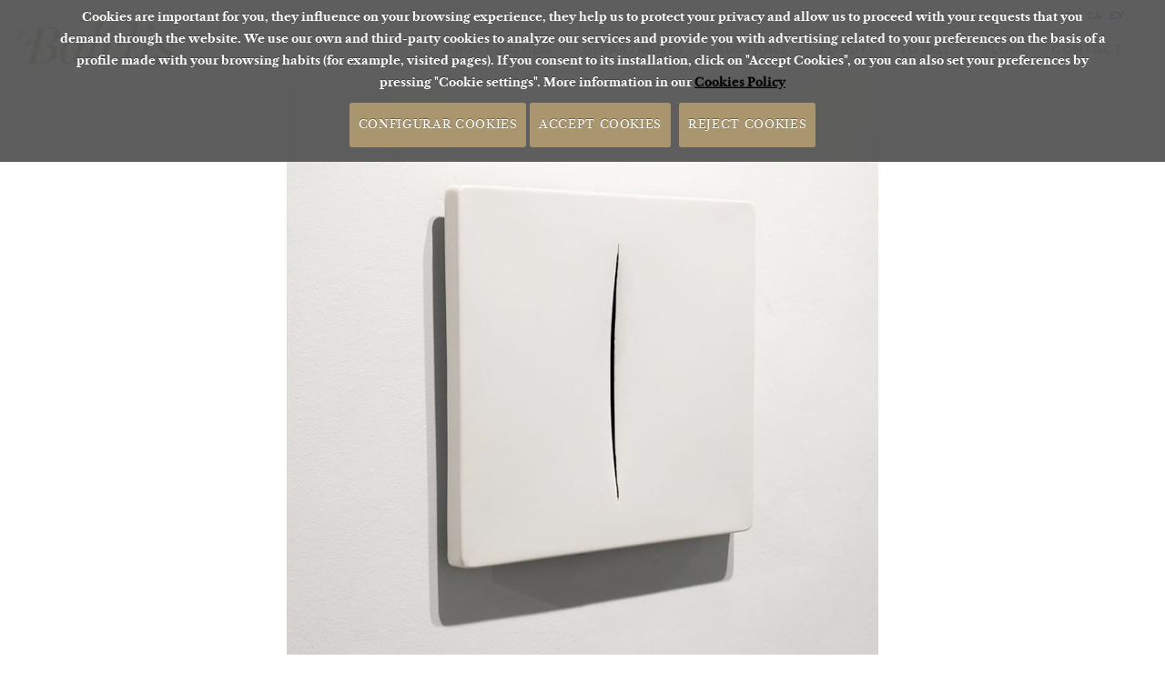

--- FILE ---
content_type: text/html; charset=UTF-8
request_url: https://balclis.com/en/proyecto/161-cabecera-arte-contemporaneo/218-arte-contemporaneo-cabecera/
body_size: 5024
content:
<!DOCTYPE html>
<html lang="en">

<head>
    <meta charset="utf-8">
    <meta name="viewport" content="initial-scale=1.0,user-scalable=no,maximum-scale=1">

    <base href="https://balclis.com/site/controladores/" />
    <meta content="https://balclis.com/site/favicon.ico" itemprop="image">
    <link rel="shortcut icon" type="image/x-icon" href="https://balclis.com/site/favicon.ico" />

    <meta property="og:image" content="banner/logo.png"/><meta name="robots" content="index, follow" /><script async src="https://www.googletagmanager.com/gtag/js?id=G-GZTHC8FDHF"></script> <script> window.dataLayer = window.dataLayer || []; function gtag(){dataLayer.push(arguments);} gtag('js', new Date()); gtag('config', 'G-GZTHC8FDHF'); </script><title>contemporany art header</title>
    <meta name="description" content="" />
    <meta property="og:description" content="" />
    <meta name="keywords" content="" />
    <meta name="author" content="EMO Sistemas" />	
    <meta name="generator" content="e-panel por EMO Sistemas" />   
    <script>
        var HTTP_ROOT = "https://balclis.com/";
        var HTTP_CONTROLADOR = "https://balclis.com/site/controladores/";
    </script></head>

<nav id="sidebar">
    <div class="text-center">
        <a class="logo-container" href="https://balclis.com/en/">
            <img src="../imagenes/head_top.png" alt="Balclis" />
        </a>
        <div class="webDescription font_caslon">Face-to-face and online art auction house. Sale of antiques. Painting. Sculpture. Design. Contemporary art. Eastern art. Jewels. Watches. Bid online through Auctionet.</div>    </div>
    <ul class="menu font_poppins"></ul>
    <div class="">
        <span><i class="txtcolor3 fa fa-phone" aria-hidden="true"></i> 932 175 607</span>
        <br />
        <a href="https://balclis.com/en/contacto">
            <span><i class="txtcolor3 fa fa-envelope" aria-hidden="true"></i> web@balclis.com</span>
        </a>
    </div>
    <br />
    <div class="contacto-superior">
        <div class="lang-switcher"><a class="txtcolor1"  href="/es/proyecto/161-cabecera-arte-contemporaneo/218-arte-contemporaneo-cabecera/" ><img src="https://balclis.com/site/imagenes/banderas/es.png" alt="Castellano" /></a> <a class="txtcolor1"  href="/ca/proyecto/161-cabecera-arte-contemporaneo/218-arte-contemporaneo-cabecera/" ><img src="https://balclis.com/site/imagenes/banderas/ca.png" alt="Catalan" /></a> <a class="txtcolor2" ><img src="https://balclis.com/site/imagenes/banderas/en.png" alt="English" /></a></div>    </div>
    <div class="text-center">
        <div class="social-icons">&nbsp;</div>
        <div class="developer">Webpage developed by  <a target="_blank" href="http://emosistemas.com">EMO Sistemas</a> with the exclusive E-Panel </div>
    </div>
</nav>
<button id="sidebar-toggle" class="navbar-toggler subsection navbar-toggler-right" type="button" aria-controls="navbar" aria-expanded="false" aria-label="Toggle navigation">
    <i class="fa fa-bars" aria-hidden="true"></i>
</button>

<body id="page-top" class="home">
    <link rel="stylesheet" type="text/css" href="https://balclis.com/site/view/style/base.css">
<link rel="stylesheet" type="text/css" href="https://balclis.com/site/view/style/grid.css">
<link rel="stylesheet" type="text/css" href="https://balclis.com/site/view/style/proyectos.css">
<link rel="stylesheet" type="text/css" href="https://balclis.com/site/view/style/templates.css">
<link rel="stylesheet" type="text/css" href="https://balclis.com/site/js/datepicker/jquery.datetimepicker.css">
<link rel="stylesheet" type="text/css" href="https://balclis.com/site/js/swipebox/css/swipebox.min.css">
<link rel="stylesheet" type="text/css" href="https://balclis.com/site/js/tingle/tingle.css">
<link rel="stylesheet" type="text/css" href="https://balclis.com/site/js/tooltipster/tooltipster.css">
<link rel="stylesheet" type="text/css" href="https://balclis.com/site/js/swal/sweetalert2.min.css">
<link rel="stylesheet" type="text/css" href="https://balclis.com/site/modules/autoTab/autoTab.css">
<link rel="stylesheet" type="text/css" href="https://balclis.com/site/view/style/lista_checkboxes.css">
<link rel="stylesheet" type="text/css" href="https://balclis.com/site/view/templates/Balclis/css/bootstrap.css">
<link rel="stylesheet" type="text/css" href="https://balclis.com/site/view/templates/Balclis/css/bootstrap-grid.css">
<link rel="stylesheet" type="text/css" href="https://balclis.com/site/view/templates/Balclis/css/bootstrap-reboot.css">
<link rel="stylesheet" type="text/css" href="https://balclis.com/site/view/templates/Balclis/css/creative.css">
<link rel="stylesheet" type="text/css" href="https://balclis.com/site/view/templates/Balclis/css/magnific-popup.css">
<link rel="stylesheet" type="text/css" href="https://balclis.com/site/view/templates/Balclis/fonts/Montserrat/font.css">
<link rel="stylesheet" type="text/css" href="https://balclis.com/site/view/templates/Balclis/fonts/Caslon/font.css">
<link rel="stylesheet" type="text/css" href="https://balclis.com/site/view/templates/Balclis/fonts/Poppins/font.css">
<link rel="stylesheet" type="text/css" href="https://balclis.com/site/view/templates/Balclis/css/style.css">
<link rel="stylesheet" type="text/css" href="https://balclis.com/site/view/templates/Balclis/css/style_precios.css">
<link rel="stylesheet" type="text/css" href="https://balclis.com/site/view/templates/Balclis/css/2style_plantillas.css">
<link rel="stylesheet" type="text/css" href="https://balclis.com/site/view/templates/Balclis/css/material-kit.css">
<link rel="stylesheet" type="text/css" href="https://balclis.com/site/view/templates/Balclis/css/navmenu.css">
<link rel="stylesheet" type="text/css" href="https://balclis.com/site/view/templates/Balclis/css/tesla/screen.css">
<link rel="stylesheet" type="text/css" href="https://balclis.com/site/view/templates/Balclis/css/tesla/icomoon.css">
<link rel="stylesheet" type="text/css" href="https://balclis.com/site/view/templates/Balclis/configurable/style.css">
<link rel="stylesheet" type="text/css" href="https://balclis.com/site/view/templates/Balclis/fonts/fontAwesome_582/css/fontawesome.min.css">
<link rel="stylesheet" type="text/css" href="https://balclis.com/site/view/templates/Balclis/fonts/fontAwesome_582/css/all.min.css">
<link rel="stylesheet" type="text/css" href="https://balclis.com/site/view/templates/Balclis/fonts/fontAwesome_582/css/regular.min.css">
<link rel="stylesheet" type="text/css" href="https://balclis.com/site/view/templates/Balclis/fonts/fontAwesome_582/css/v4-shims.min.css">
<link rel="stylesheet" type="text/css" href="https://balclis.com/site/view/templates/Balclis/fonts/fontAwesome_582/css/solid.min.css">
<link rel="stylesheet" type="text/css" href="https://balclis.com/site/view/templates/Balclis/fonts/fontAwesome_582/css/brands.min.css">
<link rel="stylesheet" type="text/css" href="https://balclis.com/site/view/templates/Balclis/fonts/fontAwesome_582/css/svg-with-js.min.css">
    <div id="content">
        <div class="header_completo">
            <div class="navbar navbar-info navbar-men1 hidden-xs hidden-xs-down hidden-sm-down hidden-sm">
                <div class="container-fluid row">
                    <div class="contacto-superior menu_superior_header col-12 col-sm-11">
                        <span class="font_caslon" style="font-weight: bold; color: rgb(150, 151, 151) !important;">The price of time</span>
                        
                                                
                                            </div>
                    <div class="contacto-superior col-12 col-sm-1 idiomas-balclis">
                        <div class="lang-switcher"><a class="txtcolor1"  href="/es/proyecto/161-cabecera-arte-contemporaneo/218-arte-contemporaneo-cabecera/" ><span>ES</span></a> <a class="txtcolor1"  href="/ca/proyecto/161-cabecera-arte-contemporaneo/218-arte-contemporaneo-cabecera/" ><span>CA</span></a> <a class="txtcolor2" ><span>EN</span></a></div>                    </div>
                </div>
            </div>
            <div class="headerLogo headerContent navbar navbar-info navbar-men3">
                <div class="container vcenter">
                    <div class="col-xs-6 col-sm-4 col-md-2 col-lg-2 text-center">
                        <a class="logo-container" href="https://balclis.com/en/">
                            <img src="../imagenes/head_top.png" alt="Balclis" />
                        </a>
                    </div>
                    <div class="col-xs-6 col-sm-8 col-md-10 col-lg-10">
                        <div class="navbar-collapse flex-row" id="navbarResponsive">
                            
<ul class="navbar-nav ml-auto main_submenu" id=""><li class="nav-item"><a class="nav-link js-scroll-trigger " href="https://balclis.com/en/proyecto/265-about-balclis/">ABOUT BALCLIS</a></li><li class="nav-item"><a class="nav-link js-scroll-trigger " >DEPARTMENTS </a><ul class=" "><li class="nav-item"><a class="nav-link js-scroll-trigger " href="https://balclis.com/en/proyecto/144-antiques/">ANTIQUES</a></li><li class="nav-item"><a class="nav-link js-scroll-trigger " href="https://balclis.com/en/proyecto/160-contemporary-art/">CONTEMPORANY ART</a></li><li class="nav-item"><a class="nav-link js-scroll-trigger " href="https://balclis.com/en/proyecto/179-oriental-art/">ORIENTAL ART</a></li><li class="nav-item"><a class="nav-link js-scroll-trigger " href="https://balclis.com/en/proyecto/196-design/">DESIGN</a></li><li class="nav-item"><a class="nav-link js-scroll-trigger " href="https://balclis.com/en/proyecto/125-sculpture/">SCULPTURE</a></li><li class="nav-item"><a class="nav-link js-scroll-trigger " href="https://balclis.com/en/proyecto/81-jewelry/">JEWELRY</a></li><li class="nav-item"><a class="nav-link js-scroll-trigger " href="https://balclis.com/en/proyecto/213-painting/">PAINTING</a></li><li class="nav-item"><a class="nav-link js-scroll-trigger " href="https://balclis.com/en/proyecto/230-watches/">WATCHES</a></li></ul></li><li class="nav-item"><a class="nav-link js-scroll-trigger " >AUCTIONS </a><ul class=" "><li class="nav-item"><a class="nav-link js-scroll-trigger " href="https://balclis.com/en/proyecto/276-face-to-face-auctions/">NEXT HAMMER AUCTION</a></li><li class="nav-item"><a class="nav-link js-scroll-trigger " target="_blank" href="https://auctionet.com/es/search?campaign=1744&company_id=223&utm_campaign=Kampanj+1744%3A+&utm_medium=campaign&utm_source=campaign1744">ONLINE AUCTIONS</a></li><li class="nav-item"><a class="nav-link js-scroll-trigger " href="https://balclis.com/en/proyecto/290-auction-history/">AUCTION HISTORY</a></li></ul></li><li class="nav-item"><a class="nav-link js-scroll-trigger " >TO BUY </a><ul class=" "><li class="nav-item"><a class="nav-link js-scroll-trigger " href="https://balclis.com/en/proyecto/100-how-to-buy/">HOW TO BUY</a></li></ul></li><li class="nav-item"><a class="nav-link js-scroll-trigger " >TO SELL </a><ul class=" "><li class="nav-item"><a class="nav-link js-scroll-trigger " href="https://balclis.com/en/proyecto/111-how-to-sell/">HOW TO SELL</a></li></ul></li><li class="nav-item"><a class="nav-link js-scroll-trigger " href="https://balclis.com/en/blog/">BLOG</a></li><li class="nav-item"><a class="nav-link js-scroll-trigger " href="https://balclis.com/en/contacto">CONTACT</a></li></ul>                        </div>
                    </div>
                </div>
            </div>
        </div>
                        <div id="mainContent">
        <div class="proyectos producto"><div class="txt"><div><img src="https://balclis.com/site/uploads/imagenes/proyectos/productos/218/miniatura.png" /><div class="font_caslon">
<div class="col-md-12">
<h2 class="balclis-title title-cap" style="text-align: left;"><span style="font-weight: bold; color: black;">Contemporany Art</span></h2>
</div>
<div class="col-md-12">
<p class="texto-basico-engrandecido" span="" style="color: #000000;">Request a free valuation</p>
<div class="col-md-6 col-sm-12" style="padding: 0;"><a href="../../proyecto/297-formulario-tasaciones/"><button class="balclis-button">REQUEST FREE VALUATION</button></a></div>
</div>
</div></div></div>
            <div class="ajax"></div></div></div>

<div class="social-line social-line-big-icons social-line-black">
    <div class="container">
        <div class="row justify-content-md-center">
                    </div>
    </div>
</div>

<footer class="footer footer-white footer-big">
    <div class="container">
        <div class="content">
            <div class="row flexed">
                <div class="col-12 col-md-12 col-lg-12 footer_telefonos_centros">
                    <div class="mini_apartado"><div class = "container">
    <div></div>
</div></div>                </div>

                <div class="caja_menu  col-12 col-sm-6 col-lg-3">                <div class="header">MENU</div>                <div class="body ">            <p><span style="color: #000000;"><a style="text-decoration: none; color: #000000;" href="../../en/">Home </a> </span><br /><span style="color: #000000;"> <a style="text-decoration: none; color: #000000;" href="../../en/proyecto/265-about-balclis/">Balclis </a> </span><br /><span style="color: #000000;"> <a style="text-decoration: none; color: #000000;" href="https://auctionet.com/es/search?campaign=1744&amp;company_id=223&amp;utm_campaign=Kampanj+1744%3A+&amp;utm_medium=campaign&amp;utm_source=campaign1744"> Online Auctions </a> </span><br /><span style="color: #000000;"> <a style="text-decoration: none; color: #000000;" href="../../en/proyecto/100-how-to-buy/"> To buy </a> </span><br /><span style="color: #000000;"> <a style="text-decoration: none; color: #000000;" href="../../en/proyecto/111-how-to-sell/">To sell </a> </span><br /><span style="color: #000000;"> <a style="text-decoration: none; color: #000000;" href="../../en/blog/">Blog </a> </span><br /><span style="color: #000000;"> <a style="text-decoration: none; color: #000000;" href="../../en/contacto">Contact</a></span></p>        </div>    </div><div class="caja_menu  col-12 col-sm-6 col-lg-3">                <div class="header">CONTACT</div>                <div class="body ">            <p>Balclis <br /> C/ Rossell&oacute;, 227 <br /> 08008 Barcelona <br /> +34 932 175 607</p>
<p><span>WhatsApp: +34&nbsp;</span><span>639 67 64 09</span></p>
<p><span>soporte@balclis.com</span></p>        </div>    </div><div class="caja_menu  col-12 col-sm-6 col-lg-3">                <div class="header">SCHEDULE</div>                <div class="body ">            <p>Monday to Thursday; <br /> de 10:00-14:00 &amp; <br /> 15:00-19:00 <br /> Friday <br /> 9:00-14:00 &amp; <br /> 15:00-18:00</p>        </div>    </div><div class="caja_menu  col-12 col-sm-6 col-lg-3">                <div class="header">FOLLOW US</div>                <div class="body ">            <div class="social_links">&nbsp;</div>        </div>    </div>            </div>
        </div>

        <hr />
        <div class="footer3">
            <div class="container">
                <div class="row justify-content-end">
                    <div class="col-sm-4 col-md-7 copyright developer text-left">
                        Copyright &copy; 2026 Balclis                        <!-- <a target="_blank" href="https://emosistemas.com"> Webpage developed by  EMO Sistemas with the exclusive E-Panel </a> -->
                    </div>
                    <div class="col-sm-8 col-md-5 links text-right">
                        <a class="modal-trigger aviso_legal" href="https://balclis.com/site//controladores/apartado.php?id=5" target="_blank">Policy Privacy</a> | <a class="modal-trigger aviso_legal" href="https://balclis.com/site/apartados/textos/aviso_legal_3_en.html" target="_blank">Legal notice</a> | <a class="modal-trigger aviso_legal" href="https://balclis.com/site//controladores/apartado.php?id=1" target="_blank">Cookies Policy</a> | <a class="modal-trigger aviso_legal" href="https://balclis.com/site//controladores/apartado.php?id=9" target="_blank">Social media policy</a> | <a class="modal-trigger aviso_legal" href="https://balclis.com/site//controladores/apartado.php?id=12" target="_blank">Configuration Cookies</a> | <a class="modal-trigger aviso_legal" href="https://balclis.com/site//controladores/apartado.php?id=13" target="_blank">Anonymous whistleblower channel</a>
                    </div>
                </div>

            </div>
        </div>
    </div>
</footer>
<script type="text/javascript" src="https://balclis.com/site/view/idiomas/en/constantes.js"></script>
<script type="text/javascript" src="https://balclis.com/site/js/jquery-lib/jquery-1.12.4.min.js"></script>
<script type="text/javascript" src="https://balclis.com/site/js/jquery.cookie.js"></script>
<script type="text/javascript" src="https://balclis.com/site/js/datepicker/loader_view.js"></script>
<script type="text/javascript" src="https://balclis.com/site/js/datepicker/jquery.datetimepicker.full.min.js"></script>
<script type="text/javascript" src="https://balclis.com/site/js/genericos.js"></script>
<script type="text/javascript" src="https://balclis.com/site/js/catalogo_AUCTIONET_OLD_19_11_24/embed_auctionet.js"></script>
<script type="text/javascript" src="https://balclis.com/site/js/swipebox/js/old.jquery.swipebox.min.js"></script>
<script type="text/javascript" src="https://balclis.com/site/js/swipebox/js/jquery.swipebox.min.js"></script>
<script type="text/javascript" src="https://balclis.com/site/js/tingle/tingle.js"></script>
<script type="text/javascript" src="https://balclis.com/site/js/catalogo_AUCTIONET/embed_auctionet.js"></script>
<script type="text/javascript" src="https://balclis.com/site/js/tooltipster/jquery.tooltipster.min.js"></script>
<script type="text/javascript" src="https://balclis.com/site/js/swal/sweetalert2.all.min.js"></script>
<script type="text/javascript" src="https://balclis.com/site/js/swal/sweetalert2.min.js"></script>
<script type="text/javascript" src="https://balclis.com/site/js/tesla/options.js"></script>
<script type="text/javascript" src="https://balclis.com/site/js/tesla/nouislider.min.js"></script>
<script type="text/javascript" src="https://balclis.com/site/js/tesla/imagesloaded.pkgd.min.js"></script>
<script type="text/javascript" src="https://balclis.com/site/js/tesla/slick.js"></script>
<script type="text/javascript" src="https://balclis.com/site/js/tesla/modernizr.js"></script>
<script type="text/javascript" src="https://balclis.com/site/js/tesla/isotope.js"></script>
<script type="text/javascript" src="https://balclis.com/site/js/popupModal.js"></script>
<script type="text/javascript" src="https://balclis.com/site/modules/autoTab/autoTab.js"></script>
<script type="text/javascript" src="https://balclis.com/site/view/templates/Balclis/js/bootstrap.min.js"></script>
<script type="text/javascript" src="https://balclis.com/site/view/templates/Balclis/js/bootstrap.bundle.js"></script>
<script type="text/javascript" src="https://balclis.com/site/view/templates/Balclis/js/jquery.magnific-popup.js"></script>
<script type="text/javascript" src="https://balclis.com/site/view/templates/Balclis/js/nouislider.min.js"></script>
<script type="text/javascript" src="https://balclis.com/site/view/templates/Balclis/js/navmenu.js"></script>
<script type="text/javascript" src="https://balclis.com/site/view/templates/Balclis/js/jquery.easing.js"></script>
<script type="text/javascript" src="https://balclis.com/site/view/templates/Balclis/js/moment.min.js"></script>
<script type="text/javascript" src="https://balclis.com/site/view/templates/Balclis/js/popper.js"></script>
<script type="text/javascript" src="https://balclis.com/site/view/templates/Balclis/js/main.js"></script>
<script type="text/javascript" src="https://balclis.com/site/view/templates/Balclis/js/bootstrap-tagsinput.js"></script>
<script type="text/javascript" src="https://balclis.com/site/view/templates/Balclis/js/scrollreveal.js"></script>
<script type="text/javascript" src="https://balclis.com/site/view/templates/Balclis/js/material.min.js"></script>
<script type="text/javascript" src="https://balclis.com/site/view/templates/Balclis/js/material-kit.js"></script>
<script type="text/javascript" src="https://balclis.com/site/view/templates/Balclis/js/bootstrap-datetimepicker.js"></script>
<script type="text/javascript" src="https://balclis.com/site/view/templates/Balclis/js/jasny-bootstrap.min.js"></script>
<script type="text/javascript" src="https://balclis.com/site/view/templates/Balclis/js/bootstrap-selectpicker.js"></script>
<script type="text/javascript" src="https://balclis.com/site/view/templates/Balclis/js/jquery.flexisel.js"></script>
<script type="text/javascript" src="https://balclis.com/site/js/secciones/ajaxLogin.js"></script>
<!--[if lt IE 9]><script type="text/javascript" src="https://balclis.com/site/js/compatibility//respond.min.js"></script>
<script type="text/javascript" src="https://balclis.com/site/js/compatibility//html5shiv-printshiv.js"></script>
<![endif]--><script type="text/javascript" src="https://balclis.com/site/modules/googleAnalytics/configurable/script.js"></script>
        <script>$( document ).ready(function() {
        $( ".swipebox" ).swipebox( { removeBarsOnMobile : false, hideBarsDelay : 0, loopAtEnd: true } );
        });</script>

        <script src="../modules/cookiesWarning/jquery.cookiecuttr.js"></script>
        <link rel="stylesheet" href="../modules/cookiesWarning/cookiecuttr.css">

        <script>
        $(document).ready(function () {
            $.cookieCuttr({
                cookiePolicyLink : "https://balclis.com/en/apartado/1/",
                cookieConfigButtonText : "Configurar Cookies",
                cookieAnalytics : false,
                cookieMessage : 'Cookies are important for you, they influence on your browsing experience, they help us to protect your privacy and allow us to proceed with your requests that you demand through the website. We use our own and third-party cookies to analyze our services and provide you with advertising related to your preferences on the basis of a profile made with your browsing habits (for example, visited pages). If you consent to its installation, click on "Accept Cookies", or you can also set your preferences by pressing "Cookie settings". More information in our <a href="{{cookiePolicyLink}}" target="_blank" title="About us cookies">Cookies Policy</a>',
                cookieAcceptButtonText : 'Accept cookies',
                cookieDeclineButtonText : 'Reject cookies',
            });
        }); 
        </script><script>
    $(window).scroll(function() {
        var altura = $("#myCarousel").height();
        $('.navbar-men3').toggleClass('scrolled', $(this).scrollTop() > altura);
    });
    const data = document.querySelector(".social_links");
    data.innerHTML = '<a href="https://www.instagram.com/balclis/" target="_blank"><i style="margin-left: 0px;"class="fa fa-instagram balclis-rrss-icons"></i></a><a href="https://www.facebook.com/Balclis-299587077242214/" target="_blank"><i class="fa fa-facebook-square balclis-rrss-icons"></i></a><a href="https://www.pinterest.es/balclis/" target="_blank"><i class="fa fa-pinterest-square balclis-rrss-icons"></i></a><a href="https://twitter.com/balclis?lang=es" target="_blank"><i class="fa fa-twitter balclis-rrss-icons"></i></a><a href="https://www.youtube.com/@Balclis." target="_blank"><i class="fa fa-youtube balclis-rrss-icons"></i></a><a href="https://www.linkedin.com/company/balclis-subastas-internacionales/" target="_blank"><i style="margin-right: 0px;" class="fa fa-linkedin-square balclis-rrss-icons"></i></a>     <a href="https://www.tiktok.com/@balclis?is_from_webapp=1&sender_device=pc" target="_blank"><svg style="margin-top: -3%;" class="balclis-rrss-icons" xmlns="http://www.w3.org/2000/svg" width="0.88em" height="1em" viewBox="0 0 448 512"><path fill="currentColor" d="M448 209.91a210.06 210.06 0 0 1-122.77-39.25v178.72A162.55 162.55 0 1 1 185 188.31v89.89a74.62 74.62 0 1 0 52.23 71.18V0h88a121.18 121.18 0 0 0 1.86 22.17A122.18 122.18 0 0 0 381 102.39a121.43 121.43 0 0 0 67 20.14Z"></path></svg></a>';

</script>
</body>

</html>

--- FILE ---
content_type: text/css
request_url: https://balclis.com/site/view/templates/Balclis/css/2style_plantillas.css
body_size: 7021
content:
/*
h1, h2, h3, h4 ,h5 ,h6{
    font-family: playfair !important;
}
.h1, .h2, .h3, .h4, .h5, .h6{
    font-family: playfair !important;
}
*/

div.header_completo {
    height: 6em;
}

div.headerLogo.headerContent {
    padding-top: 1em;
    height: 6em !important;
}

.logo-container>img {
    max-width: 250px;
    max-height: 60px;
    display: block;
    margin-left: -8%;
    margin-right: auto;
    width: 100% !important;
}

.proyectos .titulo, h1.categoria, h1 {
    position: relative;
    padding-top: 5px;
    padding-bottom: 5px;
    margin-bottom: 0px;
}

.separador_titulo {
    display: block;
    margin-left: auto;
    margin-right: auto;
    margin-bottom: 30px;
}

.botonera-inicio .name {
    padding: 100px 10px;
    text-align: center;
    font-size: 25pt;
    color: #fff;
    text-decoration: underline;
    font-weight: bold;
}

.botonera-inicio .container .row {
    margin-left: 0px !important;
    margin-right: 0px !important;
}

.botonera-inicio .container .row .col a img {
    width: 95%;
    margin-right: 10px;
    margin-left: 10px;
}

.form_buscador {
    border: 2px solid #d3d3d3;
    /* border-radius: 4px; */
    overflow: hidden;
    -webkit-transition: all 0s;
    transition: all 0s !important;
    width: 100%;
    float: left;
    /*background-color: #eeeeee;*/
}

.form_buscador input[type="text"] {
    width: 100%;
}

.form_buscador .btn.btn-buscador.btn-danger {
    width: 99%;
}

.headerContent .form_buscador input[type="text"] {
    color: #2F2F2F;
    border: none;
    box-shadow: none;
    height: 42px;
    width: 85%;
    background-color: #eeeeee;
    padding-left: 20px;
}

.headerContent .form_buscador button {
    margin: 0;
    width: 15%;
    float: right;
    color: white;
    height: 42px;
    padding: 0 3px 0 5px;
    border: none;
}

.headerContent .form_buscador button i {
    font-size: 20px;
    color: white !important;
}

.swal2-confirm .swal2-styled {
    background-color: #e03c89 !important;
    border-left-color: #e03c89 !important;
    border-right-color: #e03c89 !important;
    color: white !important;
}

.faq h3 {
    text-align: left !important;
}

.form-check-label {
    padding: 0px;
}

/* CATALOGO PACK */

.grupos-packs {
    display: flex;
    flex-wrap: wrap;
    justify-content: space-around;
    width: 100%;
}

.grupos-packs a {
    width: 100%;
    height: 100%;
    background: #dcdcdc;
    position: relative;
    text-align: center;
    vertical-align: middle;
    display: table-cell;
    z-index: 99;
}

.sharer iframe {
    display: block;
}

#twitter-widget-0 {
    height: 30px !important;
    margin-top: -19px;
}

.btn-busca {
    display: block;
    margin-left: auto;
    margin-right: auto;
    width: 220px;
}

/*INICIO EFECTO ZOOM FOTOS_DESCRIPCION_EFECTOZOOM*/

.descripcion_efz {
    display: block;
    overflow: hidden;
    position: relative;
    text-align: center;
}

.descripcion_efz img {
    max-width: 100%;
    height: auto;
    width: 100%;
    border: none;
    -webkit-transition: all 0.3s linear;
    -moz-transition: all 0.3s linear;
    -o-transition: all 0.3s linear;
    -ms-transition: all 0.3s linear;
    transition: all 0.3s linear;
}

.descripcion_efz .imageContainer :hover {
    -webkit-transform: scale(1.02);
    -moz-transform: scale(1.02);
    -o-transform: scale(1.02);
    -ms-transition: scale(1.02);
    transform: scale(1.02);
}

.descripcion_efz .descripcion_txt {
    background: rgba(255, 255, 255, 0.8);
    bottom: 0;
    left: 0;
    padding: 10px 15px 15px;
    position: absolute;
    width: 100%;
    -moz-transition: 0.3s;
    -o-transition: 0.3s;
    -webkit-transition: 0.3s;
    transition: 0.3s;
}

.descripcion_efz .descripcion_txt:hover {
    background: rgba(48, 48, 56, 0.8);
}

.descripcion_efz .descripcion_txt h2 {
    color: #303038;
    margin: 0 0 10px;
    padding: 0;
    text-transform: uppercase;
    -moz-transition: 0.3s;
    -o-transition: 0.3s;
    -webkit-transition: 0.3s;
    transition: 0.3s;
}

.descripcion_efz .descripcion_txt h3 {
    color: black;
    margin: 0 0 10px;
    padding: 0;
    text-transform: uppercase;
    -moz-transition: 0.3s;
    -o-transition: 0.3s;
    -webkit-transition: 0.3s;
    transition: 0.3s;
}

.descripcion_efz:hover h2 {
    color: #fff;
}

.descripcion_efz:hover h3 {
    color: #777777;
}

.descripcion_efz:hover a {
    outline: none;
    text-decoration: none;
}

.descripcion_txt p {
    color: #303038;
    margin-bottom: 10px;
    -moz-transition: 0.3s;
    -o-transition: 0.3s;
    -webkit-transition: 0.3s;
    transition: 0.3s;
}

.descripcion_efz:hover .descripcion_txt p {
    color: #fff;
}

.descripcion_efz:hover .descripcion_txt {
    background: rgba(25, 25, 25, 0.9);
}

.descripcion_efz a {
    display: block;
    overflow: hidden;
    position: relative;
    text-align: center;
}

/*PRODUCT*/

.detalles_producto .precio_final {
    text-align: center;
    font-size: 1.6rem;
    line-height: 2rem;
    font-weight: bold;
    /*color: #e4868d !important;DESDE PANEL*/
}

.detalles_producto .imagen .secondary a {
    width: 30%;
    display: inline-block;
    border: #BFBFBF 1px solid !important;
    box-sizing: border-box;
    -moz-box-sizing: border-box;
    margin-left: 5px;
    margin-right: 5px;
    margin-bottom: 20px;
}

.detalles_producto .imageAuto {
    overflow: initial !important;
    /*
    -webkit-box-shadow: 0px 0px 8px -3px rgba(0,0,0,0.75);
    -moz-box-shadow: 0px 0px 8px -3px rgba(0,0,0,0.75);
    box-shadow: 0px 0px 8px -3px rgba(0,0,0,0.75);
    */
    border: #BFBFBF 1px solid !important;
    margin-bottom: 30px;
    height: 410px !important;
}

.detalles_producto .imagen .secondary img {
    max-width: 114px;
    max-height: 136px;
    display: block;
    margin: 0 auto;
}

.lista_categorias .name {
    text-align: center;
}

/**BREADCRUMB*/

.breadcrumb {
    list-style: none;
    overflow: hidden !important;
    font-size: 18px;
    /*margin: 40px;*/
    padding: 0 !important;
    background-color: transparent !important;
    margin-left: 15px;
}

.breadcrumb li {
    float: left;
}

.breadcrumb li a {
    color: white !important;
    text-decoration: none;
    padding: 10px 0 10px 40px;
    background: brown;
    /* fallback color */
    background: #313131;
    position: relative;
    display: block;
    float: left;
}

.breadcrumb li a:after {
    content: " ";
    display: block;
    width: 0;
    height: 0;
    border-top: 50px solid transparent;
    /* Go big on the size, and let overflow hide */
    border-bottom: 50px solid transparent;
    border-left: 30px solid #313131;
    position: absolute;
    top: 50%;
    margin-top: -50px;
    left: 100%;
    z-index: 2;
}

.breadcrumb li a:before {
    content: " ";
    display: block;
    width: 0;
    height: 0;
    border-top: 50px solid transparent;
    /* Go big on the size, and let overflow hide */
    border-bottom: 50px solid transparent;
    border-left: 30px solid #313131;
    position: absolute;
    top: 50%;
    margin-top: -50px;
    margin-left: 0px;
    left: 100%;
    z-index: 1;
}

.breadcrumb li:first-child a {
    padding-left: 10px;
}

.breadcrumb li:nth-child(2) a {
    background: #313131;
}

.breadcrumb li:nth-child(2) a:after {
    border-left-color: #313131;
}

.breadcrumb li:nth-child(3) a {
    background: #313131;
}

.breadcrumb li:nth-child(3) a:after {
    border-left-color: #313131;
}

.breadcrumb li:nth-child(4) a {
    background: #313131;
}

.breadcrumb li:nth-child(4) a:after {
    border-left-color: #313131;
}

.breadcrumb li:nth-child(5) a {
    background: #313131;
}

.breadcrumb li:nth-child(5) a:after {
    border-left-color: #313131;
}

.breadcrumb li:last-child a {
    background: #313131 !important;
    color: white;
    pointer-events: none;
    cursor: default;
}

.breadcrumb li:last-child a:after {
    border-left-color: #313131 !important;
    color: white;
    pointer-events: none;
    cursor: default;
}

.breadcrumb li .selected {
    background-color: #b32122 !important;
}

.breadcrumb li .selected:after {
    border-left-color: #b32122 !important;
}

.breadcrumb li:last-child a:after {
    border: 0;
}

/*
.breadcrumb li a:hover { background: hsla(34,85%,25%,1); }
.breadcrumb li a:hover:after { border-left-color: hsla(34,85%,25%,1) !important; }
*/

/**BREADCRUMB*/

@media screen and (min-width: 1200px) {
    .btn-area-personal.ap-left {
        float: right;
    }
    .ap-left .pasarela label.option_pasarela {
        float: right;
    }
}

@media screen and (max-width: 1200px) {
    .detalles_producto .imagen .secondary a {
        width: 45%;
        display: inline-block;
        border: #BFBFBF 1px solid !important;
        box-sizing: border-box;
        -moz-box-sizing: border-box;
        margin-left: 5px;
        margin-right: 5px;
        margin-bottom: 20px;
    }
}

@media screen and (max-width: 780px) {
    .breadcrumb li a {
        color: white;
        text-decoration: none;
        padding: 10px 0 10px 27px;
        background: brown;
        /* fallback color */
        background: #313131;
        position: relative;
        display: block;
        float: left;
    }
    .breadcrumb li a:before {
        content: " ";
        display: block;
        width: 0;
        height: 0;
        border-top: 50px solid transparent;
        /* Go big on the size, and let overflow hide */
        border-bottom: 50px solid transparent;
        border-left: 15px solid #313131;
        position: absolute;
        top: 50%;
        margin-top: -50px;
        margin-left: 0px;
        left: 100%;
        z-index: 1;
    }
    .detalles_producto .imagen .secondary a {
        width: 45%;
        display: inline-block;
        border: #BFBFBF 1px solid !important;
        box-sizing: border-box;
        -moz-box-sizing: border-box;
        margin-left: 5px;
        margin-right: 5px;
        margin-bottom: 20px;
    }
    label.option_pasarela {
        margin-left: auto;
        margin-right: auto;
    }
}

.msg.info {
    background-color: #e4868d;
}

.msg.info p {
    color: white;
    text-align: center;
}

.detallesPedido .form-group {
    margin: 0px !important;
}

.subproductos span {
    display: block;
}

.template.botonera-inicio-img {
    margin-top: 50px;
}

.botonera-inicio-img img {
    margin-bottom: 10px;
    max-height: 140px;
    max-width: 140px;
    padding: 0px;
}

.botonera-inicio-img .txt-botonera {
    color: #4b4b4b;
}

.botonera-inicio-img h4 {
    font-weight: bold;
}

.sesion-cesta a {
    display: inline-block;
}

.producto.small {
    /*
    border: 2px #fff solid !important;
    background: #fff;
    -webkit-box-shadow: 0px 0px 8px -3px rgba(0,0,0,0.75);
    -moz-box-shadow: 0px 0px 8px -3px rgba(0,0,0,0.75);
    box-shadow: 0px 0px 8px -3px rgba(0,0,0,0.75);
    */
    padding: 2px;
    margin-left: 2px;
    margin-top: 2px;
}

/*
.social-line {
    background: #b32122 !important;
}
*/

footer {
    padding: 0px 16.7% !important;
    text-align: center;
    background-color: #F7F6F4 !important;
}

/* 
    Footer texto
*/

div.caja_menu>div.header {
    color: black !important;
    font-family: Poppins !important;
}

div.caja_menu>div.body>p, a {
    color: black !important;
}

a.aviso_legal {
    color: #AAAAAA !important;
}

footer .caja_menu .header {
    color: white !important;
}

footer hr {
    max-width: 100% !important;
    width: 100%;
    border-top: 2px solid #5c5c5c;
}

.footer-big p {
    font-size: 16px;
    /* color: white !important; */
    /* font-weight: bold; */
}

.footer3, .footer3 A {
    color: white !important;
}

h1.name {
    /*color: #F7F6F4 !important;*/
}

div .tabsTab>div {
    text-align: center;
    font-size: 20px;
}

p.referencia [itemprop="productID"] {
    font-weight: bold;
}

p.referencia {
    text-align: center;
}

div.recomendados h2 {
    background-color: #b32122;
    position: relative;
    padding-top: 5px;
    padding-bottom: 5px;
    margin-bottom: 20px;
    color: white;
}

.registro_login button {
    width: 250px;
}

.registro_login .registro, .proceso_compra .registro {
    border: solid 2px #b5b5b5;
    padding: 50px;
}

.registro_login .row, .proceso_compra .row {
    margin-right: 0px;
    margin-left: 0px;
}

.registro_login .checks-login label {
    color: #313131!important;
}

.registro_login .checks-login>div>div {
    padding-left: 0px !important;
}

.a-login-user {
    display: block;
    margin-left: auto;
    margin-right: auto;
    width: 250px;
}

.checkbox input[type="checkbox"]:checked+.checkbox-material .check {
    background: #b32122;
}

.separator_login {
    margin-top: 20px;
}

.form-group label.control-label {
    color: #313131;
}

::placeholder {
    /* Chrome, Firefox, Opera, Safari 10.1+ */
    color: #313131!important;
    opacity: 1;
    /* Firefox */
}

:-ms-input-placeholder {
    /* Internet Explorer 10-11 */
    color: #313131!important;
}

::-ms-input-placeholder {
    /* Microsoft Edge */
    color: #313131 !important;
}

.tabsTab .selected {
    border-bottom: 5px solid #b32122;
}

.navbar-men3 {
    color: white !important;
    z-index: 99;
    /* padding: 0px !important;*/
    border-radius: 0px;
    margin-bottom: 15px;
}

li.nav-item ul {
    /* color: black; */
    /* background-color: #b32122 !important;*/
}

.row.nosection {
    margin-top: -50px !important;
}

.menu_lateral_left .caja_menu div.header {
    background-color: #AA966E;
    position: relative;
    padding-top: 5px;
    padding-bottom: 5px;
    margin-bottom: 20px;
    font-size: 16px;
    color: white;
    text-align: center;
}

.menu_lateral_left>div {
    margin-bottom: 20px;
    padding-left: 0px !important;
}

.cat-prod-ecommerce {
    padding: 0px;
}

.caja_menu.categorias>div.body>ul.nav>li {
    width: 100%;
}

.caja_menu.categorias>div.body>ul.nav>li>ul {
    display: none;
}

.caja_menu.categorias>div.body>ul.nav a {
    color: black;
    font-size: 16px;
}

.menu-lateral.sidebar ul {
    display: block !important;
}

.buscadorlateral>input, .buscadorlateral>button {
    width: 70%;
    display: inline-block;
}

.buscadorlateral>button {
    width: 14% !important;
    float: right;
    display: inline-block;
}

hr.lateral_cesta {
    max-width: 100%;
    width: 100%;
}

.btn-unidades {
    padding: 10px 15px !important;
}

.btn-area-personal {
    background-color: #d32a31;
    padding: 25px 0px !important;
    border-radius: 3px;
    color: white !important;
    text-transform: uppercase;
    font-size: 18px;
    font-weight: bold;
    width: 400px;
}

.area-personal .img-area-personal {
    width: 32px;
    max-width: 32px;
    max-height: 32px;
    height: 32px;
    margin-right: 10px;
}

.row.area-personal {
    margin-top: 50px;
}

.cont_cesta .prod-price, .cont_cesta .amount-tot {
    font-size: 18px;
    text-align: center !important;
}

.cart-totals {
    font-size: 18px;
}

.cont_cesta .prod-name a {
    display: block;
    text-align: center;
    color: black;
    font-size: 18px;
}

.btn-remove-cesta {
    border: none;
    background: none;
}

.add-cesta {
    padding: 15px 0px !important;
    width: 95%;
}

.btn-remove-cesta .fa {
    color: #a2a2a2;
}

hr.hr_cesta {
    max-width: 100%;
    width: 100%;
    margin-top: 5px;
}

.res_cesta {
    /*margin-left: 25px;*/
}

.res_cesta .btn-unidades {
    padding: 0px !important;
    height: 30px;
    width: 70px;
}

.proceso_compra_estado>div p {
    background-color: #d32a31;
    text-align: center;
    padding: 10px 0px;
    color: white;
}

.proceso_compra_estado>div.selected p {
    background-color: #b32122;
}

.pasarela {
    justify-content: center;
    align-content: center;
    flex-direction: column;
    text-align: center;
}

.pasarela label.option_pasarela {
    padding: 15px 60px;
    width: 250px;
    height: 75px;
    cursor: pointer;
    margin-bottom: 0 !important;
    font-size: 11pt;
    text-transform: uppercase;
    border: solid 2px #b5b5b5;
    color: black;
    border-radius: 5px;
    text-align: center !important;
    display: block;
}

.pasarela label.option_pasarela[for=option_forma_pago_1], .pasarela label.option_pasarela[for=option_forma_pago_3], .pasarela label.option_pasarela[for=option_forma_pago_2], .pasarela label.option_pasarela[for=option_forma_pago_0] {
    margin-left: auto;
    margin-right: auto;
}

.pasarela label.option_pasarela[for=option_forma_pago_2] {
    padding: 7px 60px !important;
}

.pasarela label.option_pasarela[for=option_forma_pago_1] {
    padding: 7px 60px !important;
}

.pasarela label.option_pasarela[for=option_forma_pago_3] {
    padding: 15px 60px !important;
}

.pasarela label.option_pasarela[for=option_forma_pago_0] {
    padding: 26px 60px !important;
}

.pasarela input {
    display: none;
}

.pasarela input:checked+label.option_pasarela {
    border-radius: 5px;
    background-color: #b32122;
    border: solid 2px #d32a31;
    color: white;
}

.pasarela label:hover.option_pasarela {
    background-color: #b32122;
    border: solid 2px #d32a31;
    border-radius: 5px;
    color: white;
}

.resumen_total div {
    font-size: 18px;
}

.comentario_pedido_resumen>div {
    margin: 6px;
}

.comentario_pedido_resumen {
    border: solid 2px #b5b5b5;
    padding: 10px 100px;
}

.resumen_total>div div:first-child {
    font-weight: bold;
    padding-left: 50px;
}

.resumen_total>div div:nth-child(2) {
    text-align: right;
    padding-right: 50px;
}

.botones_pedido {
    text-align: center;
}

.headerContent .sesion-cesta a.btn {
    width: 200px;
    padding-left: 0px;
    padding-right: 0px;
}

.caja_menu.menu_desplegable ul {
    padding: 0px;
    color: white;
}

.caja_menu.menu_desplegable ul a {
    padding: 0px;
}

.footer_telefonos_centros, .footer_telefonos_centros .sntbd_footer_text {
    padding-right: 0px;
    padding-left: 0px;
}

.direccion_footer p:first-child {
    font-size: 18pt;
    line-height: 20pt;
    margin: 0 0 30px;
    font-weight: bold;
}

ul.ambitos {
    margin-left: 40px;
    text-align: left;
}

ul.ambitos>li {
    list-style-type: disc !important;
}

ul.list_disc>li {
    list-style-type: disc !important;
}

@media screen and (min-width: 1200px) {
    /*PARA QUITAR MARGENES*/
    .mt-0 {
        margin-top: 0px !important;
    }
    .mt-10 {
        margin-top: 10px !important;
    }
    .mt-20 {
        margin-top: 20px !important;
    }
    .mt-30 {
        margin-top: 30px !important;
    }
    .mt-40 {
        margin-top: 40px !important;
    }
    .mt-50 {
        margin-top: 50px !important;
    }
    .mb-0 {
        margin-bottom: 0px !important;
    }
    .mb-10 {
        margin-bottom: 10px !important;
    }
    .mb-20 {
        margin-bottom: 20px !important;
    }
    .mb-30 {
        margin-bottom: 30px !important;
    }
    .mb-40 {
        margin-bottom: 40px !important;
    }
    .mb-50 {
        margin-bottom: 50px !important;
    }
    /*PADDINGS*/
    .pt-0 {
        padding-top: 0px !important;
    }
    .pt-10 {
        padding-top: 10px !important;
    }
    .pt-20 {
        padding-top: 20px !important;
    }
    .pt-30 {
        padding-top: 30px !important;
    }
    .pt-40 {
        padding-top: 40px !important;
    }
    .pt-50 {
        padding-top: 50px !important;
    }
    .pb-0 {
        padding-bottom: 0px !important;
    }
    .pb-10 {
        padding-bottom: 10px !important;
    }
    .pb-20 {
        padding-bottom: 20px !important;
    }
    .pb-30 {
        padding-bottom: 30px !important;
    }
    .pb-40 {
        padding-bottom: 40px !important;
    }
    .pb-50 {
        padding-bottom: 50px !important;
    }
    .pl-0 {
        padding-left: 0px !important;
    }
    .pl-10 {
        padding-left: 10px !important;
    }
    .pl-20 {
        padding-left: 20px !important;
    }
    .pl-30 {
        padding-left: 30px !important;
    }
    .pl-40 {
        padding-left: 40px !important;
    }
    .pl-50 {
        padding-left: 50px !important;
    }
    .pl-60 {
        padding-left: 60px !important;
    }
    .pl-70 {
        padding-left: 70px !important;
    }
    .pl-80 {
        padding-left: 80px !important;
    }
    .pl-90 {
        padding-left: 90px !important;
    }
    .pl-100 {
        padding-left: 100px !important;
    }
    .pr-0 {
        padding-right: 0px !important;
    }
    .pr-10 {
        padding-right: 10px !important;
    }
    .pr-20 {
        padding-right: 20px !important;
    }
    .pr-30 {
        padding-right: 30px !important;
    }
    .pr-40 {
        padding-right: 40px !important;
    }
    .pr-50 {
        padding-right: 50px !important;
    }
    .pr-60 {
        padding-right: 60px !important;
    }
    .pr-70 {
        padding-right: 70px !important;
    }
    .pr-80 {
        padding-right: 80px !important;
    }
    .pr-90 {
        padding-right: 90px !important;
    }
    .pr-100 {
        padding-right: 100px !important;
    }
}

.main_submenu>li:hover>a {
    background-color: transparent;
    color: #222222 !important;
    /* font-weight: bold; */
}

.main_submenu>li>a.active {
    background-color: transparent;
    color: #222222 !important;
    /* font-weight: bold; */
}

.main_submenu>li>a {
    border-bottom: 2px solid transparent !important;
    border-bottom-color: transparent;
    padding-top: 5px;
    padding-bottom: 5px;
}

.navbar .navbar-nav>li>a {
    padding-bottom: 5px !important;
}

.navbar .navbar-nav>li {
    margin: 0 2px;
}

.navbar .navbar-nav>li:hover {
    border-radius: 3px;
}

.main_submenu>li>ul>li:hover>a {
    background-color: transparent;
    color: #222222 !important;
    /* font-weight: bold; */
}

.main_submenu>li>ul>li>ul>li:hover>a {
    background-color: transparent;
    color: #222222 !important;
    /* font-weight: bold; */
}

.motivo_contact>textarea {
    height: 141px;
}

.menu_superior_header>ul {
    display: inline-block;
}

.menu_superior_header>ul>li {
    display: inline-block;
    font-size: 12px !important;
}

/*inicio SERVICIO TICKET*/

@media screen and (max-width: 850px) {
    .form_solicitud_ticket {
        width: 100% !important;
        max-width: 100% !important;
    }
}

.form_solicitud_ticket {
    max-width: 70%;
    display: block;
    margin-left: auto;
    margin-right: auto;
    padding: 25px;
    /*SOMBRA INTERNA
    -webkit-box-shadow: inset 1px 2px 20px 4px rgba(174,217,167,0.34);
    -moz-box-shadow: inset 1px 2px 20px 4px rgba(174,217,167,0.34);
    box-shadow: inset 1px 2px 20px 4px rgba(174,217,167,0.34);
    */
    /*SOMBRA EXTERNA*/
    -webkit-box-shadow: 1px 2px 20px 4px rgba(174, 217, 167, 0.7);
    -moz-box-shadow: 1px 2px 20px 4px rgba(174, 217, 167, 0.7);
    box-shadow: 1px 2px 20px 4px rgba(174, 217, 167, 0.7);
}

.form_solicitud_ticket h4 {
    text-align: left;
}

.form-group.label-floating label.control-label, .form-group.label-placeholder label.control-label {
    top: -13px;
    font-size: 14px;
    line-height: 1.42857;
    padding-left: 10px;
}

.form-group.label-static label.control-label, .form-group.label-floating.is-focused label.control-label, .form-group.label-floating:not(.is-empty) label.control-label {
    top: -40px;
    left: 0;
    font-size: 11px;
    line-height: 1.07143;
}

.alert-emosistemas {
    width: 70%;
    display: block;
    margin-left: auto;
    margin-right: auto;
    border-radius: 3px;
    background-color: #65aa41;
    color: white;
    font-size: 16px;
}

.form_solicitud_ticket h4 {
    margin-bottom: -15px;
}

.btn {
    box-shadow: none !important;
}

/*fin SERVICIO TICKET*/

body.home .contacto-superior {
    top: 0px;
}

body.home #navbarResponsive {
    margin-top: 15px;
}

body.home .navbar-men1 {
    position: absolute;
    width: 100%;
    background: none;
    padding: 0px !important;
}

body.home .navbar-men3 {
    position: fixed;
    top: 0;
    width: 100%;
    background: none;
    height: 70px;
    transition: 750ms ease-out;
}

body.home .navbar-men3.scrolled {
    background: white !important;
}

body.home .navbar .navbar-nav>li>a {
    /* color: white !important; */
}

.headerLogo {
    padding: 9px;
    display: flex;
    /*justify-content: space-between;
    flex-wrap: wrap;*/
    align-items: center;
}

@media all and (max-width: 991px) {
    body.home .navbar-men1, body.home .navbar-men3 {
        position: absolute;
        width: 100%;
        background: white !important;
    }
    .headerLogo {
        padding: 9px;
        display: flex;
        /*justify-content: space-between;
        flex-wrap: wrap;*/
        align-items: center;
        margin-top: 0px;
    }
    .navbar-men1 {
        display: none;
    }
}

/**ESTILOS PAGINA INICIO**/

/*NO ES HOME*/

body.nohome .navbar-men3 {
    display: block;
    width: 100%;
    background: white !important;
    margin-top: 5px;
}

body.nohome .navbar-men1 {
    display: block;
    width: 100%;
    background: black !important;
    color: white !important;
}

/*NO ES HOME*/

/*NOTICIAS EMO*/

.alert.alert-with-icon i[data-notify="icon"] {
    display: block;
    left: 15px;
    position: absolute;
    margin-top: -39px;
    font-size: 20px;
    background-color: #FFFFFF;
    padding: 9px;
    border-radius: 50%;
    max-width: 38px;
    box-shadow: 0 10px 30px -12px rgba(0, 0, 0, 0.42), 0 4px 25px 0px rgba(0, 0, 0, 0.12), 0 8px 10px -5px rgba(0, 0, 0, 0.2);
}

.noticialist .noticias.lista [class*='col-sm'], .noticialist .noticias.lista [class*='col-md'] {
    display: flex;
}

h3.card-title {
    color: white !important;
}

.noticias_emosistemas {
    margin-top: 25px;
}

.noticias_emosistemas i.fa {
    color: #00cae3;
}

.iconos_cards [class*='col'] {
    display: flex;
}

.card {
    font-size: 1rem !important;
}

.card {
    box-shadow: 0 1px 4px 0 rgba(0, 0, 0, .14);
}

.card {
    border: 0;
    margin-bottom: 30px;
    margin-top: 30px;
    border-radius: 6px;
    color: #333;
    background: #fff;
    width: 100%;
    box-shadow: 0 2px 2px 0 rgba(0, 0, 0, .14), 0 3px 1px -2px rgba(0, 0, 0, .2), 0 1px 5px 0 rgba(0, 0, 0, .12);
}

.card {
    position: relative;
    display: flex;
    flex-direction: column;
    min-width: 0;
    word-wrap: break-word;
    background-color: #fff;
    background-clip: border-box;
    border: 1px solid #eee;
    border-radius: .25rem;
    /* padding: 15px 0px; */
}

.card.bg-green, .card .card-header-green .card-icon, .card .card-header-green .card-text, .card .card-header-green:not(.card-header-icon):not(.card-header-text), .card.card-rotate.bg-green .back, .card.card-rotate.bg-green .front, .card .card-header-success:not(.card-header-icon):not(.card-header-text), .information>h3 {
    background: linear-gradient(60deg, #718f0a, #5c720c);
}

.card [class*="card-header-"] {
    margin: 0 15px;
    margin-top: 0px;
    padding: 0;
    position: relative;
}

.card .card-header {
    z-index: 3 !important;
    border-radius: 5px;
    margin-bottom: 20px;
}

.card .card-body {
    padding: .9375rem 20px;
    position: relative;
}

.card .card-body, .card .card-footer {
    padding: .9375rem 1.875rem;
}

.card-body {
    flex: 1 1 auto;
    padding: 1.25rem;
}

.noticias_emosistemas span.nombre_noticia {
    font-weight: bold;
}

.contactus-1 h2, .contactus-1 h3, .contactus-1 h4, .contactus-1 h5, .contactus-1 div {
    color: white !important;
}

.contactus-1 h2, .contactus-1 h3, .contactus-1 h4, .contactus-1 h5, .contactus-1 .description {
    text-align: center;
}

.contactus-1 {
    padding: 20px 0;
}

.header_contacto_2columnas {
    background-color: #AA966E !important;
}

.contactus-1 .vcard .r {
    margin-top: 20px;
}

.features-5 .info p {
    color: #FFFFFF;
    min-height: 0px;
}

.movil_epanel12 img {
    margin-left: 0px;
}

.container-fluid.generico_full {
    margin-top: -55px;
    padding-right: 0px !important;
    padding-left: 0px !important;
}

.web_caracteristicas {
    color: white;
}

.web_caracteristicas p.titulo_caracteristica {
    border-bottom: solid 1px white;
}

.web_caracteristicas span {
    font-weight: bold;
}

.servicios_it {
    border-bottom: solid 5px #AA966E;
}

.contactus-1.contactus_presupuesto {
    background-position: center center;
    background-size: cover;
}

.datosEmpresa .card-content img {
    width: 158px;
}

.datosEmpresa .card-title {
    color: white !important;
    margin-bottom: 0px;
}

.btn_epanel {
    text-align: center;
    display: block;
    margin-left: auto;
    margin-right: auto;
    width: 240px;
}

.text_vcenter {
    display: flex !important;
    justify-content: center;
    align-items: center;
}

.tesla-white-texter>a {
    color: white !important;
}

.container-fluid {
    justify-content: space-around;
    align-items: center;
}

div.espaciador-titulos>div>h2 {
    margin-top: 40px;
    margin-bottom: 1em;
}

img.tesla_img_texto {
    width: 100%;
    height: 100%;
}

.idiomas-balclis {
    font-size: 10px;
}

.balclis-button {
    color: #AA966E;
    border: 1px solid #AA966E;
    background-color: transparent;
    font-weight: bold;
    width: 100%;
    height: 4em;
    font-family: Poppins;
    letter-spacing: 0.1em;
    font-size: 14px !important;
}

.balclis-button-blog {
    display: block;
    color: #AA966E !important;
    border: 1px solid #AA966E;
    background-color: transparent;
    font-weight: bold;
    width: 100% !important;
    height: 2em !important;
    font-family: Poppins !important;
    font-size: 1em !important;
}

.balclis-margin {
    /* padding: 13%; */
    padding-top: 25%;
    ;
}
/*****************************************/
.producto-descriptivo .category a{
    pointer-events: none;
    cursor: default;
}
 .portfolio-section{
     margin-top:2%;
 }
/*****************************************/

@media screen and (max-width: 1260px) {
    .balclis-margin {
        padding: 2em;
        padding-top: 8em;
    }
    .balclis-button {
        width: 100%;
        height: 5em;
    }
}

@media screen and (max-width: 980px) {
    .balclis-margin {
        padding: 9em 0em 0em 0em;
    }
}

.espaciador-titulos {
    padding: 0px;
}

@media screen and (max-width: 780px) {
    .espaciador-titulos {
        padding: 0px 1em !important;
        margin-bottom: 25%;
    }
    .balclis-button {
        width: 80%;
        margin: 10px 40px;
    }
    .balclis-margin {
        padding-left: 10px;
    }
}

@media screen and (max-width: 575px) {
    .balclis-newsletter-checkboxes {
        padding-left: 125px !important;
    }
    input.balclis-newsletter-input {
        background: transparent;
        border: none;
        border-bottom: 1px solid #000000;
        padding: 2px 5px;
        width: 100%;
        margin-left: -105px !important;
        text-align: left !important;
    }
}

.balclis-newsletter-checkboxes {
    padding-left: 20px
}

input[type=number].balclis-newsletter-checkboxes {
    -moz-appearance: textfield;
}


input.contacto-input::-webkit-outer-spin-button, input.contacto-input::-webkit-inner-spin-button {
    -webkit-appearance: none;
    margin: 0;
}

#telta::-webkit-outer-spin-button, #telta::-webkit-inner-spin-button {
    -webkit-appearance: none;
    margin: 0;
}

input.balclis-newsletter-input {
    background: transparent;
    border: none;
    border-bottom: 1px solid #000000;
    padding: 2px 5px;
    width: 100%;
    margin-left: -30px;
    text-align: left;
}

input.contacto-input {
    background: transparent;
    border: none;
    border-bottom: 2px solid #000000;
    color: black;
    /* padding: 2px 5px;*/
    width: 100%;
    margin: 7px auto;
}

input[type=number].contacto-input {
    -moz-appearance: textfield;
}

input.contacto-input::-webkit-outer-spin-button, input.contacto-input::-webkit-inner-spin-button {
    -webkit-appearance: none;
    margin: 0;
}



input.contacto-input::placeholder {
    margin-left: -5px;
    color: black !important;
}

select.contacto-input {
    -webkit-appearance: none;
    -moz-appearance: none;
    appearance: none;
    background: transparent;
    border: none;
    border-bottom: 2px solid #000000;
    color: black;
    width: 100%;
    margin: 7px auto;
    background-image: linear-gradient(45deg, transparent 50%, gray 50%), linear-gradient(135deg, gray 50%, transparent 50%), linear-gradient(to right, #ccc, #ccc);
    background-position: calc(100% - 20px) calc(1em + 2px), calc(100% - 15px) calc(1em + 2px), calc(100% - 2.5em) 0.5em;
    background-size: 5px 5px, 5px 5px, 1px 1.5em;
    background-repeat: no-repeat;
}

.contacto-motivo {
    margin: 3em 0px;
}

/* label.contacto-label-motivo {
    margin-bottom: -10px;
} */

textarea.contacto-input {
    -webkit-appearance: none;
    -moz-appearance: none;
    appearance: none;
    background: transparent;
    border: 1px solid #000000;
    padding: 2px 5px;
    width: 100%;
}

.separador-contacto {
    margin-top: 3em;
    max-width: 100% !important;
    width: 80%;
    border-top: 2px solid #5c5c5c;
}

.balclis-suscribirse-button {
    /* margin-left: 100%; */
    width: 100%;
    font-family: Poppins !important;
}

.joyas-item {
    position: relative;
    overflow: hidden;
}

.joyas-item img {
    transform: scale(1.05);
    backface-visibility: hidden;
    width: 100%;
}

.imagen-producto-historico {
    width: 100%;
}

.texto-producto-historico {
    width: 100%;
    padding: 3em;
    padding-top: 10em;
    color: black;
}

.centrador-texto-tesla {
    padding: 4em !important;
}

.move-left {
    text-align: left;
}

.producto-descriptivo {
    padding: 20px;
}

.fondo-responsive-1, .fondo-responsive-4, .fondo-responsive-secondary-2, .fondo-responsive-secondary-3 {
    background-color: white !important;
    min-height: 650px !important;
    /* padding: 7em 4em !important; */
}

.fondo-responsive-2, .fondo-responsive-3, .fondo-responsive-secondary-1, .fondo-responsive-secondary-4 {
    background-color: #f7f6f4 !important;
    min-height: 650px !important;
    /* padding: 7em 4em !important; */
}

@media screen and (max-width: 785px) {
    .orden-responsive-txt {
        order: 1;
        padding-right: 20px;
        padding-left: 20px;
    }
    .orden-responsive-img {
        order: 2;
    }
    .balclis-suscribirse-button {
        margin-left: 0px;
    }
    .fondo-responsive, .fondo-responsive-1, .fondo-responsive-3, .fondo-responsive-secondary-2, .fondo-responsive-secondary-4 {
        background-color: white !important;
        min-height: auto;
    }
    .fondo-responsive-secondary, .fondo-responsive-2, .fondo-responsive-4, .fondo-responsive-secondary-1, .fondo-responsive-secondary-3 {
        background-color: #f7f6f4 !important;
        min-height: auto;
    }
    .contenedor-tesla-necesario {
        padding: 15% 5% !important;
        height: 100% !important;
    }
    .espaciador-titulos {
        margin-bottom: 0%;
    }
}

.fondo-responsive {
    background-color: white !important;
}

.fondo-responsive-secondary {
    background-color: #f7f6f4 !important;
}

h1, h2, h3, h4, h5, h6, p, span, div, a.font_poppins {
    font-family: Poppins !important;
}

h1, h2, h3, h4, h5, h6, p, span, div, .btn, a.font_caslon {
    font-family: caslon !important;
}
/****************form tasacion*********************/
#txt_area_tasacion{
    width: 100%;
}
/****************button puja online***************/
.caption.lfr.start .btn{
    /* border: 1px solid #AA966E; */
    /* color: #AA966E!important; */
    color: black!important;
    background-color: white!important;
    border-radius:initial;
}
.caption.lfr.start .btn:focus{
    background-color: white;
    color: #AA966E!important;
}

a.txtcolor1>span {
    color: black !important;
}

a.txtcolor2>span {
    color: blue !important;
}

.contacto-superior>span {
    color: black !important;
}

.contacto-superior>a>span {
    color: black !important;
}

.imagen-icono {
    max-width: 27px !important;
    padding-top: 7px !important;
}

.estilizado-faqs {
    border-color: rgb(170, 150, 110) !important;
    border-bottom: 2px solid;
}

/* 
.faq-plus {
    padding-left: 80%;
} */

.contenedor-centrador-textos-filas {
    display: flex;
    /* justify-content: center; */
    align-items: center;
    align-content: center;
}

.contenedor-centrador-textos-columnas {
    display: flex;
    flex-direction: column;
    justify-content: flex-start;
    /* align-items: center; */
    align-content: center;
}

.texto-cabecera-comprar>p {
    font-size: 15px !important;
}

.contenedor-tesla-necesario {
    padding: 0px 10%;
    /* height: 100% !important; */
}

.contenedor-tesla-blog {
    padding: 0px 10%;
    height: 950px;
}

.contenedor-centrador-icono-texto {
    display: flex;
    /* justify-content: flex-start; */
    align-items: flex-start;
    align-content: flex-start;
}

.no-padding {
    padding: 0px;
}

.margen-botones {
    margin-top: 2em;
}

.texto-basico-engrandecido {
    margin: 30px auto;
    line-height: 1.3;
    font-size: 18px !important;
    color: #000000 !important;
}

.texto-informativo-principal {
    text-align: center;
    /* color: #000000 !important; */
}

.label-contacto {
    font-size: 20px;
}

.balclis-contacto-mail {
    padding: 10px 0px !important;
}

.balclis-contacto-mail::placeholder {
    font-size: 20px;
}

.tesla-introductory-text {
    padding: 5% 20%;
}

.collapsible_custom {
    text-align: left;
    font-weight: bold;
}

.faqs-spacer {
    padding: 5em 0px;
}

.content_desplegable {
    display: none;
    border-top: solid rgb(170, 150, 110) 1px;
    padding-top: 1.3em;
}

.collapsible_custom::after {
    content: '\002B';
    color: rgb(170, 150, 110);
    font-weight: bold !important;
    font-size: 25px;
    float: right;
    margin-left: 5px;
}

.reborder {
    border-bottom: solid rgb(170, 150, 110) 1px;
    margin-bottom: 3em;
}

--- FILE ---
content_type: text/css
request_url: https://balclis.com/site/view/templates/Balclis/css/material-kit.css
body_size: 28701
content:
/*! =========================================================
 *
 * Material Kit PRO - V1.2.1
 *
 * =========================================================
 *
 * Product Page: https://www.creative-tim.com/product/material-kit-pro
 * Available with purchase of license from https://www.creative-tim.com/product/material-kit-pro
 * Copyright 2017 Creative Tim (https://www.creative-tim.com)
 * License Creative Tim (https://www.creative-tim.com/license)
 *
 * ========================================================= */
/* ANIMATION */
/* SHADOWS */
/* Shadows (from mdl http://www.getmdl.io/) */
body {
    background-color: #FFFFFF;
    color: black;
}

body.inverse {
    background: #333333;
}

body.inverse, body.inverse  {
    color: #ffffff;
}

body.inverse .modal,
body.inverse .modal ,
body.inverse .panel-default,
body.inverse .panel-default ,
body.inverse .card,
body.inverse .card  {
    background-color: initial;
    color: initial;
}

.nav-open-absolute body {
    overflow: hidden;
}

blockquote p {
    font-style: italic;
}

.life-of-material-kit {
    background: #FFFFFF;
}
/*
body, h1, h2, h3, h4, h5, h6, .h1, .h2, .h3, .h4 {
    font-family: "Roboto Slab", "Helvetica", "Arial", sans-serif;
    font-weight: 300;
    line-height: 1.5em;
}
*/
.serif-font {
    font-family: "Roboto Slab", "Times New Roman", serif;
}
/*
a {
    color: #9c27b0;
}

a:hover, a:focus {
    color: #89229b;
    text-decoration: none;
}

a.text-info:hover, a.text-info:focus {
    color: #00a5bb;
}
*/
a .material-icons {
    vertical-align: middle;
}

.dropdown.open .caret,
.dropup.open .caret,
.btn-group.bootstrap-select.open .caret {
    filter: progid:DXImageTransform.Microsoft.BasicImage(rotation=2);
    -webkit-transform: rotate(180deg);
    -ms-transform: rotate(180deg);
    transform: rotate(180deg);
}

/*           Animations              */
.animation-transition-general, .carousel .carousel-indicators li {
    -webkit-transition: all 300ms linear;
    -moz-transition: all 300ms linear;
    -o-transition: all 300ms linear;
    -ms-transition: all 300ms linear;
    transition: all 300ms linear;
}

.animation-transition-slow {
    -webkit-transition: all 370ms linear;
    -moz-transition: all 370ms linear;
    -o-transition: all 370ms linear;
    -ms-transition: all 370ms linear;
    transition: all 370ms linear;
}

.caret {
    -webkit-transition: transform 150ms ease 0s;
    -moz-transition: transform 150ms ease 0s;
    -o-transition: transform 150ms ease 0s;
    -ms-transition: transform 150ms ease 0s;
    transition: transform 150ms ease 0s;
}

.bootstrap-tagsinput .tag,
.bootstrap-tagsinput [data-role="remove"],
.animation-transition-fast,
.navbar,
.panel .panel-heading i,
.bootstrap-datetimepicker-widget table td > div,
.bootstrap-datetimepicker-widget table th > div,
.bootstrap-datetimepicker-widget table th,
.bootstrap-datetimepicker-widget table td span,
.presentation-page .section-cards .card,
.index-page .section-cards .card,
.product-page .flexi-nav > li a {
    -webkit-transition: all 150ms ease 0s;
    -moz-transition: all 150ms ease 0s;
    -o-transition: all 150ms ease 0s;
    -ms-transition: all 150ms ease 0s;
    transition: all 150ms ease 0s;
}

legend {
    border-bottom: 0;
}

* {
    -webkit-tap-highlight-color: rgba(255, 255, 255, 0);
    -webkit-tap-highlight-color: transparent;
}

*:focus {
    outline: 0;
}

a:focus, a:active,
button:active, button:focus, button:hover,
button::-moz-focus-inner,
input[type="reset"]::-moz-focus-inner,
input[type="button"]::-moz-focus-inner,
input[type="submit"]::-moz-focus-inner,
select::-moz-focus-inner,
input[type="file"] > input[type="button"]::-moz-focus-inner {
    outline: 0 !important;
}

.form-horizontal .radio,
.form-horizontal .checkbox,
.form-horizontal .radio-inline,
.form-horizontal .checkbox-inline {
    padding-top: 0;
}

.form-horizontal .radio {
    margin-bottom: 10px;
}

.form-horizontal label {
    text-align: right;
}

.form-horizontal label.control-label {
    margin: 0;
}

.form-newsletter .input-group,
.form-newsletter .form-group {
    float: left;
    width: 78%;
    margin-right: 2%;
    margin-top: 9px;
}

.form-newsletter .btn {
    float: left;
    width: 20%;
    margin: 9px 0 0;
}

.form-file-upload .input-group-btn:last-child > .btn-round {
    border-radius: 30px;
}

.form-file-upload .input-group {
    width: 100%;
}

.btn,
.navbar .navbar-nav > li > a.btn {
    border: none;
    border-radius: 3px;
    position: relative;
    padding: 12px 30px;
    margin: 10px 1px;
    font-size: 14px;
    font-weight: 400;
    text-transform: uppercase;
    letter-spacing: 0;
    will-change: box-shadow, transform;
    transition: box-shadow 0.2s cubic-bezier(0.4, 0, 1, 1), background-color 0.2s cubic-bezier(0.4, 0, 0.2, 1);
}

.btn::-moz-focus-inner,
.navbar .navbar-nav > li > a.btn::-moz-focus-inner {
    border: 0;
}

.btn, .btn.btn-default,
.navbar .navbar-nav > li > a.btn,
.navbar .navbar-nav > li > a.btn.btn-default {
    box-shadow: 0 2px 2px 0 rgba(153, 153, 153, 0.14), 0 3px 1px -2px rgba(153, 153, 153, 0.2), 0 1px 5px 0 rgba(153, 153, 153, 0.12);
}

.btn, .btn:hover, .btn:focus, .btn:active, .btn.active, .btn:active:focus, .btn:active:hover, .btn.active:focus, .btn.active:hover,
.open > .btn.dropdown-toggle,
.open > .btn.dropdown-toggle:focus,
.open > .btn.dropdown-toggle:hover, .btn.btn-default, .btn.btn-default:hover, .btn.btn-default:focus, .btn.btn-default:active, .btn.btn-default.active, .btn.btn-default:active:focus, .btn.btn-default:active:hover, .btn.btn-default.active:focus, .btn.btn-default.active:hover,
.open > .btn.btn-default.dropdown-toggle,
.open > .btn.btn-default.dropdown-toggle:focus,
.open > .btn.btn-default.dropdown-toggle:hover,
.navbar .navbar-nav > li > a.btn,
.navbar .navbar-nav > li > a.btn:hover,
.navbar .navbar-nav > li > a.btn:focus,
.navbar .navbar-nav > li > a.btn:active,
.navbar .navbar-nav > li > a.btn.active,
.navbar .navbar-nav > li > a.btn:active:focus,
.navbar .navbar-nav > li > a.btn:active:hover,
.navbar .navbar-nav > li > a.btn.active:focus,
.navbar .navbar-nav > li > a.btn.active:hover,
.open >
.navbar .navbar-nav > li > a.btn.dropdown-toggle,
.open >
.navbar .navbar-nav > li > a.btn.dropdown-toggle:focus,
.open >
.navbar .navbar-nav > li > a.btn.dropdown-toggle:hover,
.navbar .navbar-nav > li > a.btn.btn-default,
.navbar .navbar-nav > li > a.btn.btn-default:hover,
.navbar .navbar-nav > li > a.btn.btn-default:focus,
.navbar .navbar-nav > li > a.btn.btn-default:active,
.navbar .navbar-nav > li > a.btn.btn-default.active,
.navbar .navbar-nav > li > a.btn.btn-default:active:focus,
.navbar .navbar-nav > li > a.btn.btn-default:active:hover,
.navbar .navbar-nav > li > a.btn.btn-default.active:focus,
.navbar .navbar-nav > li > a.btn.btn-default.active:hover,
.open >
.navbar .navbar-nav > li > a.btn.btn-default.dropdown-toggle,
.open >
.navbar .navbar-nav > li > a.btn.btn-default.dropdown-toggle:focus,
.open >
.navbar .navbar-nav > li > a.btn.btn-default.dropdown-toggle:hover {
    background-color: #999999;
    color: #FFFFFF;
}

.btn:focus, .btn:active, .btn:hover, .btn.btn-default:focus, .btn.btn-default:active, .btn.btn-default:hover,
.navbar .navbar-nav > li > a.btn:focus,
.navbar .navbar-nav > li > a.btn:active,
.navbar .navbar-nav > li > a.btn:hover,
.navbar .navbar-nav > li > a.btn.btn-default:focus,
.navbar .navbar-nav > li > a.btn.btn-default:active,
.navbar .navbar-nav > li > a.btn.btn-default:hover {
    box-shadow: 0 14px 26px -12px rgba(153, 153, 153, 0.42), 0 4px 23px 0px rgba(0, 0, 0, 0.12), 0 8px 10px -5px rgba(153, 153, 153, 0.2);
}

.btn.disabled, .btn.disabled:hover, .btn.disabled:focus, .btn.disabled.focus, .btn.disabled:active, .btn.disabled.active, .btn:disabled, .btn:disabled:hover, .btn:disabled:focus, .btn:disabled.focus, .btn:disabled:active, .btn:disabled.active, .btn[disabled], .btn[disabled]:hover, .btn[disabled]:focus, .btn[disabled].focus, .btn[disabled]:active, .btn[disabled].active,
fieldset[disabled] .btn,
fieldset[disabled] .btn:hover,
fieldset[disabled] .btn:focus,
fieldset[disabled] .btn.focus,
fieldset[disabled] .btn:active,
fieldset[disabled] .btn.active, .btn.btn-default.disabled, .btn.btn-default.disabled:hover, .btn.btn-default.disabled:focus, .btn.btn-default.disabled.focus, .btn.btn-default.disabled:active, .btn.btn-default.disabled.active, .btn.btn-default:disabled, .btn.btn-default:disabled:hover, .btn.btn-default:disabled:focus, .btn.btn-default:disabled.focus, .btn.btn-default:disabled:active, .btn.btn-default:disabled.active, .btn.btn-default[disabled], .btn.btn-default[disabled]:hover, .btn.btn-default[disabled]:focus, .btn.btn-default[disabled].focus, .btn.btn-default[disabled]:active, .btn.btn-default[disabled].active,
fieldset[disabled] .btn.btn-default,
fieldset[disabled] .btn.btn-default:hover,
fieldset[disabled] .btn.btn-default:focus,
fieldset[disabled] .btn.btn-default.focus,
fieldset[disabled] .btn.btn-default:active,
fieldset[disabled] .btn.btn-default.active,
.navbar .navbar-nav > li > a.btn.disabled,
.navbar .navbar-nav > li > a.btn.disabled:hover,
.navbar .navbar-nav > li > a.btn.disabled:focus,
.navbar .navbar-nav > li > a.btn.disabled.focus,
.navbar .navbar-nav > li > a.btn.disabled:active,
.navbar .navbar-nav > li > a.btn.disabled.active,
.navbar .navbar-nav > li > a.btn:disabled,
.navbar .navbar-nav > li > a.btn:disabled:hover,
.navbar .navbar-nav > li > a.btn:disabled:focus,
.navbar .navbar-nav > li > a.btn:disabled.focus,
.navbar .navbar-nav > li > a.btn:disabled:active,
.navbar .navbar-nav > li > a.btn:disabled.active,
.navbar .navbar-nav > li > a.btn[disabled],
.navbar .navbar-nav > li > a.btn[disabled]:hover,
.navbar .navbar-nav > li > a.btn[disabled]:focus,
.navbar .navbar-nav > li > a.btn[disabled].focus,
.navbar .navbar-nav > li > a.btn[disabled]:active,
.navbar .navbar-nav > li > a.btn[disabled].active,
fieldset[disabled]
.navbar .navbar-nav > li > a.btn,
fieldset[disabled]
.navbar .navbar-nav > li > a.btn:hover,
fieldset[disabled]
.navbar .navbar-nav > li > a.btn:focus,
fieldset[disabled]
.navbar .navbar-nav > li > a.btn.focus,
fieldset[disabled]
.navbar .navbar-nav > li > a.btn:active,
fieldset[disabled]
.navbar .navbar-nav > li > a.btn.active,
.navbar .navbar-nav > li > a.btn.btn-default.disabled,
.navbar .navbar-nav > li > a.btn.btn-default.disabled:hover,
.navbar .navbar-nav > li > a.btn.btn-default.disabled:focus,
.navbar .navbar-nav > li > a.btn.btn-default.disabled.focus,
.navbar .navbar-nav > li > a.btn.btn-default.disabled:active,
.navbar .navbar-nav > li > a.btn.btn-default.disabled.active,
.navbar .navbar-nav > li > a.btn.btn-default:disabled,
.navbar .navbar-nav > li > a.btn.btn-default:disabled:hover,
.navbar .navbar-nav > li > a.btn.btn-default:disabled:focus,
.navbar .navbar-nav > li > a.btn.btn-default:disabled.focus,
.navbar .navbar-nav > li > a.btn.btn-default:disabled:active,
.navbar .navbar-nav > li > a.btn.btn-default:disabled.active,
.navbar .navbar-nav > li > a.btn.btn-default[disabled],
.navbar .navbar-nav > li > a.btn.btn-default[disabled]:hover,
.navbar .navbar-nav > li > a.btn.btn-default[disabled]:focus,
.navbar .navbar-nav > li > a.btn.btn-default[disabled].focus,
.navbar .navbar-nav > li > a.btn.btn-default[disabled]:active,
.navbar .navbar-nav > li > a.btn.btn-default[disabled].active,
fieldset[disabled]
.navbar .navbar-nav > li > a.btn.btn-default,
fieldset[disabled]
.navbar .navbar-nav > li > a.btn.btn-default:hover,
fieldset[disabled]
.navbar .navbar-nav > li > a.btn.btn-default:focus,
fieldset[disabled]
.navbar .navbar-nav > li > a.btn.btn-default.focus,
fieldset[disabled]
.navbar .navbar-nav > li > a.btn.btn-default:active,
fieldset[disabled]
.navbar .navbar-nav > li > a.btn.btn-default.active {
    box-shadow: none !important;
}

.btn.btn-simple, .btn.btn-default.btn-simple,
.navbar .navbar-nav > li > a.btn.btn-simple,
.navbar .navbar-nav > li > a.btn.btn-default.btn-simple {
    background-color: transparent;
    color: #999999;
    box-shadow: none;
}

.btn.btn-simple:hover, .btn.btn-simple:focus, .btn.btn-simple:active, .btn.btn-default.btn-simple:hover, .btn.btn-default.btn-simple:focus, .btn.btn-default.btn-simple:active,
.navbar .navbar-nav > li > a.btn.btn-simple:hover,
.navbar .navbar-nav > li > a.btn.btn-simple:focus,
.navbar .navbar-nav > li > a.btn.btn-simple:active,
.navbar .navbar-nav > li > a.btn.btn-default.btn-simple:hover,
.navbar .navbar-nav > li > a.btn.btn-default.btn-simple:focus,
.navbar .navbar-nav > li > a.btn.btn-default.btn-simple:active {
    background-color: transparent;
    color: #999999;
}

.btn.btn-primary,
.navbar .navbar-nav > li > a.btn.btn-primary {
    box-shadow: 0 2px 2px 0 rgba(156, 39, 176, 0.14), 0 3px 1px -2px rgba(156, 39, 176, 0.2), 0 1px 5px 0 rgba(156, 39, 176, 0.12);
}

.btn.btn-primary, .btn.btn-primary:hover, .btn.btn-primary:focus, .btn.btn-primary:active, .btn.btn-primary.active, .btn.btn-primary:active:focus, .btn.btn-primary:active:hover, .btn.btn-primary.active:focus, .btn.btn-primary.active:hover,
.open > .btn.btn-primary.dropdown-toggle,
.open > .btn.btn-primary.dropdown-toggle:focus,
.open > .btn.btn-primary.dropdown-toggle:hover,
.navbar .navbar-nav > li > a.btn.btn-primary,
.navbar .navbar-nav > li > a.btn.btn-primary:hover,
.navbar .navbar-nav > li > a.btn.btn-primary:focus,
.navbar .navbar-nav > li > a.btn.btn-primary:active,
.navbar .navbar-nav > li > a.btn.btn-primary.active,
.navbar .navbar-nav > li > a.btn.btn-primary:active:focus,
.navbar .navbar-nav > li > a.btn.btn-primary:active:hover,
.navbar .navbar-nav > li > a.btn.btn-primary.active:focus,
.navbar .navbar-nav > li > a.btn.btn-primary.active:hover,
.open >
.navbar .navbar-nav > li > a.btn.btn-primary.dropdown-toggle,
.open >
.navbar .navbar-nav > li > a.btn.btn-primary.dropdown-toggle:focus,
.open >
.navbar .navbar-nav > li > a.btn.btn-primary.dropdown-toggle:hover {
    background-color: #94b734;
    color: #FFFFFF;
}

.btn.btn-primary:focus, .btn.btn-primary:active, .btn.btn-primary:hover,
.navbar .navbar-nav > li > a.btn.btn-primary:focus,
.navbar .navbar-nav > li > a.btn.btn-primary:active,
.navbar .navbar-nav > li > a.btn.btn-primary:hover {
    box-shadow: 0 14px 26px -12px rgba(156, 39, 176, 0.42), 0 4px 23px 0px rgba(0, 0, 0, 0.12), 0 8px 10px -5px rgba(156, 39, 176, 0.2);
}

.btn.btn-primary.disabled, .btn.btn-primary.disabled:hover, .btn.btn-primary.disabled:focus, .btn.btn-primary.disabled.focus, .btn.btn-primary.disabled:active, .btn.btn-primary.disabled.active, .btn.btn-primary:disabled, .btn.btn-primary:disabled:hover, .btn.btn-primary:disabled:focus, .btn.btn-primary:disabled.focus, .btn.btn-primary:disabled:active, .btn.btn-primary:disabled.active, .btn.btn-primary[disabled], .btn.btn-primary[disabled]:hover, .btn.btn-primary[disabled]:focus, .btn.btn-primary[disabled].focus, .btn.btn-primary[disabled]:active, .btn.btn-primary[disabled].active,
fieldset[disabled] .btn.btn-primary,
fieldset[disabled] .btn.btn-primary:hover,
fieldset[disabled] .btn.btn-primary:focus,
fieldset[disabled] .btn.btn-primary.focus,
fieldset[disabled] .btn.btn-primary:active,
fieldset[disabled] .btn.btn-primary.active,
.navbar .navbar-nav > li > a.btn.btn-primary.disabled,
.navbar .navbar-nav > li > a.btn.btn-primary.disabled:hover,
.navbar .navbar-nav > li > a.btn.btn-primary.disabled:focus,
.navbar .navbar-nav > li > a.btn.btn-primary.disabled.focus,
.navbar .navbar-nav > li > a.btn.btn-primary.disabled:active,
.navbar .navbar-nav > li > a.btn.btn-primary.disabled.active,
.navbar .navbar-nav > li > a.btn.btn-primary:disabled,
.navbar .navbar-nav > li > a.btn.btn-primary:disabled:hover,
.navbar .navbar-nav > li > a.btn.btn-primary:disabled:focus,
.navbar .navbar-nav > li > a.btn.btn-primary:disabled.focus,
.navbar .navbar-nav > li > a.btn.btn-primary:disabled:active,
.navbar .navbar-nav > li > a.btn.btn-primary:disabled.active,
.navbar .navbar-nav > li > a.btn.btn-primary[disabled],
.navbar .navbar-nav > li > a.btn.btn-primary[disabled]:hover,
.navbar .navbar-nav > li > a.btn.btn-primary[disabled]:focus,
.navbar .navbar-nav > li > a.btn.btn-primary[disabled].focus,
.navbar .navbar-nav > li > a.btn.btn-primary[disabled]:active,
.navbar .navbar-nav > li > a.btn.btn-primary[disabled].active,
fieldset[disabled]
.navbar .navbar-nav > li > a.btn.btn-primary,
fieldset[disabled]
.navbar .navbar-nav > li > a.btn.btn-primary:hover,
fieldset[disabled]
.navbar .navbar-nav > li > a.btn.btn-primary:focus,
fieldset[disabled]
.navbar .navbar-nav > li > a.btn.btn-primary.focus,
fieldset[disabled]
.navbar .navbar-nav > li > a.btn.btn-primary:active,
fieldset[disabled]
.navbar .navbar-nav > li > a.btn.btn-primary.active {
    box-shadow: none !important;
}

.btn.btn-primary.btn-simple,
.navbar .navbar-nav > li > a.btn.btn-primary.btn-simple {
    background-color: transparent;
    color: #9c27b0;
    box-shadow: none;
}

.btn.btn-primary.btn-simple:hover, .btn.btn-primary.btn-simple:focus, .btn.btn-primary.btn-simple:active,
.navbar .navbar-nav > li > a.btn.btn-primary.btn-simple:hover,
.navbar .navbar-nav > li > a.btn.btn-primary.btn-simple:focus,
.navbar .navbar-nav > li > a.btn.btn-primary.btn-simple:active {
    background-color: transparent;
    color: #9c27b0;
}

.btn.btn-info,
.navbar .navbar-nav > li > a.btn.btn-info {
    box-shadow: 0 2px 2px 0 rgba(0, 188, 212, 0.14), 0 3px 1px -2px rgba(0, 188, 212, 0.2), 0 1px 5px 0 rgba(0, 188, 212, 0.12);
}

.btn.btn-info, .btn.btn-info:hover, .btn.btn-info:focus, .btn.btn-info:active, .btn.btn-info.active, .btn.btn-info:active:focus, .btn.btn-info:active:hover, .btn.btn-info.active:focus, .btn.btn-info.active:hover,
.open > .btn.btn-info.dropdown-toggle,
.open > .btn.btn-info.dropdown-toggle:focus,
.open > .btn.btn-info.dropdown-toggle:hover,
.navbar .navbar-nav > li > a.btn.btn-info,
.navbar .navbar-nav > li > a.btn.btn-info:hover,
.navbar .navbar-nav > li > a.btn.btn-info:focus,
.navbar .navbar-nav > li > a.btn.btn-info:active,
.navbar .navbar-nav > li > a.btn.btn-info.active,
.navbar .navbar-nav > li > a.btn.btn-info:active:focus,
.navbar .navbar-nav > li > a.btn.btn-info:active:hover,
.navbar .navbar-nav > li > a.btn.btn-info.active:focus,
.navbar .navbar-nav > li > a.btn.btn-info.active:hover,
.open >
.navbar .navbar-nav > li > a.btn.btn-info.dropdown-toggle,
.open >
.navbar .navbar-nav > li > a.btn.btn-info.dropdown-toggle:focus,
.open >
.navbar .navbar-nav > li > a.btn.btn-info.dropdown-toggle:hover {
    background-color: #00bcd4;
    color: #FFFFFF;
}

.btn.btn-info:focus, .btn.btn-info:active, .btn.btn-info:hover,
.navbar .navbar-nav > li > a.btn.btn-info:focus,
.navbar .navbar-nav > li > a.btn.btn-info:active,
.navbar .navbar-nav > li > a.btn.btn-info:hover {
    box-shadow: 0 14px 26px -12px rgba(0, 188, 212, 0.42), 0 4px 23px 0px rgba(0, 0, 0, 0.12), 0 8px 10px -5px rgba(0, 188, 212, 0.2);
}

.btn.btn-info.disabled, .btn.btn-info.disabled:hover, .btn.btn-info.disabled:focus, .btn.btn-info.disabled.focus, .btn.btn-info.disabled:active, .btn.btn-info.disabled.active, .btn.btn-info:disabled, .btn.btn-info:disabled:hover, .btn.btn-info:disabled:focus, .btn.btn-info:disabled.focus, .btn.btn-info:disabled:active, .btn.btn-info:disabled.active, .btn.btn-info[disabled], .btn.btn-info[disabled]:hover, .btn.btn-info[disabled]:focus, .btn.btn-info[disabled].focus, .btn.btn-info[disabled]:active, .btn.btn-info[disabled].active,
fieldset[disabled] .btn.btn-info,
fieldset[disabled] .btn.btn-info:hover,
fieldset[disabled] .btn.btn-info:focus,
fieldset[disabled] .btn.btn-info.focus,
fieldset[disabled] .btn.btn-info:active,
fieldset[disabled] .btn.btn-info.active,
.navbar .navbar-nav > li > a.btn.btn-info.disabled,
.navbar .navbar-nav > li > a.btn.btn-info.disabled:hover,
.navbar .navbar-nav > li > a.btn.btn-info.disabled:focus,
.navbar .navbar-nav > li > a.btn.btn-info.disabled.focus,
.navbar .navbar-nav > li > a.btn.btn-info.disabled:active,
.navbar .navbar-nav > li > a.btn.btn-info.disabled.active,
.navbar .navbar-nav > li > a.btn.btn-info:disabled,
.navbar .navbar-nav > li > a.btn.btn-info:disabled:hover,
.navbar .navbar-nav > li > a.btn.btn-info:disabled:focus,
.navbar .navbar-nav > li > a.btn.btn-info:disabled.focus,
.navbar .navbar-nav > li > a.btn.btn-info:disabled:active,
.navbar .navbar-nav > li > a.btn.btn-info:disabled.active,
.navbar .navbar-nav > li > a.btn.btn-info[disabled],
.navbar .navbar-nav > li > a.btn.btn-info[disabled]:hover,
.navbar .navbar-nav > li > a.btn.btn-info[disabled]:focus,
.navbar .navbar-nav > li > a.btn.btn-info[disabled].focus,
.navbar .navbar-nav > li > a.btn.btn-info[disabled]:active,
.navbar .navbar-nav > li > a.btn.btn-info[disabled].active,
fieldset[disabled]
.navbar .navbar-nav > li > a.btn.btn-info,
fieldset[disabled]
.navbar .navbar-nav > li > a.btn.btn-info:hover,
fieldset[disabled]
.navbar .navbar-nav > li > a.btn.btn-info:focus,
fieldset[disabled]
.navbar .navbar-nav > li > a.btn.btn-info.focus,
fieldset[disabled]
.navbar .navbar-nav > li > a.btn.btn-info:active,
fieldset[disabled]
.navbar .navbar-nav > li > a.btn.btn-info.active {
    box-shadow: none !important;
}

.btn.btn-info.btn-simple,
.navbar .navbar-nav > li > a.btn.btn-info.btn-simple {
    background-color: transparent;
    color: #00bcd4;
    box-shadow: none;
}

.btn.btn-info.btn-simple:hover, .btn.btn-info.btn-simple:focus, .btn.btn-info.btn-simple:active,
.navbar .navbar-nav > li > a.btn.btn-info.btn-simple:hover,
.navbar .navbar-nav > li > a.btn.btn-info.btn-simple:focus,
.navbar .navbar-nav > li > a.btn.btn-info.btn-simple:active {
    background-color: transparent;
    color: #00bcd4;
}

.btn.btn-success,
.navbar .navbar-nav > li > a.btn.btn-success {
    box-shadow: 0 2px 2px 0 rgba(76, 175, 80, 0.14), 0 3px 1px -2px rgba(76, 175, 80, 0.2), 0 1px 5px 0 rgba(76, 175, 80, 0.12);
}

.btn.btn-success, .btn.btn-success:hover, .btn.btn-success:focus, .btn.btn-success:active, .btn.btn-success.active, .btn.btn-success:active:focus, .btn.btn-success:active:hover, .btn.btn-success.active:focus, .btn.btn-success.active:hover,
.open > .btn.btn-success.dropdown-toggle,
.open > .btn.btn-success.dropdown-toggle:focus,
.open > .btn.btn-success.dropdown-toggle:hover,
.navbar .navbar-nav > li > a.btn.btn-success,
.navbar .navbar-nav > li > a.btn.btn-success:hover,
.navbar .navbar-nav > li > a.btn.btn-success:focus,
.navbar .navbar-nav > li > a.btn.btn-success:active,
.navbar .navbar-nav > li > a.btn.btn-success.active,
.navbar .navbar-nav > li > a.btn.btn-success:active:focus,
.navbar .navbar-nav > li > a.btn.btn-success:active:hover,
.navbar .navbar-nav > li > a.btn.btn-success.active:focus,
.navbar .navbar-nav > li > a.btn.btn-success.active:hover,
.open >
.navbar .navbar-nav > li > a.btn.btn-success.dropdown-toggle,
.open >
.navbar .navbar-nav > li > a.btn.btn-success.dropdown-toggle:focus,
.open >
.navbar .navbar-nav > li > a.btn.btn-success.dropdown-toggle:hover {
    background-color: #4caf50;
    color: #FFFFFF;
}

.btn.btn-success:focus, .btn.btn-success:active, .btn.btn-success:hover,
.navbar .navbar-nav > li > a.btn.btn-success:focus,
.navbar .navbar-nav > li > a.btn.btn-success:active,
.navbar .navbar-nav > li > a.btn.btn-success:hover {
    box-shadow: 0 14px 26px -12px rgba(76, 175, 80, 0.42), 0 4px 23px 0px rgba(0, 0, 0, 0.12), 0 8px 10px -5px rgba(76, 175, 80, 0.2);
}

.btn.btn-success.disabled, .btn.btn-success.disabled:hover, .btn.btn-success.disabled:focus, .btn.btn-success.disabled.focus, .btn.btn-success.disabled:active, .btn.btn-success.disabled.active, .btn.btn-success:disabled, .btn.btn-success:disabled:hover, .btn.btn-success:disabled:focus, .btn.btn-success:disabled.focus, .btn.btn-success:disabled:active, .btn.btn-success:disabled.active, .btn.btn-success[disabled], .btn.btn-success[disabled]:hover, .btn.btn-success[disabled]:focus, .btn.btn-success[disabled].focus, .btn.btn-success[disabled]:active, .btn.btn-success[disabled].active,
fieldset[disabled] .btn.btn-success,
fieldset[disabled] .btn.btn-success:hover,
fieldset[disabled] .btn.btn-success:focus,
fieldset[disabled] .btn.btn-success.focus,
fieldset[disabled] .btn.btn-success:active,
fieldset[disabled] .btn.btn-success.active,
.navbar .navbar-nav > li > a.btn.btn-success.disabled,
.navbar .navbar-nav > li > a.btn.btn-success.disabled:hover,
.navbar .navbar-nav > li > a.btn.btn-success.disabled:focus,
.navbar .navbar-nav > li > a.btn.btn-success.disabled.focus,
.navbar .navbar-nav > li > a.btn.btn-success.disabled:active,
.navbar .navbar-nav > li > a.btn.btn-success.disabled.active,
.navbar .navbar-nav > li > a.btn.btn-success:disabled,
.navbar .navbar-nav > li > a.btn.btn-success:disabled:hover,
.navbar .navbar-nav > li > a.btn.btn-success:disabled:focus,
.navbar .navbar-nav > li > a.btn.btn-success:disabled.focus,
.navbar .navbar-nav > li > a.btn.btn-success:disabled:active,
.navbar .navbar-nav > li > a.btn.btn-success:disabled.active,
.navbar .navbar-nav > li > a.btn.btn-success[disabled],
.navbar .navbar-nav > li > a.btn.btn-success[disabled]:hover,
.navbar .navbar-nav > li > a.btn.btn-success[disabled]:focus,
.navbar .navbar-nav > li > a.btn.btn-success[disabled].focus,
.navbar .navbar-nav > li > a.btn.btn-success[disabled]:active,
.navbar .navbar-nav > li > a.btn.btn-success[disabled].active,
fieldset[disabled]
.navbar .navbar-nav > li > a.btn.btn-success,
fieldset[disabled]
.navbar .navbar-nav > li > a.btn.btn-success:hover,
fieldset[disabled]
.navbar .navbar-nav > li > a.btn.btn-success:focus,
fieldset[disabled]
.navbar .navbar-nav > li > a.btn.btn-success.focus,
fieldset[disabled]
.navbar .navbar-nav > li > a.btn.btn-success:active,
fieldset[disabled]
.navbar .navbar-nav > li > a.btn.btn-success.active {
    box-shadow: none !important;
}

.btn.btn-success.btn-simple,
.navbar .navbar-nav > li > a.btn.btn-success.btn-simple {
    background-color: transparent;
    color: #4caf50;
    box-shadow: none;
}

.btn.btn-success.btn-simple:hover, .btn.btn-success.btn-simple:focus, .btn.btn-success.btn-simple:active,
.navbar .navbar-nav > li > a.btn.btn-success.btn-simple:hover,
.navbar .navbar-nav > li > a.btn.btn-success.btn-simple:focus,
.navbar .navbar-nav > li > a.btn.btn-success.btn-simple:active {
    background-color: transparent;
    color: #4caf50;
}

.btn.btn-warning,
.navbar .navbar-nav > li > a.btn.btn-warning {
    box-shadow: 0 2px 2px 0 rgba(255, 152, 0, 0.14), 0 3px 1px -2px rgba(255, 152, 0, 0.2), 0 1px 5px 0 rgba(255, 152, 0, 0.12);
}

.btn.btn-warning, .btn.btn-warning:hover, .btn.btn-warning:focus, .btn.btn-warning:active, .btn.btn-warning.active, .btn.btn-warning:active:focus, .btn.btn-warning:active:hover, .btn.btn-warning.active:focus, .btn.btn-warning.active:hover,
.open > .btn.btn-warning.dropdown-toggle,
.open > .btn.btn-warning.dropdown-toggle:focus,
.open > .btn.btn-warning.dropdown-toggle:hover,
.navbar .navbar-nav > li > a.btn.btn-warning,
.navbar .navbar-nav > li > a.btn.btn-warning:hover,
.navbar .navbar-nav > li > a.btn.btn-warning:focus,
.navbar .navbar-nav > li > a.btn.btn-warning:active,
.navbar .navbar-nav > li > a.btn.btn-warning.active,
.navbar .navbar-nav > li > a.btn.btn-warning:active:focus,
.navbar .navbar-nav > li > a.btn.btn-warning:active:hover,
.navbar .navbar-nav > li > a.btn.btn-warning.active:focus,
.navbar .navbar-nav > li > a.btn.btn-warning.active:hover,
.open >
.navbar .navbar-nav > li > a.btn.btn-warning.dropdown-toggle,
.open >
.navbar .navbar-nav > li > a.btn.btn-warning.dropdown-toggle:focus,
.open >
.navbar .navbar-nav > li > a.btn.btn-warning.dropdown-toggle:hover {
    background-color: #ff9800;
    color: #FFFFFF;
}

.btn.btn-warning:focus, .btn.btn-warning:active, .btn.btn-warning:hover,
.navbar .navbar-nav > li > a.btn.btn-warning:focus,
.navbar .navbar-nav > li > a.btn.btn-warning:active,
.navbar .navbar-nav > li > a.btn.btn-warning:hover {
    box-shadow: 0 14px 26px -12px rgba(255, 152, 0, 0.42), 0 4px 23px 0px rgba(0, 0, 0, 0.12), 0 8px 10px -5px rgba(255, 152, 0, 0.2);
}

.btn.btn-warning.disabled, .btn.btn-warning.disabled:hover, .btn.btn-warning.disabled:focus, .btn.btn-warning.disabled.focus, .btn.btn-warning.disabled:active, .btn.btn-warning.disabled.active, .btn.btn-warning:disabled, .btn.btn-warning:disabled:hover, .btn.btn-warning:disabled:focus, .btn.btn-warning:disabled.focus, .btn.btn-warning:disabled:active, .btn.btn-warning:disabled.active, .btn.btn-warning[disabled], .btn.btn-warning[disabled]:hover, .btn.btn-warning[disabled]:focus, .btn.btn-warning[disabled].focus, .btn.btn-warning[disabled]:active, .btn.btn-warning[disabled].active,
fieldset[disabled] .btn.btn-warning,
fieldset[disabled] .btn.btn-warning:hover,
fieldset[disabled] .btn.btn-warning:focus,
fieldset[disabled] .btn.btn-warning.focus,
fieldset[disabled] .btn.btn-warning:active,
fieldset[disabled] .btn.btn-warning.active,
.navbar .navbar-nav > li > a.btn.btn-warning.disabled,
.navbar .navbar-nav > li > a.btn.btn-warning.disabled:hover,
.navbar .navbar-nav > li > a.btn.btn-warning.disabled:focus,
.navbar .navbar-nav > li > a.btn.btn-warning.disabled.focus,
.navbar .navbar-nav > li > a.btn.btn-warning.disabled:active,
.navbar .navbar-nav > li > a.btn.btn-warning.disabled.active,
.navbar .navbar-nav > li > a.btn.btn-warning:disabled,
.navbar .navbar-nav > li > a.btn.btn-warning:disabled:hover,
.navbar .navbar-nav > li > a.btn.btn-warning:disabled:focus,
.navbar .navbar-nav > li > a.btn.btn-warning:disabled.focus,
.navbar .navbar-nav > li > a.btn.btn-warning:disabled:active,
.navbar .navbar-nav > li > a.btn.btn-warning:disabled.active,
.navbar .navbar-nav > li > a.btn.btn-warning[disabled],
.navbar .navbar-nav > li > a.btn.btn-warning[disabled]:hover,
.navbar .navbar-nav > li > a.btn.btn-warning[disabled]:focus,
.navbar .navbar-nav > li > a.btn.btn-warning[disabled].focus,
.navbar .navbar-nav > li > a.btn.btn-warning[disabled]:active,
.navbar .navbar-nav > li > a.btn.btn-warning[disabled].active,
fieldset[disabled]
.navbar .navbar-nav > li > a.btn.btn-warning,
fieldset[disabled]
.navbar .navbar-nav > li > a.btn.btn-warning:hover,
fieldset[disabled]
.navbar .navbar-nav > li > a.btn.btn-warning:focus,
fieldset[disabled]
.navbar .navbar-nav > li > a.btn.btn-warning.focus,
fieldset[disabled]
.navbar .navbar-nav > li > a.btn.btn-warning:active,
fieldset[disabled]
.navbar .navbar-nav > li > a.btn.btn-warning.active {
    box-shadow: none !important;
}

.btn.btn-warning.btn-simple,
.navbar .navbar-nav > li > a.btn.btn-warning.btn-simple {
    background-color: transparent;
    color: #ff9800;
    box-shadow: none;
}

.btn.btn-warning.btn-simple:hover, .btn.btn-warning.btn-simple:focus, .btn.btn-warning.btn-simple:active,
.navbar .navbar-nav > li > a.btn.btn-warning.btn-simple:hover,
.navbar .navbar-nav > li > a.btn.btn-warning.btn-simple:focus,
.navbar .navbar-nav > li > a.btn.btn-warning.btn-simple:active {
    background-color: transparent;
    color: #ff9800;
}

.btn.btn-danger,
.navbar .navbar-nav > li > a.btn.btn-danger {
    box-shadow: 0 2px 2px 0 rgba(244, 67, 54, 0.14), 0 3px 1px -2px rgba(244, 67, 54, 0.2), 0 1px 5px 0 rgba(244, 67, 54, 0.12);
}

.btn.btn-danger, .btn.btn-danger:hover, .btn.btn-danger:focus, .btn.btn-danger:active, .btn.btn-danger.active, .btn.btn-danger:active:focus, .btn.btn-danger:active:hover, .btn.btn-danger.active:focus, .btn.btn-danger.active:hover,
.open > .btn.btn-danger.dropdown-toggle,
.open > .btn.btn-danger.dropdown-toggle:focus,
.open > .btn.btn-danger.dropdown-toggle:hover,
.navbar .navbar-nav > li > a.btn.btn-danger,
.navbar .navbar-nav > li > a.btn.btn-danger:hover,
.navbar .navbar-nav > li > a.btn.btn-danger:focus,
.navbar .navbar-nav > li > a.btn.btn-danger:active,
.navbar .navbar-nav > li > a.btn.btn-danger.active,
.navbar .navbar-nav > li > a.btn.btn-danger:active:focus,
.navbar .navbar-nav > li > a.btn.btn-danger:active:hover,
.navbar .navbar-nav > li > a.btn.btn-danger.active:focus,
.navbar .navbar-nav > li > a.btn.btn-danger.active:hover,
.open >
.navbar .navbar-nav > li > a.btn.btn-danger.dropdown-toggle,
.open >
.navbar .navbar-nav > li > a.btn.btn-danger.dropdown-toggle:focus,
.open >
.navbar .navbar-nav > li > a.btn.btn-danger.dropdown-toggle:hover {
    background-color: #fe0100;
    color: #FFFFFF;
}

.btn.btn-danger:focus, .btn.btn-danger:active, .btn.btn-danger:hover,
.navbar .navbar-nav > li > a.btn.btn-danger:focus,
.navbar .navbar-nav > li > a.btn.btn-danger:active,
.navbar .navbar-nav > li > a.btn.btn-danger:hover {
    box-shadow: 0 14px 26px -12px rgba(244, 67, 54, 0.42), 0 4px 23px 0px rgba(0, 0, 0, 0.12), 0 8px 10px -5px rgba(244, 67, 54, 0.2);
}

.btn.btn-danger.disabled, .btn.btn-danger.disabled:hover, .btn.btn-danger.disabled:focus, .btn.btn-danger.disabled.focus, .btn.btn-danger.disabled:active, .btn.btn-danger.disabled.active, .btn.btn-danger:disabled, .btn.btn-danger:disabled:hover, .btn.btn-danger:disabled:focus, .btn.btn-danger:disabled.focus, .btn.btn-danger:disabled:active, .btn.btn-danger:disabled.active, .btn.btn-danger[disabled], .btn.btn-danger[disabled]:hover, .btn.btn-danger[disabled]:focus, .btn.btn-danger[disabled].focus, .btn.btn-danger[disabled]:active, .btn.btn-danger[disabled].active,
fieldset[disabled] .btn.btn-danger,
fieldset[disabled] .btn.btn-danger:hover,
fieldset[disabled] .btn.btn-danger:focus,
fieldset[disabled] .btn.btn-danger.focus,
fieldset[disabled] .btn.btn-danger:active,
fieldset[disabled] .btn.btn-danger.active,
.navbar .navbar-nav > li > a.btn.btn-danger.disabled,
.navbar .navbar-nav > li > a.btn.btn-danger.disabled:hover,
.navbar .navbar-nav > li > a.btn.btn-danger.disabled:focus,
.navbar .navbar-nav > li > a.btn.btn-danger.disabled.focus,
.navbar .navbar-nav > li > a.btn.btn-danger.disabled:active,
.navbar .navbar-nav > li > a.btn.btn-danger.disabled.active,
.navbar .navbar-nav > li > a.btn.btn-danger:disabled,
.navbar .navbar-nav > li > a.btn.btn-danger:disabled:hover,
.navbar .navbar-nav > li > a.btn.btn-danger:disabled:focus,
.navbar .navbar-nav > li > a.btn.btn-danger:disabled.focus,
.navbar .navbar-nav > li > a.btn.btn-danger:disabled:active,
.navbar .navbar-nav > li > a.btn.btn-danger:disabled.active,
.navbar .navbar-nav > li > a.btn.btn-danger[disabled],
.navbar .navbar-nav > li > a.btn.btn-danger[disabled]:hover,
.navbar .navbar-nav > li > a.btn.btn-danger[disabled]:focus,
.navbar .navbar-nav > li > a.btn.btn-danger[disabled].focus,
.navbar .navbar-nav > li > a.btn.btn-danger[disabled]:active,
.navbar .navbar-nav > li > a.btn.btn-danger[disabled].active,
fieldset[disabled]
.navbar .navbar-nav > li > a.btn.btn-danger,
fieldset[disabled]
.navbar .navbar-nav > li > a.btn.btn-danger:hover,
fieldset[disabled]
.navbar .navbar-nav > li > a.btn.btn-danger:focus,
fieldset[disabled]
.navbar .navbar-nav > li > a.btn.btn-danger.focus,
fieldset[disabled]
.navbar .navbar-nav > li > a.btn.btn-danger:active,
fieldset[disabled]
.navbar .navbar-nav > li > a.btn.btn-danger.active {
    box-shadow: none !important;
}

.btn.btn-danger.btn-simple,
.navbar .navbar-nav > li > a.btn.btn-danger.btn-simple {
    background-color: transparent;
    color: #f44336;
    box-shadow: none;
}

.btn.btn-danger.btn-simple:hover, .btn.btn-danger.btn-simple:focus, .btn.btn-danger.btn-simple:active,
.navbar .navbar-nav > li > a.btn.btn-danger.btn-simple:hover,
.navbar .navbar-nav > li > a.btn.btn-danger.btn-simple:focus,
.navbar .navbar-nav > li > a.btn.btn-danger.btn-simple:active {
    background-color: transparent;
    color: #f44336;
}

.btn.btn-rose,
.navbar .navbar-nav > li > a.btn.btn-rose {
    box-shadow: 0 2px 2px 0 rgba(233, 30, 99, 0.14), 0 3px 1px -2px rgba(233, 30, 99, 0.2), 0 1px 5px 0 rgba(233, 30, 99, 0.12);
}

.btn.btn-rose, .btn.btn-rose:hover, .btn.btn-rose:focus, .btn.btn-rose:active, .btn.btn-rose.active, .btn.btn-rose:active:focus, .btn.btn-rose:active:hover, .btn.btn-rose.active:focus, .btn.btn-rose.active:hover,
.open > .btn.btn-rose.dropdown-toggle,
.open > .btn.btn-rose.dropdown-toggle:focus,
.open > .btn.btn-rose.dropdown-toggle:hover,
.navbar .navbar-nav > li > a.btn.btn-rose,
.navbar .navbar-nav > li > a.btn.btn-rose:hover,
.navbar .navbar-nav > li > a.btn.btn-rose:focus,
.navbar .navbar-nav > li > a.btn.btn-rose:active,
.navbar .navbar-nav > li > a.btn.btn-rose.active,
.navbar .navbar-nav > li > a.btn.btn-rose:active:focus,
.navbar .navbar-nav > li > a.btn.btn-rose:active:hover,
.navbar .navbar-nav > li > a.btn.btn-rose.active:focus,
.navbar .navbar-nav > li > a.btn.btn-rose.active:hover,
.open >
.navbar .navbar-nav > li > a.btn.btn-rose.dropdown-toggle,
.open >
.navbar .navbar-nav > li > a.btn.btn-rose.dropdown-toggle:focus,
.open >
.navbar .navbar-nav > li > a.btn.btn-rose.dropdown-toggle:hover {
    background-color: #e91e63;
    color: #FFFFFF;
}

.btn.btn-rose:focus, .btn.btn-rose:active, .btn.btn-rose:hover,
.navbar .navbar-nav > li > a.btn.btn-rose:focus,
.navbar .navbar-nav > li > a.btn.btn-rose:active,
.navbar .navbar-nav > li > a.btn.btn-rose:hover {
    box-shadow: 0 14px 26px -12px rgba(233, 30, 99, 0.42), 0 4px 23px 0px rgba(0, 0, 0, 0.12), 0 8px 10px -5px rgba(233, 30, 99, 0.2);
}

.btn.btn-rose.disabled, .btn.btn-rose.disabled:hover, .btn.btn-rose.disabled:focus, .btn.btn-rose.disabled.focus, .btn.btn-rose.disabled:active, .btn.btn-rose.disabled.active, .btn.btn-rose:disabled, .btn.btn-rose:disabled:hover, .btn.btn-rose:disabled:focus, .btn.btn-rose:disabled.focus, .btn.btn-rose:disabled:active, .btn.btn-rose:disabled.active, .btn.btn-rose[disabled], .btn.btn-rose[disabled]:hover, .btn.btn-rose[disabled]:focus, .btn.btn-rose[disabled].focus, .btn.btn-rose[disabled]:active, .btn.btn-rose[disabled].active,
fieldset[disabled] .btn.btn-rose,
fieldset[disabled] .btn.btn-rose:hover,
fieldset[disabled] .btn.btn-rose:focus,
fieldset[disabled] .btn.btn-rose.focus,
fieldset[disabled] .btn.btn-rose:active,
fieldset[disabled] .btn.btn-rose.active,
.navbar .navbar-nav > li > a.btn.btn-rose.disabled,
.navbar .navbar-nav > li > a.btn.btn-rose.disabled:hover,
.navbar .navbar-nav > li > a.btn.btn-rose.disabled:focus,
.navbar .navbar-nav > li > a.btn.btn-rose.disabled.focus,
.navbar .navbar-nav > li > a.btn.btn-rose.disabled:active,
.navbar .navbar-nav > li > a.btn.btn-rose.disabled.active,
.navbar .navbar-nav > li > a.btn.btn-rose:disabled,
.navbar .navbar-nav > li > a.btn.btn-rose:disabled:hover,
.navbar .navbar-nav > li > a.btn.btn-rose:disabled:focus,
.navbar .navbar-nav > li > a.btn.btn-rose:disabled.focus,
.navbar .navbar-nav > li > a.btn.btn-rose:disabled:active,
.navbar .navbar-nav > li > a.btn.btn-rose:disabled.active,
.navbar .navbar-nav > li > a.btn.btn-rose[disabled],
.navbar .navbar-nav > li > a.btn.btn-rose[disabled]:hover,
.navbar .navbar-nav > li > a.btn.btn-rose[disabled]:focus,
.navbar .navbar-nav > li > a.btn.btn-rose[disabled].focus,
.navbar .navbar-nav > li > a.btn.btn-rose[disabled]:active,
.navbar .navbar-nav > li > a.btn.btn-rose[disabled].active,
fieldset[disabled]
.navbar .navbar-nav > li > a.btn.btn-rose,
fieldset[disabled]
.navbar .navbar-nav > li > a.btn.btn-rose:hover,
fieldset[disabled]
.navbar .navbar-nav > li > a.btn.btn-rose:focus,
fieldset[disabled]
.navbar .navbar-nav > li > a.btn.btn-rose.focus,
fieldset[disabled]
.navbar .navbar-nav > li > a.btn.btn-rose:active,
fieldset[disabled]
.navbar .navbar-nav > li > a.btn.btn-rose.active {
    box-shadow: none !important;
}

.btn.btn-rose.btn-simple,
.navbar .navbar-nav > li > a.btn.btn-rose.btn-simple {
    background-color: transparent;
    color: #e91e63;
    box-shadow: none;
}

.btn.btn-rose.btn-simple:hover, .btn.btn-rose.btn-simple:focus, .btn.btn-rose.btn-simple:active,
.navbar .navbar-nav > li > a.btn.btn-rose.btn-simple:hover,
.navbar .navbar-nav > li > a.btn.btn-rose.btn-simple:focus,
.navbar .navbar-nav > li > a.btn.btn-rose.btn-simple:active {
    background-color: transparent;
    color: #e91e63;
}

.btn.btn-white, .btn.btn-white:focus, .btn.btn-white:hover,
.navbar .navbar-nav > li > a.btn.btn-white,
.navbar .navbar-nav > li > a.btn.btn-white:focus,
.navbar .navbar-nav > li > a.btn.btn-white:hover {
    background-color: #FFFFFF;
    color: #999999;
}

.btn.btn-white.btn-simple,
.navbar .navbar-nav > li > a.btn.btn-white.btn-simple {
    color: #FFFFFF;
    background: transparent;
    box-shadow: none;
}

.btn.btn-facebook,
.navbar .navbar-nav > li > a.btn.btn-facebook {
    background-color: #3b5998;
    color: #fff;
    box-shadow: 0 2px 2px 0 rgba(59, 89, 152, 0.14), 0 3px 1px -2px rgba(59, 89, 152, 0.2), 0 1px 5px 0 rgba(59, 89, 152, 0.12);
}

.btn.btn-facebook:focus, .btn.btn-facebook:active, .btn.btn-facebook:hover,
.navbar .navbar-nav > li > a.btn.btn-facebook:focus,
.navbar .navbar-nav > li > a.btn.btn-facebook:active,
.navbar .navbar-nav > li > a.btn.btn-facebook:hover {
    background-color: #3b5998;
    color: #fff;
    box-shadow: 0 14px 26px -12px rgba(59, 89, 152, 0.42), 0 4px 23px 0px rgba(0, 0, 0, 0.12), 0 8px 10px -5px rgba(59, 89, 152, 0.2);
}

.btn.btn-facebook.btn-simple,
.navbar .navbar-nav > li > a.btn.btn-facebook.btn-simple {
    color: #3b5998;
    background-color: transparent;
    box-shadow: none;
}

.btn.btn-facebook.btn-white,
.navbar .navbar-nav > li > a.btn.btn-facebook.btn-white {
    color: #3b5998;
    background-color: #FFFFFF;
    box-shadow: 0 2px 2px 0 rgba(153, 153, 153, 0.14), 0 3px 1px -2px rgba(153, 153, 153, 0.2), 0 1px 5px 0 rgba(153, 153, 153, 0.12);
}

.btn.btn-twitter,
.navbar .navbar-nav > li > a.btn.btn-twitter {
    background-color: #55acee;
    color: #fff;
    box-shadow: 0 2px 2px 0 rgba(85, 172, 238, 0.14), 0 3px 1px -2px rgba(85, 172, 238, 0.2), 0 1px 5px 0 rgba(85, 172, 238, 0.12);
}

.btn.btn-twitter:focus, .btn.btn-twitter:active, .btn.btn-twitter:hover,
.navbar .navbar-nav > li > a.btn.btn-twitter:focus,
.navbar .navbar-nav > li > a.btn.btn-twitter:active,
.navbar .navbar-nav > li > a.btn.btn-twitter:hover {
    background-color: #55acee;
    color: #fff;
    box-shadow: 0 14px 26px -12px rgba(85, 172, 238, 0.42), 0 4px 23px 0px rgba(0, 0, 0, 0.12), 0 8px 10px -5px rgba(85, 172, 238, 0.2);
}

.btn.btn-twitter.btn-simple,
.navbar .navbar-nav > li > a.btn.btn-twitter.btn-simple {
    color: #55acee;
    background-color: transparent;
    box-shadow: none;
}

.btn.btn-twitter.btn-white,
.navbar .navbar-nav > li > a.btn.btn-twitter.btn-white {
    color: #55acee;
    background-color: #FFFFFF;
    box-shadow: 0 2px 2px 0 rgba(153, 153, 153, 0.14), 0 3px 1px -2px rgba(153, 153, 153, 0.2), 0 1px 5px 0 rgba(153, 153, 153, 0.12);
}

.btn.btn-pinterest,
.navbar .navbar-nav > li > a.btn.btn-pinterest {
    background-color: #cc2127;
    color: #fff;
    box-shadow: 0 2px 2px 0 rgba(204, 33, 39, 0.14), 0 3px 1px -2px rgba(204, 33, 39, 0.2), 0 1px 5px 0 rgba(204, 33, 39, 0.12);
}

.btn.btn-pinterest:focus, .btn.btn-pinterest:active, .btn.btn-pinterest:hover,
.navbar .navbar-nav > li > a.btn.btn-pinterest:focus,
.navbar .navbar-nav > li > a.btn.btn-pinterest:active,
.navbar .navbar-nav > li > a.btn.btn-pinterest:hover {
    background-color: #cc2127;
    color: #fff;
    box-shadow: 0 14px 26px -12px rgba(204, 33, 39, 0.42), 0 4px 23px 0px rgba(0, 0, 0, 0.12), 0 8px 10px -5px rgba(204, 33, 39, 0.2);
}

.btn.btn-pinterest.btn-simple,
.navbar .navbar-nav > li > a.btn.btn-pinterest.btn-simple {
    color: #cc2127;
    background-color: transparent;
    box-shadow: none;
}

.btn.btn-pinterest.btn-white,
.navbar .navbar-nav > li > a.btn.btn-pinterest.btn-white {
    color: #cc2127;
    background-color: #FFFFFF;
    box-shadow: 0 2px 2px 0 rgba(153, 153, 153, 0.14), 0 3px 1px -2px rgba(153, 153, 153, 0.2), 0 1px 5px 0 rgba(153, 153, 153, 0.12);
}

.btn.btn-google,
.navbar .navbar-nav > li > a.btn.btn-google {
    background-color: #dd4b39;
    color: #fff;
    box-shadow: 0 2px 2px 0 rgba(221, 75, 57, 0.14), 0 3px 1px -2px rgba(221, 75, 57, 0.2), 0 1px 5px 0 rgba(221, 75, 57, 0.12);
}

.btn.btn-google:focus, .btn.btn-google:active, .btn.btn-google:hover,
.navbar .navbar-nav > li > a.btn.btn-google:focus,
.navbar .navbar-nav > li > a.btn.btn-google:active,
.navbar .navbar-nav > li > a.btn.btn-google:hover {
    background-color: #dd4b39;
    color: #fff;
    box-shadow: 0 14px 26px -12px rgba(221, 75, 57, 0.42), 0 4px 23px 0px rgba(0, 0, 0, 0.12), 0 8px 10px -5px rgba(221, 75, 57, 0.2);
}

.btn.btn-google.btn-simple,
.navbar .navbar-nav > li > a.btn.btn-google.btn-simple {
    color: #dd4b39;
    background-color: transparent;
    box-shadow: none;
}

.btn.btn-google.btn-white,
.navbar .navbar-nav > li > a.btn.btn-google.btn-white {
    color: #dd4b39;
    background-color: #FFFFFF;
    box-shadow: 0 2px 2px 0 rgba(153, 153, 153, 0.14), 0 3px 1px -2px rgba(153, 153, 153, 0.2), 0 1px 5px 0 rgba(153, 153, 153, 0.12);
}

.btn.btn-linkedin,
.navbar .navbar-nav > li > a.btn.btn-linkedin {
    background-color: #0976b4;
    color: #fff;
    box-shadow: 0 2px 2px 0 rgba(9, 118, 180, 0.14), 0 3px 1px -2px rgba(9, 118, 180, 0.2), 0 1px 5px 0 rgba(9, 118, 180, 0.12);
}

.btn.btn-linkedin:focus, .btn.btn-linkedin:active, .btn.btn-linkedin:hover,
.navbar .navbar-nav > li > a.btn.btn-linkedin:focus,
.navbar .navbar-nav > li > a.btn.btn-linkedin:active,
.navbar .navbar-nav > li > a.btn.btn-linkedin:hover {
    background-color: #0976b4;
    color: #fff;
    box-shadow: 0 14px 26px -12px rgba(9, 118, 180, 0.42), 0 4px 23px 0px rgba(0, 0, 0, 0.12), 0 8px 10px -5px rgba(9, 118, 180, 0.2);
}

.btn.btn-linkedin.btn-simple,
.navbar .navbar-nav > li > a.btn.btn-linkedin.btn-simple {
    color: #0976b4;
    background-color: transparent;
    box-shadow: none;
}

.btn.btn-linkedin.btn-white,
.navbar .navbar-nav > li > a.btn.btn-linkedin.btn-white {
    color: #0976b4;
    background-color: #FFFFFF;
    box-shadow: 0 2px 2px 0 rgba(153, 153, 153, 0.14), 0 3px 1px -2px rgba(153, 153, 153, 0.2), 0 1px 5px 0 rgba(153, 153, 153, 0.12);
}

.btn.btn-dribbble,
.navbar .navbar-nav > li > a.btn.btn-dribbble {
    background-color: #ea4c89;
    color: #fff;
    box-shadow: 0 2px 2px 0 rgba(234, 76, 137, 0.14), 0 3px 1px -2px rgba(234, 76, 137, 0.2), 0 1px 5px 0 rgba(234, 76, 137, 0.12);
}

.btn.btn-dribbble:focus, .btn.btn-dribbble:active, .btn.btn-dribbble:hover,
.navbar .navbar-nav > li > a.btn.btn-dribbble:focus,
.navbar .navbar-nav > li > a.btn.btn-dribbble:active,
.navbar .navbar-nav > li > a.btn.btn-dribbble:hover {
    background-color: #ea4c89;
    color: #fff;
    box-shadow: 0 14px 26px -12px rgba(234, 76, 137, 0.42), 0 4px 23px 0px rgba(0, 0, 0, 0.12), 0 8px 10px -5px rgba(234, 76, 137, 0.2);
}

.btn.btn-dribbble.btn-simple,
.navbar .navbar-nav > li > a.btn.btn-dribbble.btn-simple {
    color: #ea4c89;
    background-color: transparent;
    box-shadow: none;
}

.btn.btn-dribbble.btn-white,
.navbar .navbar-nav > li > a.btn.btn-dribbble.btn-white {
    color: #ea4c89;
    background-color: #FFFFFF;
    box-shadow: 0 2px 2px 0 rgba(153, 153, 153, 0.14), 0 3px 1px -2px rgba(153, 153, 153, 0.2), 0 1px 5px 0 rgba(153, 153, 153, 0.12);
}

.btn.btn-github,
.navbar .navbar-nav > li > a.btn.btn-github {
    background-color: #333333;
    color: #fff;
    box-shadow: 0 2px 2px 0 rgba(51, 51, 51, 0.14), 0 3px 1px -2px rgba(51, 51, 51, 0.2), 0 1px 5px 0 rgba(51, 51, 51, 0.12);
}

.btn.btn-github:focus, .btn.btn-github:active, .btn.btn-github:hover,
.navbar .navbar-nav > li > a.btn.btn-github:focus,
.navbar .navbar-nav > li > a.btn.btn-github:active,
.navbar .navbar-nav > li > a.btn.btn-github:hover {
    background-color: #333333;
    color: #fff;
    box-shadow: 0 14px 26px -12px rgba(51, 51, 51, 0.42), 0 4px 23px 0px rgba(0, 0, 0, 0.12), 0 8px 10px -5px rgba(51, 51, 51, 0.2);
}

.btn.btn-github.btn-simple,
.navbar .navbar-nav > li > a.btn.btn-github.btn-simple {
    color: #333333;
    background-color: transparent;
    box-shadow: none;
}

.btn.btn-github.btn-white,
.navbar .navbar-nav > li > a.btn.btn-github.btn-white {
    color: #333333;
    background-color: #FFFFFF;
    box-shadow: 0 2px 2px 0 rgba(153, 153, 153, 0.14), 0 3px 1px -2px rgba(153, 153, 153, 0.2), 0 1px 5px 0 rgba(153, 153, 153, 0.12);
}

.btn.btn-youtube,
.navbar .navbar-nav > li > a.btn.btn-youtube {
    background-color: #e52d27;
    color: #fff;
    box-shadow: 0 2px 2px 0 rgba(229, 45, 39, 0.14), 0 3px 1px -2px rgba(229, 45, 39, 0.2), 0 1px 5px 0 rgba(229, 45, 39, 0.12);
}

.btn.btn-youtube:focus, .btn.btn-youtube:active, .btn.btn-youtube:hover,
.navbar .navbar-nav > li > a.btn.btn-youtube:focus,
.navbar .navbar-nav > li > a.btn.btn-youtube:active,
.navbar .navbar-nav > li > a.btn.btn-youtube:hover {
    background-color: #e52d27;
    color: #fff;
    box-shadow: 0 14px 26px -12px rgba(229, 45, 39, 0.42), 0 4px 23px 0px rgba(0, 0, 0, 0.12), 0 8px 10px -5px rgba(229, 45, 39, 0.2);
}

.btn.btn-youtube.btn-simple,
.navbar .navbar-nav > li > a.btn.btn-youtube.btn-simple {
    color: #e52d27;
    background-color: transparent;
    box-shadow: none;
}

.btn.btn-youtube.btn-white,
.navbar .navbar-nav > li > a.btn.btn-youtube.btn-white {
    color: #e52d27;
    background-color: #FFFFFF;
    box-shadow: 0 2px 2px 0 rgba(153, 153, 153, 0.14), 0 3px 1px -2px rgba(153, 153, 153, 0.2), 0 1px 5px 0 rgba(153, 153, 153, 0.12);
}

.btn.btn-instagram,
.navbar .navbar-nav > li > a.btn.btn-instagram {
    background-color: #125688;
    color: #fff;
    box-shadow: 0 2px 2px 0 rgba(18, 86, 136, 0.14), 0 3px 1px -2px rgba(18, 86, 136, 0.2), 0 1px 5px 0 rgba(18, 86, 136, 0.12);
}

.btn.btn-instagram:focus, .btn.btn-instagram:active, .btn.btn-instagram:hover,
.navbar .navbar-nav > li > a.btn.btn-instagram:focus,
.navbar .navbar-nav > li > a.btn.btn-instagram:active,
.navbar .navbar-nav > li > a.btn.btn-instagram:hover {
    background-color: #125688;
    color: #fff;
    box-shadow: 0 14px 26px -12px rgba(18, 86, 136, 0.42), 0 4px 23px 0px rgba(0, 0, 0, 0.12), 0 8px 10px -5px rgba(18, 86, 136, 0.2);
}

.btn.btn-instagram.btn-simple,
.navbar .navbar-nav > li > a.btn.btn-instagram.btn-simple {
    color: #125688;
    background-color: transparent;
    box-shadow: none;
}

.btn.btn-instagram.btn-white,
.navbar .navbar-nav > li > a.btn.btn-instagram.btn-white {
    color: #125688;
    background-color: #FFFFFF;
    box-shadow: 0 2px 2px 0 rgba(153, 153, 153, 0.14), 0 3px 1px -2px rgba(153, 153, 153, 0.2), 0 1px 5px 0 rgba(153, 153, 153, 0.12);
}

.btn.btn-reddit,
.navbar .navbar-nav > li > a.btn.btn-reddit {
    background-color: #ff4500;
    color: #fff;
    box-shadow: 0 2px 2px 0 rgba(255, 69, 0, 0.14), 0 3px 1px -2px rgba(255, 69, 0, 0.2), 0 1px 5px 0 rgba(255, 69, 0, 0.12);
}

.btn.btn-reddit:focus, .btn.btn-reddit:active, .btn.btn-reddit:hover,
.navbar .navbar-nav > li > a.btn.btn-reddit:focus,
.navbar .navbar-nav > li > a.btn.btn-reddit:active,
.navbar .navbar-nav > li > a.btn.btn-reddit:hover {
    background-color: #ff4500;
    color: #fff;
    box-shadow: 0 14px 26px -12px rgba(255, 69, 0, 0.42), 0 4px 23px 0px rgba(0, 0, 0, 0.12), 0 8px 10px -5px rgba(255, 69, 0, 0.2);
}

.btn.btn-reddit.btn-simple,
.navbar .navbar-nav > li > a.btn.btn-reddit.btn-simple {
    color: #ff4500;
    background-color: transparent;
    box-shadow: none;
}

.btn.btn-reddit.btn-white,
.navbar .navbar-nav > li > a.btn.btn-reddit.btn-white {
    color: #ff4500;
    background-color: #FFFFFF;
    box-shadow: 0 2px 2px 0 rgba(153, 153, 153, 0.14), 0 3px 1px -2px rgba(153, 153, 153, 0.2), 0 1px 5px 0 rgba(153, 153, 153, 0.12);
}

.btn.btn-tumblr,
.navbar .navbar-nav > li > a.btn.btn-tumblr {
    background-color: #35465c;
    color: #fff;
    box-shadow: 0 2px 2px 0 rgba(53, 70, 92, 0.14), 0 3px 1px -2px rgba(53, 70, 92, 0.2), 0 1px 5px 0 rgba(53, 70, 92, 0.12);
}

.btn.btn-tumblr:focus, .btn.btn-tumblr:active, .btn.btn-tumblr:hover,
.navbar .navbar-nav > li > a.btn.btn-tumblr:focus,
.navbar .navbar-nav > li > a.btn.btn-tumblr:active,
.navbar .navbar-nav > li > a.btn.btn-tumblr:hover {
    background-color: #35465c;
    color: #fff;
    box-shadow: 0 14px 26px -12px rgba(53, 70, 92, 0.42), 0 4px 23px 0px rgba(0, 0, 0, 0.12), 0 8px 10px -5px rgba(53, 70, 92, 0.2);
}

.btn.btn-tumblr.btn-simple,
.navbar .navbar-nav > li > a.btn.btn-tumblr.btn-simple {
    color: #35465c;
    background-color: transparent;
    box-shadow: none;
}

.btn.btn-tumblr.btn-white,
.navbar .navbar-nav > li > a.btn.btn-tumblr.btn-white {
    color: #35465c;
    background-color: #FFFFFF;
    box-shadow: 0 2px 2px 0 rgba(153, 153, 153, 0.14), 0 3px 1px -2px rgba(153, 153, 153, 0.2), 0 1px 5px 0 rgba(153, 153, 153, 0.12);
}

.btn.btn-behance,
.navbar .navbar-nav > li > a.btn.btn-behance {
    background-color: #1769ff;
    color: #fff;
    box-shadow: 0 2px 2px 0 rgba(23, 105, 255, 0.14), 0 3px 1px -2px rgba(23, 105, 255, 0.2), 0 1px 5px 0 rgba(23, 105, 255, 0.12);
}

.btn.btn-behance:focus, .btn.btn-behance:active, .btn.btn-behance:hover,
.navbar .navbar-nav > li > a.btn.btn-behance:focus,
.navbar .navbar-nav > li > a.btn.btn-behance:active,
.navbar .navbar-nav > li > a.btn.btn-behance:hover {
    background-color: #1769ff;
    color: #fff;
    box-shadow: 0 14px 26px -12px rgba(23, 105, 255, 0.42), 0 4px 23px 0px rgba(0, 0, 0, 0.12), 0 8px 10px -5px rgba(23, 105, 255, 0.2);
}

.btn.btn-behance.btn-simple,
.navbar .navbar-nav > li > a.btn.btn-behance.btn-simple {
    color: #1769ff;
    background-color: transparent;
    box-shadow: none;
}

.btn.btn-behance.btn-white,
.navbar .navbar-nav > li > a.btn.btn-behance.btn-white {
    color: #1769ff;
    background-color: #FFFFFF;
    box-shadow: 0 2px 2px 0 rgba(153, 153, 153, 0.14), 0 3px 1px -2px rgba(153, 153, 153, 0.2), 0 1px 5px 0 rgba(153, 153, 153, 0.12);
}

.btn:focus, .btn:active, .btn:active:focus,
.navbar .navbar-nav > li > a.btn:focus,
.navbar .navbar-nav > li > a.btn:active,
.navbar .navbar-nav > li > a.btn:active:focus {
    outline: 0;
}

.btn.btn-round,
.navbar .navbar-nav > li > a.btn.btn-round {
    border-radius: 30px;
}

.btn:not(.btn-just-icon):not(.btn-fab) .fa,
.navbar .navbar-nav > li > a.btn:not(.btn-just-icon):not(.btn-fab) .fa {
    font-size: 18px;
    margin-top: -2px;
    position: relative;
    top: 2px;
}

.btn.btn-fab,
.navbar .navbar-nav > li > a.btn.btn-fab {
    border-radius: 50%;
    font-size: 24px;
    height: 56px;
    margin: auto;
    min-width: 56px;
    width: 56px;
    padding: 0;
    overflow: hidden;
    position: relative;
    line-height: normal;
}

.btn.btn-fab .ripple-container,
.navbar .navbar-nav > li > a.btn.btn-fab .ripple-container {
    border-radius: 50%;
}

.btn.btn-fab.btn-fab-mini,
.btn-group-sm .btn.btn-fab,
.navbar .navbar-nav > li > a.btn.btn-fab.btn-fab-mini,
.btn-group-sm
.navbar .navbar-nav > li > a.btn.btn-fab {
    height: 40px;
    min-width: 40px;
    width: 40px;
}

.btn.btn-fab.btn-fab-mini.material-icons,
.btn-group-sm .btn.btn-fab.material-icons,
.navbar .navbar-nav > li > a.btn.btn-fab.btn-fab-mini.material-icons,
.btn-group-sm
.navbar .navbar-nav > li > a.btn.btn-fab.material-icons {
    top: -3.5px;
    left: -3.5px;
}

.btn.btn-fab.btn-fab-mini .material-icons,
.btn-group-sm .btn.btn-fab .material-icons,
.navbar .navbar-nav > li > a.btn.btn-fab.btn-fab-mini .material-icons,
.btn-group-sm
.navbar .navbar-nav > li > a.btn.btn-fab .material-icons {
    font-size: 17px;
}

.btn.btn-fab i.material-icons,
.navbar .navbar-nav > li > a.btn.btn-fab i.material-icons {
    position: absolute;
    top: 50%;
    left: 50%;
    transform: translate(-12px, -12px);
    line-height: 24px;
    width: 24px;
    font-size: 24px;
}

.btn.btn-lg,
.btn-group-lg .btn,
.navbar .navbar-nav > li > a.btn.btn-lg,
.btn-group-lg
.navbar .navbar-nav > li > a.btn {
    font-size: 14px;
    padding: 18px 36px;
}

.btn.btn-sm,
.btn-group-sm .btn,
.navbar .navbar-nav > li > a.btn.btn-sm,
.btn-group-sm
.navbar .navbar-nav > li > a.btn {
    padding: 5px 20px;
    font-size: 11px;
}

.btn.btn-xs,
.btn-group-xs .btn,
.navbar .navbar-nav > li > a.btn.btn-xs,
.btn-group-xs
.navbar .navbar-nav > li > a.btn {
    padding: 4px 15px;
    font-size: 10px;
}

.btn.btn-just-icon,
.navbar .navbar-nav > li > a.btn.btn-just-icon {
    font-size: 20px;
    padding: 12px 12px;
    line-height: 1em;
}

.btn.btn-just-icon i,
.navbar .navbar-nav > li > a.btn.btn-just-icon i {
    width: 20px;
}

.btn.btn-just-icon.btn-lg,
.navbar .navbar-nav > li > a.btn.btn-just-icon.btn-lg {
    font-size: 22px;
    padding: 13px 18px;
}

.btn .material-icons {
    vertical-align: middle;
    font-size: 17px;
    top: -1px;
    position: relative;
}

.btn .caret {
    margin-left: 3px;
}

.navbar .navbar-nav > li > a.btn {
    margin-top: 2px;
    margin-bottom: 2px;
}

.navbar .navbar-nav > li > a.btn.btn-fab {
    margin: 5px 2px;
}

.navbar .navbar-nav > li > a:not(.btn) .material-icons {
    margin-top: -3px;
    top: 0px;
    position: relative;
    margin-right: 3px;
}

.navbar .navbar-nav > li > .profile-photo {
    margin: 5px 2px;
}

.navbar-default:not(.navbar-transparent) .navbar-nav > li > a.btn.btn-white.btn-simple {
    color: #555555;
}

.btn-group,
.btn-group-vertical {
    position: relative;
    margin: 10px 1px;
}

.btn-group .dropdown-menu,
.btn-group-vertical .dropdown-menu {
    border-radius: 0 0 3px 3px;
}

.btn-group.btn-group-raised,
.btn-group-vertical.btn-group-raised {
    box-shadow: 0 2px 2px 0 rgba(0, 0, 0, 0.14), 0 3px 1px -2px rgba(0, 0, 0, 0.2), 0 1px 5px 0 rgba(0, 0, 0, 0.12);
}

.btn-group .btn + .btn,
.btn-group .btn,
.btn-group .btn:active,
.btn-group .btn-group,
.btn-group-vertical .btn + .btn,
.btn-group-vertical .btn,
.btn-group-vertical .btn:active,
.btn-group-vertical .btn-group {
    margin: 0;
}

.close {
    font-size: inherit;
    color: #FFFFFF;
    opacity: .9;
    text-shadow: none;
}

.close:hover, .close:focus {
    opacity: 1;
    color: #FFFFFF;
}

.close i {
    font-size: 20px;
}

.checkbox label {
    cursor: pointer;
    padding-left: 0;
    color: rgba(0,0,0, 0.26);
}

.form-group.is-focused .checkbox label {
    color: rgba(0,0,0, 0.26);
}

.form-group.is-focused .checkbox label:hover, .form-group.is-focused .checkbox label:focus {
    color: rgba(0,0,0, .54);
}

fieldset[disabled] .form-group.is-focused .checkbox label {
    color: rgba(0,0,0, 0.26);
}

.checkbox input[type=checkbox] {
    opacity: 0;
    position: absolute;
    margin: 0;
    z-index: -1;
    width: 0;
    height: 0;
    overflow: hidden;
    left: 0;
    pointer-events: none;
}

.checkbox .checkbox-material {
    vertical-align: middle;
    position: relative;
    top: 1px;
    padding-right: 5px;
    display: inline-block;
}

.checkbox .checkbox-material:before {
    display: block;
    position: absolute;
    left: 0;
    content: "";
    background-color: rgba(0, 0, 0, 0.84);
    height: 20px;
    width: 20px;
    border-radius: 100%;
    z-index: 1;
    opacity: 0;
    margin: 0;
    top: 0;
    -webkit-transform: scale3d(2.3,2.3,1);
    -moz-transform: scale3d(2.3,2.3,1);
    -o-transform: scale3d(2.3,2.3,1);
    -ms-transform: scale3d(2.3,2.3,1);
    transform: scale3d(2.3,2.3,1);
}

.checkbox .checkbox-material .check {
    position: relative;
    display: inline-block;
    width: 20px;
    height: 20px;
    border: 1px solid rgba(0,0,0, .54);
    overflow: hidden;
    z-index: 1;
    border-radius: 3px;
}

.checkbox .checkbox-material .check:before {
    position: absolute;
    content: "";
    transform: rotate(45deg);
    display: block;
    margin-top: -3px;
    margin-left: 7px;
    width: 0;
    height: 0;
    background: red;
    box-shadow: 0 0 0 0, 0 0 0 0, 0 0 0 0, 0 0 0 0, 0 0 0 0, 0 0 0 0, 0 0 0 0 inset;
    -webkit-animation: checkbox-off 0.3s forwards;
    -moz-animation: checkbox-off 0.3s forwards;
    -o-animation: checkbox-off 0.3s forwards;
    -ms-animation: checkbox-off 0.3s forwards;
    animation: checkbox-off 0.3s forwards;
}

.checkbox input[type=checkbox]:focus + .checkbox-material .check:after {
    opacity: 0.2;
}

.checkbox input[type=checkbox]:checked + .checkbox-material .check {
    background: #9c27b0;
}

.checkbox input[type=checkbox]:checked + .checkbox-material .check:before {
    color: #FFFFFF;
    box-shadow: 0 0 0 10px, 10px -10px 0 10px, 32px 0 0 20px, 0px 32px 0 20px, -5px 5px 0 10px, 20px -12px 0 11px;
    -webkit-animation: checkbox-on 0.3s forwards;
    -moz-animation: checkbox-on 0.3s forwards;
    -o-animation: checkbox-on 0.3s forwards;
    -ms-animation: checkbox-on 0.3s forwards;
    animation: checkbox-on 0.3s forwards;
}

.checkbox input[type=checkbox]:checked + .checkbox-material:before {
    -webkit-animation: rippleOn 500ms;
    -moz-animation: rippleOn 500ms;
    -o-animation: rippleOn 500ms;
    -ms-animation: rippleOn 500ms;
    animation: rippleOn 500ms;
}

.checkbox input[type=checkbox]:checked + .checkbox-material .check:after {
    -webkit-animation: rippleOn 500ms forwards;
    -moz-animation: rippleOn 500ms forwards;
    -o-animation: rippleOn 500ms forwards;
    -ms-animation: rippleOn 500ms forwards;
    animation: rippleOn 500ms forwards;
}

.checkbox input[type=checkbox]:not(:checked) + .checkbox-material:before {
    -webkit-animation: rippleOff 500ms;
    -moz-animation: rippleOff 500ms;
    -o-animation: rippleOff 500ms;
    -ms-animation: rippleOff 500ms;
    animation: rippleOff 500ms;
}

.checkbox input[type=checkbox]:not(:checked) + .checkbox-material .check:after {
    -webkit-animation: rippleOff 500ms;
    -moz-animation: rippleOff 500ms;
    -o-animation: rippleOff 500ms;
    -ms-animation: rippleOff 500ms;
    animation: rippleOff 500ms;
}

fieldset[disabled] .checkbox,
fieldset[disabled] .checkbox input[type=checkbox],
.checkbox input[type=checkbox][disabled] ~ .checkbox-material .check,
.checkbox input[type=checkbox][disabled] + .circle {
    opacity: 0.5;
}

.checkbox input[type=checkbox][disabled] ~ .checkbox-material .check {
    border-color: #000000;
    opacity: .26;
}

.checkbox input[type=checkbox][disabled] + .checkbox-material .check:after {
    background-color: rgba(0,0,0, 0.87);
    transform: rotate(-45deg);
}

@keyframes checkbox-on {
    0% {
        box-shadow: 0 0 0 10px, 10px -10px 0 10px, 32px 0 0 20px, 0px 32px 0 20px, -5px 5px 0 10px, 15px 2px 0 11px;
    }
    50% {
        box-shadow: 0 0 0 10px, 10px -10px 0 10px, 32px 0 0 20px, 0px 32px 0 20px, -5px 5px 0 10px, 20px 2px 0 11px;
    }
    100% {
        box-shadow: 0 0 0 10px, 10px -10px 0 10px, 32px 0 0 20px, 0px 32px 0 20px, -5px 5px 0 10px, 20px -12px 0 11px;
    }
}

@keyframes rippleOn {
    0% {
        opacity: 0;
    }
    50% {
        opacity: 0.2;
    }
    100% {
        opacity: 0;
    }
}

@keyframes rippleOff {
    0% {
        opacity: 0;
    }
    50% {
        opacity: 0.2;
    }
    100% {
        opacity: 0;
    }
}

.togglebutton {
    vertical-align: middle;
}

.togglebutton, .togglebutton label, .togglebutton input, .togglebutton .toggle {
    user-select: none;
}

.togglebutton label {
    cursor: pointer;
    color: rgba(0,0,0, 0.26);
}

.form-group.is-focused .togglebutton label {
    color: rgba(0,0,0, 0.26);
}

.form-group.is-focused .togglebutton label:hover, .form-group.is-focused .togglebutton label:focus {
    color: rgba(0,0,0, .54);
}

fieldset[disabled] .form-group.is-focused .togglebutton label {
    color: rgba(0,0,0, 0.26);
}

.togglebutton label input[type=checkbox] {
    opacity: 0;
    width: 0;
    height: 0;
}

.togglebutton label .toggle {
    text-align: left;
    margin-left: 5px;
}

.togglebutton label .toggle,
.togglebutton label input[type=checkbox][disabled] + .toggle {
    content: "";
    display: inline-block;
    width: 30px;
    height: 15px;
    background-color: rgba(80, 80, 80, 0.7);
    border-radius: 15px;
    margin-right: 15px;
    transition: background 0.3s ease;
    vertical-align: middle;
}

.togglebutton label .toggle:after {
    content: "";
    display: inline-block;
    width: 20px;
    height: 20px;
    background-color: #FFFFFF;
    border-radius: 20px;
    position: relative;
    box-shadow: 0 1px 3px 1px rgba(0, 0, 0, 0.4);
    left: -5px;
    top: -3px;
    border: 1px solid rgba(0,0,0, .54);
    transition: left 0.3s ease, background 0.3s ease, box-shadow 0.1s ease;
}

.togglebutton label input[type=checkbox][disabled] + .toggle:after,
.togglebutton label input[type=checkbox][disabled]:checked + .toggle:after {
    background-color: #BDBDBD;
}

.togglebutton label input[type=checkbox] + .toggle:active:after,
.togglebutton label input[type=checkbox][disabled] + .toggle:active:after {
    box-shadow: 0 1px 3px 1px rgba(0, 0, 0, 0.4), 0 0 0 15px rgba(0, 0, 0, 0.1);
}

.togglebutton label input[type=checkbox]:checked + .toggle:after {
    left: 15px;
}

.togglebutton label input[type=checkbox]:checked + .toggle {
    background-color: rgba(156, 39, 176, 0.7);
}

.togglebutton label input[type=checkbox]:checked + .toggle:after {
    border-color: #9c27b0;
}

.togglebutton label input[type=checkbox]:checked + .toggle:active:after {
    box-shadow: 0 1px 3px 1px rgba(0, 0, 0, 0.4), 0 0 0 15px rgba(156, 39, 176, 0.1);
}

.radio label {
    cursor: pointer;
    padding-left: 35px;
    position: relative;
    color: rgba(0,0,0, 0.26);
}

.form-group.is-focused .radio label {
    color: rgba(0,0,0, 0.26);
}

.form-group.is-focused .radio label:hover, .form-group.is-focused .radio label:focus {
    color: rgba(0,0,0, .54);
}

fieldset[disabled] .form-group.is-focused .radio label {
    color: rgba(0,0,0, 0.26);
}

.radio label span {
    display: block;
    position: absolute;
    left: 10px;
    top: 2px;
    transition-duration: 0.2s;
}

.radio label .circle {
    border: 1px solid rgba(0,0,0, .54);
    height: 15px;
    width: 15px;
    border-radius: 100%;
}

.radio label .check {
    height: 15px;
    width: 15px;
    border-radius: 100%;
    background-color: #9c27b0;
    -webkit-transform: scale3d(0,0,0);
    -moz-transform: scale3d(0,0,0);
    -o-transform: scale3d(0,0,0);
    -ms-transform: scale3d(0,0,0);
    transform: scale3d(0,0,0);
}

.radio label .check:after {
    display: block;
    position: absolute;
    content: "";
    background-color: rgba(0,0,0, 0.87);
    left: -18px;
    top: -18px;
    height: 50px;
    width: 50px;
    border-radius: 100%;
    z-index: 1;
    opacity: 0;
    margin: 0;
    -webkit-transform: scale3d(1.5,1.5,1);
    -moz-transform: scale3d(1.5,1.5,1);
    -o-transform: scale3d(1.5,1.5,1);
    -ms-transform: scale3d(1.5,1.5,1);
    transform: scale3d(1.5,1.5,1);
}

.radio label input[type=radio]:not(:checked) ~ .check:after {
    -webkit-animation: rippleOff 500ms;
    -moz-animation: rippleOff 500ms;
    -o-animation: rippleOff 500ms;
    -ms-animation: rippleOff 500ms;
    animation: rippleOff 500ms;
}

.radio label input[type=radio]:checked ~ .check:after {
    -webkit-animation: rippleOff 500ms;
    -moz-animation: rippleOff 500ms;
    -o-animation: rippleOff 500ms;
    -ms-animation: rippleOff 500ms;
    animation: rippleOff 500ms;
}

.radio input[type=radio] {
    opacity: 0;
    height: 0;
    width: 0;
    overflow: hidden;
}

.radio input[type=radio]:checked ~ .check,
.radio input[type=radio]:checked ~ .circle {
    opacity: 1;
}

.radio input[type=radio]:checked ~ .check {
    background-color: #9c27b0;
}

.radio input[type=radio]:checked ~ .circle {
    border-color: #9c27b0;
}

.radio input[type=radio]:checked ~ .check {
    -webkit-transform: scale3d(0.65, 0.65, 1);
    -moz-transform: scale3d(0.65, 0.65, 1);
    -o-transform: scale3d(0.65, 0.65, 1);
    -ms-transform: scale3d(0.65, 0.65, 1);
    transform: scale3d(0.65, 0.65, 1);
}

.radio input[type=radio][disabled] ~ .check,
.radio input[type=radio][disabled] ~ .circle {
    opacity: 0.26;
}

.radio input[type=radio][disabled] ~ .check {
    background-color: #000000;
}

.radio input[type=radio][disabled] ~ .circle {
    border-color: #000000;
}

.checkbox + .checkbox, .radio + .radio {
    margin-top: 0;
}

@keyframes rippleOn {
    0% {
        opacity: 0;
    }
    50% {
        opacity: 0.2;
    }
    100% {
        opacity: 0;
    }
}

@keyframes rippleOff {
    0% {
        opacity: 0;
    }
    50% {
        opacity: 0.2;
    }
    100% {
        opacity: 0;
    }
}

legend {
    margin-bottom: 20px;
    font-size: 21px;
}

output {
    padding-top: 8px;
    font-size: 14px;
    line-height: 1.42857;
}

 {
    height: 50px;
    padding: 7px 0;
    font-size: 14px;
    line-height: 1.42857;
}

@media screen and (-webkit-min-device-pixel-ratio: 0) {
    input[type="date"],
    input[type="time"],
    input[type="datetime-local"],
    input[type="month"] {
        line-height: 36px;
    }
    input[type="date"].input-sm,
    .input-group-sm input[type="date"],
    input[type="time"].input-sm,
    .input-group-sm
    input[type="time"],
    input[type="datetime-local"].input-sm,
    .input-group-sm
    input[type="datetime-local"],
    input[type="month"].input-sm,
    .input-group-sm
    input[type="month"] {
        line-height: 24px;
    }
    input[type="date"].input-lg,
    .input-group-lg input[type="date"],
    input[type="time"].input-lg,
    .input-group-lg
    input[type="time"],
    input[type="datetime-local"].input-lg,
    .input-group-lg
    input[type="datetime-local"],
    input[type="month"].input-lg,
    .input-group-lg
    input[type="month"] {
        line-height: 44px;
    }
}

.radio label,
.checkbox label {
    min-height: 20px;
}

-static {
    padding-top: 8px;
    padding-bottom: 8px;
    min-height: 34px;
}

.input-sm .input-sm {
    height: 24px;
    padding: 3px 0;
    font-size: 11px;
    line-height: 1.5;
    border-radius: 0;
}

.input-sm select.input-sm {
    height: 24px;
    line-height: 24px;
}

.input-sm textarea.input-sm,
.input-sm select[multiple].input-sm {
    height: auto;
}

.form-group-sm  {
    height: 24px;
    padding: 3px 0;
    font-size: 11px;
    line-height: 1.5;
}

.form-group-sm select {
    height: 24px;
    line-height: 24px;
}

.form-group-sm textarea,
.form-group-sm select[multiple] {
    height: auto;
}

.form-group-sm -static {
    height: 24px;
    min-height: 31px;
    padding: 4px 0;
    font-size: 11px;
    line-height: 1.5;
}

.input-lg .input-lg {
    height: 44px;
    padding: 9px 0;
    font-size: 18px;
    line-height: 1.33333;
    border-radius: 0;
}

.input-lg select.input-lg {
    height: 44px;
    line-height: 44px;
}

.input-lg textarea.input-lg,
.input-lg select[multiple].input-lg {
    height: auto;
}

.form-group-lg  {
    height: 44px;
    padding: 9px 0;
    font-size: 18px;
    line-height: 1.33333;
}

.form-group-lg select {
    height: 44px;
    line-height: 44px;
}

.form-group-lg textarea,
.form-group-lg select[multiple] {
    height: auto;
}

.form-group-lg -static {
    height: 44px;
    min-height: 38px;
    padding: 10px 0;
    font-size: 18px;
    line-height: 1.33333;
}

.form-horizontal .radio,
.form-horizontal .checkbox,
.form-horizontal .radio-inline,
.form-horizontal .checkbox-inline {
    padding-top: 8px;
}

.form-horizontal .radio,
.form-horizontal .checkbox {
    min-height: 28px;
}

@media (min-width: 780px) {
    .form-horizontal .control-label {
        padding-top: 8px;
    }
}

@media (min-width: 780px) {
    .form-horizontal .form-group-lg .control-label {
        padding-top: 13.0px;
        font-size: 18px;
    }
}

@media (min-width: 780px) {
    .form-horizontal .form-group-sm .control-label {
        padding-top: 4px;
        font-size: 11px;
    }
}

.label {
    border-radius: 2px;
}

.label, .label.label-default {
    background-color: #FFFFFF;
}

.label.label-inverse {
    background-color: #212121;
}

.label.label-primary {
    background-color: #9c27b0;
}

.label.label-success {
    background-color: #4caf50;
}

.label.label-info {
    background-color: #00bcd4;
}

.label.label-warning {
    background-color: #ff9800;
}

.label.label-danger {
    background-color: #f44336;
}

.label.label-rose {
    background-color: #e91e63;
}

,
.form-group  {
    border: 0;
    background-image: linear-gradient(#9c27b0, #9c27b0), linear-gradient(#D2D2D2, #D2D2D2);
    background-size: 0 2px, 100% 1px;
    background-repeat: no-repeat;
    background-position: center bottom, center calc(100% - 1px);
    background-color: transparent;
    transition: background 0s ease-out;
    float: none;
    box-shadow: none;
    border-radius: 0;
    font-weight: 400;
}

::-moz-placeholder,
.form-group ::-moz-placeholder {
    color: #AAAAAA;
    font-weight: 400;
}

:-ms-input-placeholder,
.form-group :-ms-input-placeholder {
    color: #AAAAAA;
    font-weight: 400;
}

::-webkit-input-placeholder,
.form-group ::-webkit-input-placeholder {
    color: #AAAAAA;
    font-weight: 400;
}

[readonly], [disabled],
fieldset[disabled] ,
.form-group [readonly],
.form-group [disabled],
fieldset[disabled]
.form-group  {
    background-color: transparent;
}

[disabled],
fieldset[disabled] ,
.form-group [disabled],
fieldset[disabled]
.form-group  {
    background-image: none;
    border-bottom: 1px dotted #D2D2D2;
}

.form-group {
    position: relative;
}

.form-group.label-static label.control-label, .form-group.label-placeholder label.control-label, .form-group.label-floating label.control-label {
    position: absolute;
    pointer-events: none;
    transition: 0.3s ease all;
}

.form-group.label-floating label.control-label {
    will-change: left, top, contents;
}

.form-group.label-placeholder:not(.is-empty) label.control-label {
    display: none;
}

.form-group .help-block {
    position: absolute;
    display: none;
}

.form-group.is-focused  {
    outline: none;
    /*background-image: linear-gradient(#9c27b0, #9c27b0), linear-gradient(#D2D2D2, #D2D2D2);
    background-size: 100% 2px, 100% 1px;*/
    box-shadow: none;
    transition-duration: 0.3s;
}

.form-group.is-focused  .material-input:after {
    background-color: #9c27b0;
}

.form-group.is-focused.form-info  {
    background-image: linear-gradient(#00bcd4, #00bcd4), linear-gradient(#D2D2D2, #D2D2D2);
}

.form-group.is-focused.form-success  {
    background-image: linear-gradient(#4caf50, #4caf50), linear-gradient(#D2D2D2, #D2D2D2);
}

.form-group.is-focused.form-warning  {
    background-image: linear-gradient(#ff9800, #ff9800), linear-gradient(#D2D2D2, #D2D2D2);
}

.form-group.is-focused.form-danger  {
    background-image: linear-gradient(#f44336, #f44336), linear-gradient(#D2D2D2, #D2D2D2);
}

.form-group.is-focused.form-rose  {
    background-image: linear-gradient(#e91e63, #e91e63), linear-gradient(#D2D2D2, #D2D2D2);
}

.form-group.is-focused.form-white  {
    background-image: linear-gradient(#FFFFFF, #FFFFFF), linear-gradient(#D2D2D2, #D2D2D2);
}

.form-group.is-focused.label-placeholder label,
.form-group.is-focused.label-placeholder label.control-label {
    color: #AAAAAA;
}

.form-group.is-focused .help-block {
    display: block;
}

.form-group.has-warning  {
    box-shadow: none;
}

.form-group.has-warning.is-focused  {
    background-image: linear-gradient(#ff9800, #ff9800), linear-gradient(#D2D2D2, #D2D2D2);
}

.form-group.has-warning label.control-label,
.form-group.has-warning .help-block {
    color: #ff9800;
}

.form-group.has-error  {
    box-shadow: none;
}

.form-group.has-error.is-focused  {
    background-image: linear-gradient(#f44336, #f44336), linear-gradient(#D2D2D2, #D2D2D2);
}

.form-group.has-error label.control-label,
.form-group.has-error .help-block {
    color: #f44336;
}

.form-group.has-success  {
    box-shadow: none;
}

.form-group.has-success.is-focused  {
    background-image: linear-gradient(#4caf50, #4caf50), linear-gradient(#D2D2D2, #D2D2D2);
}

.form-group.has-success label.control-label,
.form-group.has-success .help-block {
    color: #4caf50;
}

.form-group.has-info  {
    box-shadow: none;
}

.form-group.has-info.is-focused  {
    background-image: linear-gradient(#00bcd4, #00bcd4), linear-gradient(#D2D2D2, #D2D2D2);
}

.form-group.has-info label.control-label,
.form-group.has-info .help-block {
    color: #00bcd4;
}

.form-group textarea {
    resize: none;
}

.form-group textarea ~ -highlight {
    margin-top: -11px;
}

.form-group select {
    appearance: none;
}

.form-group select ~ .material-input:after {
    display: none;
}

 {
    margin-bottom: 7px;
}

::-moz-placeholder {
    font-size: 14px;
    line-height: 1.42857;
    color: #AAAAAA;
    font-weight: 400;
}

:-ms-input-placeholder {
    font-size: 14px;
    line-height: 1.42857;
    color: #AAAAAA;
    font-weight: 400;
}

::-webkit-input-placeholder {
    font-size: 14px;
    line-height: 1.42857;
    color: #AAAAAA;
    font-weight: 400;
}

.checkbox label,
.radio label,
label {
    font-size: 14px;
    line-height: 1.42857;
    color: #AAAAAA;
    font-weight: 400;
}

label.control-label {
    font-size: 11px;
    line-height: 1.07143;
    color: #AAAAAA;
    font-weight: 400;
    margin: 16px 0 0 0;
}

.help-block {
    margin-top: 0;
    font-size: 11px;
}

.form-group {
    padding-bottom: 7px;
    margin: 27px 0 0 0;
}

.form-group  {
    margin-bottom: 7px;
}

.form-group ::-moz-placeholder {
    font-size: 14px;
    line-height: 1.42857;
    color: #AAAAAA;
    font-weight: 400;
}

.form-group :-ms-input-placeholder {
    font-size: 14px;
    line-height: 1.42857;
    color: #AAAAAA;
    font-weight: 400;
}

.form-group ::-webkit-input-placeholder {
    font-size: 14px;
    line-height: 1.42857;
    color: #AAAAAA;
    font-weight: 400;
}

.form-group .checkbox label,
.form-group .radio label,
.form-group label {
    font-size: 14px;
    line-height: 1.42857;
    color: #AAAAAA;
    font-weight: 400;
}

.form-group label.control-label {
    font-size: 11px;
    line-height: 1.07143;
    color: #AAAAAA;
    font-weight: 400;
    margin: 16px 0 0 0;
}

.form-group .help-block {
    margin-top: 0;
    font-size: 11px;
}

.form-group.label-floating label.control-label, .form-group.label-placeholder label.control-label {
    top: -7px;
    font-size: 14px;
    line-height: 1.42857;
}

.form-group.label-static label.control-label, .form-group.label-floating.is-focused label.control-label, .form-group.label-floating:not(.is-empty) label.control-label {
    top: -28px;
    left: 0;
    font-size: 11px;
    line-height: 1.07143;
}

.form-group.label-floating input:-webkit-autofill ~ label.control-label label.control-label {
    top: -28px;
    left: 0;
    font-size: 11px;
    line-height: 1.07143;
}

.form-group.form-group-sm {
    padding-bottom: 3px;
    margin: 21px 0 0 0;
}

.form-group.form-group-sm  {
    margin-bottom: 3px;
}

.form-group.form-group-sm ::-moz-placeholder {
    font-size: 11px;
    line-height: 1.5;
    color: #AAAAAA;
    font-weight: 400;
}

.form-group.form-group-sm :-ms-input-placeholder {
    font-size: 11px;
    line-height: 1.5;
    color: #AAAAAA;
    font-weight: 400;
}

.form-group.form-group-sm ::-webkit-input-placeholder {
    font-size: 11px;
    line-height: 1.5;
    color: #AAAAAA;
    font-weight: 400;
}

.form-group.form-group-sm .checkbox label,
.form-group.form-group-sm .radio label,
.form-group.form-group-sm label {
    font-size: 11px;
    line-height: 1.5;
    color: #AAAAAA;
    font-weight: 400;
}

.form-group.form-group-sm label.control-label {
    font-size: 9px;
    line-height: 1.125;
    color: #AAAAAA;
    font-weight: 400;
    margin: 16px 0 0 0;
}

.form-group.form-group-sm .help-block {
    margin-top: 0;
    font-size: 9px;
}

.form-group.form-group-sm.label-floating label.control-label, .form-group.form-group-sm.label-placeholder label.control-label {
    top: -11px;
    font-size: 11px;
    line-height: 1.5;
}

.form-group.form-group-sm.label-static label.control-label, .form-group.form-group-sm.label-floating.is-focused label.control-label, .form-group.form-group-sm.label-floating:not(.is-empty) label.control-label {
    top: -25px;
    left: 0;
    font-size: 9px;
    line-height: 1.125;
}

.form-group.form-group-sm.label-floating input:-webkit-autofill ~ label.control-label label.control-label {
    top: -25px;
    left: 0;
    font-size: 9px;
    line-height: 1.125;
}

.form-group.form-group-lg {
    padding-bottom: 9px;
    margin: 30px 0 0 0;
}

.form-group.form-group-lg  {
    margin-bottom: 9px;
}

.form-group.form-group-lg ::-moz-placeholder {
    font-size: 18px;
    line-height: 1.33333;
    color: #AAAAAA;
    font-weight: 400;
}

.form-group.form-group-lg :-ms-input-placeholder {
    font-size: 18px;
    line-height: 1.33333;
    color: #AAAAAA;
    font-weight: 400;
}

.form-group.form-group-lg ::-webkit-input-placeholder {
    font-size: 18px;
    line-height: 1.33333;
    color: #AAAAAA;
    font-weight: 400;
}

.form-group.form-group-lg .checkbox label,
.form-group.form-group-lg .radio label,
.form-group.form-group-lg label {
    font-size: 18px;
    line-height: 1.33333;
    color: #AAAAAA;
    font-weight: 400;
}

.form-group.form-group-lg label.control-label {
    font-size: 14px;
    line-height: 1.0;
    color: #AAAAAA;
    font-weight: 400;
    margin: 16px 0 0 0;
}

.form-group.form-group-lg .help-block {
    margin-top: 0;
    font-size: 14px;
}

.form-group.form-group-lg.label-floating label.control-label, .form-group.form-group-lg.label-placeholder label.control-label {
    top: -5px;
    font-size: 18px;
    line-height: 1.33333;
}

.form-group.form-group-lg.label-static label.control-label, .form-group.form-group-lg.label-floating.is-focused label.control-label, .form-group.form-group-lg.label-floating:not(.is-empty) label.control-label {
    top: -32px;
    left: 0;
    font-size: 14px;
    line-height: 1.0;
}

.form-group.form-group-lg.label-floating input:-webkit-autofill ~ label.control-label label.control-label {
    top: -32px;
    left: 0;
    font-size: 14px;
    line-height: 1.0;
}

select {
    border: 0;
    box-shadow: none;
    border-radius: 0;
}

.form-group.is-focused select {
    box-shadow: none;
    border-color: #D2D2D2;
}

select[multiple],
.form-group.is-focused select[multiple] {
    height: 85px;
}

.input-group-btn .btn {
    margin: 0 0 7px 0;
}

.form-group.form-group-sm .input-group-btn .btn {
    margin: 0 0 3px 0;
}

.form-group.form-group-lg .input-group-btn .btn {
    margin: 0 0 9px 0;
}

.input-group .input-group-btn {
    padding: 0 12px;
}

.input-group .input-group-addon {
    border: 0;
    background: transparent;
    padding: 6px 15px 0px;
}

.form-group input[type=file] {
  /*
    opacity: 0;
    position: absolute;
  */
    top: 0;
    right: 0;
    bottom: 0;
    left: 0;
    width: 100%;
    height: 100%;
    z-index: 100;
}

-feedback {
    opacity: 0;
}

.has-success -feedback {
    color: #4caf50;
    opacity: 1;
}

.has-error -feedback {
    color: #f44336;
    opacity: 1;
}

.pagination > li > a,
.pagination > li > span {
    border: 0;
    border-radius: 30px !important;
    transition: all .3s;
    padding: 0px 11px;
    margin: 0 3px;
    min-width: 30px;
    height: 30px;
    line-height: 30px;
    color: #999999;
    font-weight: 400;
    font-size: 12px;
    text-transform: uppercase;
    background: transparent;
}

.pagination > li > a:hover, .pagination > li > a:focus,
.pagination > li > span:hover,
.pagination > li > span:focus {
    color: #999999;
}

.pagination > .active > a,
.pagination > .active > span {
    color: #999999;
}

.pagination > .active > a, .pagination > .active > a:focus, .pagination > .active > a:hover,
.pagination > .active > span,
.pagination > .active > span:focus,
.pagination > .active > span:hover {
    background-color: #9c27b0;
    border-color: #9c27b0;
    color: #FFFFFF;
    box-shadow: 0 4px 5px 0 rgba(156, 39, 176, 0.14), 0 1px 10px 0 rgba(156, 39, 176, 0.12), 0 2px 4px -1px rgba(156, 39, 176, 0.2);
}

.pagination.pagination-info > .active > a, .pagination.pagination-info > .active > a:focus, .pagination.pagination-info > .active > a:hover,
.pagination.pagination-info > .active > span,
.pagination.pagination-info > .active > span:focus,
.pagination.pagination-info > .active > span:hover {
    background-color: #00bcd4;
    border-color: #00bcd4;
    box-shadow: 0 4px 5px 0 rgba(0, 188, 212, 0.14), 0 1px 10px 0 rgba(0, 188, 212, 0.12), 0 2px 4px -1px rgba(0, 188, 212, 0.2);
}

.pagination.pagination-success > .active > a, .pagination.pagination-success > .active > a:focus, .pagination.pagination-success > .active > a:hover,
.pagination.pagination-success > .active > span,
.pagination.pagination-success > .active > span:focus,
.pagination.pagination-success > .active > span:hover {
    background-color: #4caf50;
    border-color: #4caf50;
    box-shadow: 0 4px 5px 0 rgba(76, 175, 80, 0.14), 0 1px 10px 0 rgba(76, 175, 80, 0.12), 0 2px 4px -1px rgba(76, 175, 80, 0.2);
}

.pagination.pagination-warning > .active > a, .pagination.pagination-warning > .active > a:focus, .pagination.pagination-warning > .active > a:hover,
.pagination.pagination-warning > .active > span,
.pagination.pagination-warning > .active > span:focus,
.pagination.pagination-warning > .active > span:hover {
    background-color: #ff9800;
    border-color: #ff9800;
    box-shadow: 0 4px 5px 0 rgba(255, 152, 0, 0.14), 0 1px 10px 0 rgba(255, 152, 0, 0.12), 0 2px 4px -1px rgba(255, 152, 0, 0.2);
}

.pagination.pagination-danger > .active > a, .pagination.pagination-danger > .active > a:focus, .pagination.pagination-danger > .active > a:hover,
.pagination.pagination-danger > .active > span,
.pagination.pagination-danger > .active > span:focus,
.pagination.pagination-danger > .active > span:hover {
    background-color: #f44336;
    border-color: #f44336;
    box-shadow: 0 4px 5px 0 rgba(244, 67, 54, 0.14), 0 1px 10px 0 rgba(244, 67, 54, 0.12), 0 2px 4px -1px rgba(244, 67, 54, 0.2);
}

.label {
    border-radius: 12px;
    padding: 5px 12px;
    text-transform: uppercase;
    font-size: 10px;
}

.label.label-default {
    background-color: #999999;
}

.section-dark .nav-pills > li > a,
.section-image .nav-pills > li > a {
    color: #999999;
}

.section-dark .nav-pills > li > a:hover,
.section-dark .nav-pills > li > a:focus,
.section-image .nav-pills > li > a:hover,
.section-image .nav-pills > li > a:focus {
    background-color: #EEEEEE;
}

.nav-pills > li > a {
    line-height: 24px;
    text-transform: uppercase;
    font-size: 12px;
    font-weight: 500;
    min-width: 100px;
    text-align: center;
    color: #555555;
    transition: all .3s;
}

.nav-pills > li > a:hover {
    background-color: rgba(200, 200, 200, 0.2);
}

.nav-pills > li i {
    display: block;
    font-size: 30px;
    padding: 15px 0;
}

.nav-pills > li.active > a, .nav-pills > li.active > a:focus, .nav-pills > li.active > a:hover {
    background-color: #9c27b0;
    color: #FFFFFF;
    box-shadow: 0 5px 20px 0px rgba(0, 0, 0, 0.2), 0 13px 24px -11px rgba(156, 39, 176, 0.6);
}

.nav-pills:not(.nav-pills-icons) > li > a {
    border-radius: 30px;
}

.nav-pills.nav-stacked > li + li {
    margin-top: 5px;
}

.nav-pills.nav-pills-info > li.active > a, .nav-pills.nav-pills-info > li.active > a:focus, .nav-pills.nav-pills-info > li.active > a:hover {
    background-color: #00bcd4;
    box-shadow: 0 5px 20px 0px rgba(0, 0, 0, 0.2), 0 13px 24px -11px rgba(0, 188, 212, 0.6);
}

.nav-pills.nav-pills-success > li.active > a, .nav-pills.nav-pills-success > li.active > a:focus, .nav-pills.nav-pills-success > li.active > a:hover {
    background-color: #4caf50;
    box-shadow: 0 5px 20px 0px rgba(0, 0, 0, 0.2), 0 13px 24px -11px rgba(76, 175, 80, 0.6);
}

.nav-pills.nav-pills-warning > li.active > a, .nav-pills.nav-pills-warning > li.active > a:focus, .nav-pills.nav-pills-warning > li.active > a:hover {
    background-color: #ff9800;
    box-shadow: 0 5px 20px 0px rgba(0, 0, 0, 0.2), 0 13px 24px -11px rgba(255, 152, 0, 0.6);
}

.nav-pills.nav-pills-danger > li.active > a, .nav-pills.nav-pills-danger > li.active > a:focus, .nav-pills.nav-pills-danger > li.active > a:hover {
    background-color: #f44336;
    box-shadow: 0 5px 20px 0px rgba(0, 0, 0, 0.2), 0 13px 24px -11px rgba(255, 152, 0, 0.6);
}

.nav-pills.nav-pills-rose > li.active > a, .nav-pills.nav-pills-rose > li.active > a:focus, .nav-pills.nav-pills-rose > li.active > a:hover {
    background-color: #e91e63;
    box-shadow: 0 5px 20px 0px rgba(0, 0, 0, 0.2), 0 13px 24px -11px rgba(233, 30, 99, 0.6);
}

.tab-space {
    padding: 20px 0 50px 0px;
}

.navbar {
    border: 0;
    padding: 10px 0;
}

.navbar .navbar-brand {
    position: relative;
    height: 50px;
    line-height: 30px;
    color: inherit;
    padding: 10px 15px;
}

.navbar .navbar-brand:hover, .navbar .navbar-brand:focus {
    color: black;
    background-color: transparent;
}

.navbar .navbar-text {
    color: black;
    margin-top: 15px;
    margin-bottom: 15px;
}

.navbar .navbar-nav > li > a {
    color: black;
    padding-bottom: 15px;
    font-weight: 400;
    font-size: 12px;
    border-radius: 3px;
}

.navbar .navbar-nav > li > a:hover, .navbar .navbar-nav > li > a:focus {
    color: inherit;
    background-color: transparent;
}

.navbar .navbar-nav > li > a .material-icons,
.navbar .navbar-nav > li > a .fa {
    font-size: 20px;
    max-width: 24px;
}

.navbar .navbar-nav > li > a:not(.btn-just-icon) .fa {
    position: relative;
    top: 2px;
    margin-top: -4px;
    margin-right: 4px;
}

.navbar .navbar-nav > li > .dropdown-menu {
    margin-top: -20px;
}

.navbar .navbar-nav > li.open > .dropdown-menu {
    margin-top: 0;
}

.navbar .navbar-nav > .active > a, .navbar .navbar-nav > .active > a:hover, .navbar .navbar-nav > .active > a:focus {
    color: inherit;
    background-color: rgba(255, 255, 255, 0.1);
}

.navbar .navbar-nav > .disabled > a, .navbar .navbar-nav > .disabled > a:hover, .navbar .navbar-nav > .disabled > a:focus {
    color: inherit;
    background-color: transparent;
    opacity: 0.9;
}

.navbar .navbar-nav .profile-photo {
    padding: 0;
}

.navbar .navbar-nav .profile-photo .profile-photo-small {
    height: 40px;
    width: 40px;
}

.navbar .navbar-nav .caret {
    margin-top: -3px;
}

.navbar .navbar-toggle {
    border: 0;
}

.navbar .navbar-toggle:hover, .navbar .navbar-toggle:focus {
    background-color: transparent;
}

.navbar .navbar-toggle .icon-bar {
    background-color: inherit;
    border: 1px solid;
    color: #FFFFFF;
}

.navbar .navbar-default .navbar-toggle,
.navbar .navbar-inverse .navbar-toggle {
    border-color: transparent;
}

.navbar .navbar-collapse,
.navbar .navbar-form {
    border-top: none;
    box-shadow: none;
}

.navbar .navbar-nav > .open > a, .navbar .navbar-nav > .open > a:hover, .navbar .navbar-nav > .open > a:focus {
    background-color: transparent;
    color: inherit;
}

@media (max-width: 991px) {
    .navbar .navbar-nav .navbar-text {
        color: inherit;
        margin-top: 15px;
        margin-bottom: 15px;
    }
    .navbar .navbar-nav .open .dropdown-menu > .dropdown-header {
        border: 0;
        color: inherit;
    }
    .navbar .navbar-nav .open .dropdown-menu .divider {
        border-bottom: 1px solid;
        opacity: 0.08;
    }
}

.navbar.navbar-default .logo-container .brand {
    color: #555555;
}

.navbar .navbar-link {
    color: inherit;
}

.navbar .navbar-link:hover {
    color: inherit;
}

.navbar .btn {
    margin-top: 0;
    margin-bottom: 0;
}

.navbar .btn-link {
    color: inherit;
}

.navbar .btn-link:hover, .navbar .btn-link:focus {
    color: inherit;
}

.navbar .btn-link[disabled]:hover, .navbar .btn-link[disabled]:focus,
fieldset[disabled] .navbar .btn-link:hover,
fieldset[disabled] .navbar .btn-link:focus {
    color: inherit;
}

.navbar .navbar-form {
    margin: 4px 0 0;
}

.navbar .navbar-form .form-group {
    margin: 0;
    padding: 0;
}

.navbar .navbar-form .form-group .material-input:before,
.navbar .navbar-form .form-group.is-focused .material-input:after {
    background-color: inherit;
}

.navbar .navbar-form .form-group ,
.navbar .navbar-form  {
    border-color: inherit;
    color: inherit;
    padding: 0;
    margin: 0;
    height: 28px;
    font-size: 14px;
    line-height: 1.42857;
}

.navbar, .navbar.navbar-default {
    background-color: #FFFFFF;
    color: #555555;
    /*box-shadow: 0 4px 18px 0px rgba(0, 0, 0, 0.12), 0 7px 10px -5px rgba(0, 0, 0, 0.15);*/
}

.navbar .navbar-form .form-group input::-moz-placeholder,
.navbar .navbar-form input::-moz-placeholder, .navbar.navbar-default .navbar-form .form-group input::-moz-placeholder,
.navbar.navbar-default .navbar-form input::-moz-placeholder {
    color: #555555;
}

.navbar .navbar-form .form-group input:-ms-input-placeholder,
.navbar .navbar-form input:-ms-input-placeholder, .navbar.navbar-default .navbar-form .form-group input:-ms-input-placeholder,
.navbar.navbar-default .navbar-form input:-ms-input-placeholder {
    color: #555555;
}

.navbar .navbar-form .form-group input::-webkit-input-placeholder,
.navbar .navbar-form input::-webkit-input-placeholder, .navbar.navbar-default .navbar-form .form-group input::-webkit-input-placeholder,
.navbar.navbar-default .navbar-form input::-webkit-input-placeholder {
    color: #555555;
}

.navbar .dropdown-menu, .navbar.navbar-default .dropdown-menu {
    border-radius: 3px !important;
}

.navbar .dropdown-menu li > a:hover, .navbar .dropdown-menu li > a:focus, .navbar.navbar-default .dropdown-menu li > a:hover, .navbar.navbar-default .dropdown-menu li > a:focus {
    color: #FFFFFF;
    background-color: #FFFFFF;
    box-shadow: 0 4px 20px 0px rgba(0, 0, 0, 0.14), 0 7px 10px -5px rgba(255, 255, 255, 0.4);
}

.navbar .dropdown-menu .active > a, .navbar.navbar-default .dropdown-menu .active > a {
    background-color: #FFFFFF;
    color: #555555;
}

.navbar .dropdown-menu .active > a:hover, .navbar .dropdown-menu .active > a:focus, .navbar.navbar-default .dropdown-menu .active > a:hover, .navbar.navbar-default .dropdown-menu .active > a:focus {
    color: #555555;
}

.navbar.navbar-inverse {
    background-color: #212121;
    color: #fff;
    box-shadow: 0 4px 20px 0px rgba(0, 0, 0, 0.14), 0 7px 12px -5px rgba(33, 33, 33, 0.46);
}

.navbar.navbar-inverse .navbar-form .form-group input::-moz-placeholder,
.navbar.navbar-inverse .navbar-form input::-moz-placeholder {
    color: #fff;
}

.navbar.navbar-inverse .navbar-form .form-group input:-ms-input-placeholder,
.navbar.navbar-inverse .navbar-form input:-ms-input-placeholder {
    color: #fff;
}

.navbar.navbar-inverse .navbar-form .form-group input::-webkit-input-placeholder,
.navbar.navbar-inverse .navbar-form input::-webkit-input-placeholder {
    color: #fff;
}

.navbar.navbar-inverse .dropdown-menu {
    border-radius: 3px !important;
}

.navbar.navbar-inverse .dropdown-menu li > a:hover, .navbar.navbar-inverse .dropdown-menu li > a:focus {
    color: #FFFFFF;
    background-color: #212121;
    box-shadow: 0 4px 20px 0px rgba(0, 0, 0, 0.14), 0 7px 10px -5px rgba(33, 33, 33, 0.4);
}

.navbar.navbar-inverse .dropdown-menu .active > a {
    background-color: #212121;
    color: #fff;
}

.navbar.navbar-inverse .dropdown-menu .active > a:hover, .navbar.navbar-inverse .dropdown-menu .active > a:focus {
    color: #fff;
}

.navbar.navbar-primary {
    background-color: #9c27b0;
    color: #ffffff;
    box-shadow: 0 4px 20px 0px rgba(0, 0, 0, 0.14), 0 7px 12px -5px rgba(156, 39, 176, 0.46);
}

.navbar.navbar-primary .navbar-form .form-group input::-moz-placeholder,
.navbar.navbar-primary .navbar-form input::-moz-placeholder {
    color: #ffffff;
}

.navbar.navbar-primary .navbar-form .form-group input:-ms-input-placeholder,
.navbar.navbar-primary .navbar-form input:-ms-input-placeholder {
    color: #ffffff;
}

.navbar.navbar-primary .navbar-form .form-group input::-webkit-input-placeholder,
.navbar.navbar-primary .navbar-form input::-webkit-input-placeholder {
    color: #ffffff;
}

.navbar.navbar-primary .dropdown-menu {
    border-radius: 3px !important;
}

.navbar.navbar-primary .dropdown-menu li > a:hover, .navbar.navbar-primary .dropdown-menu li > a:focus {
    color: #FFFFFF;
    background-color: #9c27b0;
    box-shadow: 0 4px 20px 0px rgba(0, 0, 0, 0.14), 0 7px 10px -5px rgba(156, 39, 176, 0.4);
}

.navbar.navbar-primary .dropdown-menu .active > a {
    background-color: #9c27b0;
    color: #ffffff;
}

.navbar.navbar-primary .dropdown-menu .active > a:hover, .navbar.navbar-primary .dropdown-menu .active > a:focus {
    color: #ffffff;
}

.navbar.navbar-success {
    background-color: #4caf50;
    color: #ffffff;
    box-shadow: 0 4px 20px 0px rgba(0, 0, 0, 0.14), 0 7px 12px -5px rgba(76, 175, 80, 0.46);
}

.navbar.navbar-success .navbar-form .form-group input::-moz-placeholder,
.navbar.navbar-success .navbar-form input::-moz-placeholder {
    color: #ffffff;
}

.navbar.navbar-success .navbar-form .form-group input:-ms-input-placeholder,
.navbar.navbar-success .navbar-form input:-ms-input-placeholder {
    color: #ffffff;
}

.navbar.navbar-success .navbar-form .form-group input::-webkit-input-placeholder,
.navbar.navbar-success .navbar-form input::-webkit-input-placeholder {
    color: #ffffff;
}

.navbar.navbar-success .dropdown-menu {
    border-radius: 3px !important;
}

.navbar.navbar-success .dropdown-menu li > a:hover, .navbar.navbar-success .dropdown-menu li > a:focus {
    color: #FFFFFF;
    background-color: #4caf50;
    box-shadow: 0 4px 20px 0px rgba(0, 0, 0, 0.14), 0 7px 10px -5px rgba(76, 175, 80, 0.4);
}

.navbar.navbar-success .dropdown-menu .active > a {
    background-color: #4caf50;
    color: #ffffff;
}

.navbar.navbar-success .dropdown-menu .active > a:hover, .navbar.navbar-success .dropdown-menu .active > a:focus {
    color: #ffffff;
}

.navbar.navbar-info {
    color: black;
    background-color: #ffffff;
    /*background-color: #00bcd4;
    
    box-shadow: 0 4px 20px 0px rgba(0, 0, 0, 0.14), 0 7px 12px -5px rgba(0, 188, 212, 0.46);;*/
}

.navbar.navbar-info .navbar-form .form-group input::-moz-placeholder,
.navbar.navbar-info .navbar-form input::-moz-placeholder {
    color: #ffffff;
}

.navbar.navbar-info .navbar-form .form-group input:-ms-input-placeholder,
.navbar.navbar-info .navbar-form input:-ms-input-placeholder {
    color: #ffffff;
}

.navbar.navbar-info .navbar-form .form-group input::-webkit-input-placeholder,
.navbar.navbar-info .navbar-form input::-webkit-input-placeholder {
    color: #ffffff;
}

.navbar.navbar-info .dropdown-menu {
    border-radius: 3px !important;
}

.navbar.navbar-info .dropdown-menu li > a:hover, .navbar.navbar-info .dropdown-menu li > a:focus {
    color: #FFFFFF;
    background-color: #00bcd4;
    box-shadow: 0 4px 20px 0px rgba(0, 0, 0, 0.14), 0 7px 10px -5px rgba(0, 188, 212, 0.4);
}

.navbar.navbar-info .dropdown-menu .active > a {
    background-color: #00bcd4;
    color: #ffffff;
}

.navbar.navbar-info .dropdown-menu .active > a:hover, .navbar.navbar-info .dropdown-menu .active > a:focus {
    color: #ffffff;
}

.navbar.navbar-warning {
    background-color: #ff9800;
    color: #ffffff;
    box-shadow: 0 4px 20px 0px rgba(0, 0, 0, 0.14), 0 7px 12px -5px rgba(255, 152, 0, 0.46);
}

.navbar.navbar-warning .navbar-form .form-group input::-moz-placeholder,
.navbar.navbar-warning .navbar-form input::-moz-placeholder {
    color: #ffffff;
}

.navbar.navbar-warning .navbar-form .form-group input:-ms-input-placeholder,
.navbar.navbar-warning .navbar-form input:-ms-input-placeholder {
    color: #ffffff;
}

.navbar.navbar-warning .navbar-form .form-group input::-webkit-input-placeholder,
.navbar.navbar-warning .navbar-form input::-webkit-input-placeholder {
    color: #ffffff;
}

.navbar.navbar-warning .dropdown-menu {
    border-radius: 3px !important;
}

.navbar.navbar-warning .dropdown-menu li > a:hover, .navbar.navbar-warning .dropdown-menu li > a:focus {
    color: #FFFFFF;
    background-color: #ff9800;
    box-shadow: 0 4px 20px 0px rgba(0, 0, 0, 0.14), 0 7px 10px -5px rgba(255, 152, 0, 0.4);
}

.navbar.navbar-warning .dropdown-menu .active > a {
    background-color: #ff9800;
    color: #ffffff;
}

.navbar.navbar-warning .dropdown-menu .active > a:hover, .navbar.navbar-warning .dropdown-menu .active > a:focus {
    color: #ffffff;
}

.navbar.navbar-danger {
    background-color: #f44336;
    color: #ffffff;
    box-shadow: 0 4px 20px 0px rgba(0, 0, 0, 0.14), 0 7px 12px -5px rgba(244, 67, 54, 0.46);
}

.navbar.navbar-danger .navbar-form .form-group input::-moz-placeholder,
.navbar.navbar-danger .navbar-form input::-moz-placeholder {
    color: #ffffff;
}

.navbar.navbar-danger .navbar-form .form-group input:-ms-input-placeholder,
.navbar.navbar-danger .navbar-form input:-ms-input-placeholder {
    color: #ffffff;
}

.navbar.navbar-danger .navbar-form .form-group input::-webkit-input-placeholder,
.navbar.navbar-danger .navbar-form input::-webkit-input-placeholder {
    color: #ffffff;
}

.navbar.navbar-danger .dropdown-menu {
    border-radius: 3px !important;
}

.navbar.navbar-danger .dropdown-menu li > a:hover, .navbar.navbar-danger .dropdown-menu li > a:focus {
    color: #FFFFFF;
    background-color: #f44336;
    box-shadow: 0 4px 20px 0px rgba(0, 0, 0, 0.14), 0 7px 10px -5px rgba(244, 67, 54, 0.4);
}

.navbar.navbar-danger .dropdown-menu .active > a {
    background-color: #f44336;
    color: #ffffff;
}

.navbar.navbar-danger .dropdown-menu .active > a:hover, .navbar.navbar-danger .dropdown-menu .active > a:focus {
    color: #ffffff;
}

.navbar.navbar-rose {
    background-color: #e91e63;
    color: #ffffff;
    box-shadow: 0 4px 20px 0px rgba(0, 0, 0, 0.14), 0 7px 12px -5px rgba(233, 30, 99, 0.46);
}

.navbar.navbar-rose .navbar-form .form-group input::-moz-placeholder,
.navbar.navbar-rose .navbar-form input::-moz-placeholder {
    color: #ffffff;
}

.navbar.navbar-rose .navbar-form .form-group input:-ms-input-placeholder,
.navbar.navbar-rose .navbar-form input:-ms-input-placeholder {
    color: #ffffff;
}

.navbar.navbar-rose .navbar-form .form-group input::-webkit-input-placeholder,
.navbar.navbar-rose .navbar-form input::-webkit-input-placeholder {
    color: #ffffff;
}

.navbar.navbar-rose .dropdown-menu {
    border-radius: 3px !important;
}

.navbar.navbar-rose .dropdown-menu li > a:hover, .navbar.navbar-rose .dropdown-menu li > a:focus {
    color: #FFFFFF;
    background-color: #e91e63;
    box-shadow: 0 4px 20px 0px rgba(0, 0, 0, 0.14), 0 7px 10px -5px rgba(233, 30, 99, 0.4);
}

.navbar.navbar-rose .dropdown-menu .active > a {
    background-color: #e91e63;
    color: #ffffff;
}

.navbar.navbar-rose .dropdown-menu .active > a:hover, .navbar.navbar-rose .dropdown-menu .active > a:focus {
    color: #ffffff;
}

.navbar-inverse {
    background-color: #3f51b5;
}

.navbar.navbar-transparent {
    background-color: transparent;
    box-shadow: none;
    color: #fff;
    padding-top: 25px;
}

.navbar.navbar-transparent .logo-container .brand {
    color: #FFFFFF;
}

.navbar-fixed-top {
    border-radius: 0;
}

@media (max-width: 1199px) {
    .navbar {
        /*
    .navbar-form {
      margin-top: 10px;
    }
        */
    }
    .navbar .navbar-brand {
        height: 50px;
        padding: 10px 15px;
    }
    .navbar .navbar-nav > li > a {
        padding-top: 15px;
        padding-bottom: 15px;
    }
}

.navbar .alert {
    border-radius: 0;
    left: 0;
    position: absolute;
    right: 0;
    top: 85px;
    width: 100%;
    z-index: 3;
    transition: all 0.3s;
}

.nav-align-center {
    text-align: center;
}

.nav-align-center .nav-pills {
    display: inline-block;
}

.navbar-absolute {
    position: absolute;
    width: 100%;
    padding-top: 10px;
    z-index: 1029;
}

.dropdown-menu {
    border: 0;
    box-shadow: 0 2px 5px 0 rgba(0, 0, 0, 0.26);
}

.dropdown-menu .divider {
    background-color: rgba(0, 0, 0, 0.12);
}

.dropdown-menu li > a {
    font-size: 13px;
    padding: 10px 20px;
    margin: 0 5px;
    border-radius: 2px;
    -webkit-transition: all 150ms linear;
    -moz-transition: all 150ms linear;
    -o-transition: all 150ms linear;
    -ms-transition: all 150ms linear;
    transition: all 150ms linear;
}

.dropdown-menu li > a:hover, .dropdown-menu li > a:focus {
    box-shadow: 0 4px 20px 0px rgba(0, 0, 0, 0.14), 0 7px 10px -5px rgba(156, 39, 176, 0.4);
}

.dropdown-menu.dropdown-with-icons li > a {
    padding: 12px 20px 12px 12px;
}

.dropdown-menu.dropdown-with-icons li > a .material-icons {
    vertical-align: middle;
    font-size: 24px;
    position: relative;
    margin-top: -4px;
    top: 1px;
    margin-right: 12px;
    opacity: .5;
}

.dropdown-menu li {
    position: relative;
}

.dropdown-menu li a:hover,
.dropdown-menu li a:focus,
.dropdown-menu li a:active {
    background-color: #9c27b0;
    color: #FFFFFF;
}

.dropdown-menu .divider {
    margin: 5px 0;
}

.navbar .dropdown-menu li > a:hover,
.navbar .dropdown-menu li > a:focus,
.navbar.navbar-default .dropdown-menu li > a:hover,
.navbar.navbar-default .dropdown-menu li > a:focus {
    color: #FFFFFF;
    background-color: #9c27b0;
    box-shadow: 0 4px 20px 0px rgba(0, 0, 0, 0.14), 0 7px 10px -5px rgba(156, 39, 176, 0.4);
}

.dropdown .dropdown-menu,
.dropup:not(.bootstrap-select) .dropdown-menu,
.dropdown-menu.bootstrap-datetimepicker-widget {
    -webkit-transition: all 150ms linear;
    -moz-transition: all 150ms linear;
    -o-transition: all 150ms linear;
    -ms-transition: all 150ms linear;
    transition: all 150ms linear;
    -webkit-transform: translate3d(0, -20px, 0);
    -moz-transform: translate3d(0, -20px, 0);
    -o-transform: translate3d(0, -20px, 0);
    -ms-transform: translate3d(0, -20px, 0);
    transform: translate3d(0, -20px, 0);
    visibility: hidden;
    display: block;
    opacity: 0;
}

.dropdown.open .dropdown-menu,
.dropdown-menu.bootstrap-datetimepicker-widget.open {
    opacity: 1;
    visibility: visible;
    -webkit-transform: translate3d(0, 1px, 0);
    -moz-transform: translate3d(0, 1px, 0);
    -o-transform: translate3d(0, 1px, 0);
    -ms-transform: translate3d(0, 1px, 0);
    transform: translate3d(0, 1px, 0);
}

.dropup:not(.bootstrap-select) .dropdown-menu {
    -webkit-transform: translate3d(0, 20px, 0);
    -moz-transform: translate3d(0, 20px, 0);
    -o-transform: translate3d(0, 20px, 0);
    -ms-transform: translate3d(0, 20px, 0);
    transform: translate3d(0, 20px, 0);
}

.dropup:not(.bootstrap-select).open .dropdown-menu {
    opacity: 1;
    visibility: visible;
    -webkit-transform: translate3d(0, -2px, 0);
    -moz-transform: translate3d(0, -2px, 0);
    -o-transform: translate3d(0, -2px, 0);
    -ms-transform: translate3d(0, -2px, 0);
    transform: translate3d(0, -2px, 0);
}

.alert {
    border: 0;
    border-radius: 0;
    padding: 20px 15px;
    line-height: 20px;
}

.alert b {
    font-weight: 500;
    text-transform: uppercase;
    font-size: 12px;
}

.alert, .alert.alert-default {
    background-color: white;
    color: #555555;
}

.alert a, .alert .alert-link, .alert.alert-default a, .alert.alert-default .alert-link {
    color: #555555;
}

.alert.alert-inverse {
    background-color: #292929;
    color: #fff;
}

.alert.alert-inverse a, .alert.alert-inverse .alert-link {
    color: #fff;
}

.alert.alert-primary {
    background-color: #a72abd;
    color: #ffffff;
}

.alert.alert-primary a, .alert.alert-primary .alert-link {
    color: #ffffff;
}

.alert.alert-success {
    background-color: #55b559;
    color: #ffffff;
}

.alert.alert-success a, .alert.alert-success .alert-link {
    color: #ffffff;
}

.alert.alert-info {
    background-color: #00cae3;
    color: #ffffff;
}

.alert.alert-info a, .alert.alert-info .alert-link {
    color: #ffffff;
}

.alert.alert-warning {
    background-color: #ff9e0f;
    color: #ffffff;
}

.alert.alert-warning a, .alert.alert-warning .alert-link {
    color: #ffffff;
}

.alert.alert-danger {
    background-color: #f55145;
    color: #ffffff;
}

.alert.alert-danger a, .alert.alert-danger .alert-link {
    color: #ffffff;
}

.alert.alert-rose {
    background-color: #ea2c6d;
    color: #ffffff;
}

.alert.alert-rose a, .alert.alert-rose .alert-link {
    color: #ffffff;
}

.alert-info, .alert-danger, .alert-warning, .alert-success {
    color: #ffffff;
}

.alert-default a, .alert-default .alert-link {
    color: rgba(0,0,0, 0.87);
}

.alert .alert-icon {
    display: block;
    float: left;
    margin-right: 15px;
}

.alert .alert-icon i {
    margin-top: -7px;
    top: 5px;
    position: relative;
}

.progress {
    height: 4px;
    border-radius: 0;
    box-shadow: none;
    background: #DDDDDD;
}

.progress .progress-bar {
    box-shadow: none;
}

.progress .progress-bar, .progress .progress-bar.progress-bar-default {
    background-color: #FFFFFF;
}

.progress .progress-bar.progress-bar-inverse {
    background-color: #212121;
}

.progress .progress-bar.progress-bar-primary {
    background-color: #9c27b0;
}

.progress .progress-bar.progress-bar-success {
    background-color: #4caf50;
}

.progress .progress-bar.progress-bar-info {
    background-color: #00bcd4;
}

.progress .progress-bar.progress-bar-warning {
    background-color: #ff9800;
}

.progress .progress-bar.progress-bar-danger {
    background-color: #f44336;
}

.progress .progress-bar.progress-bar-rose {
    background-color: #e91e63;
}

.progress.progress-line-primary {
    background: rgba(156, 39, 176, 0.2);
}

.progress.progress-line-info {
    background: rgba(0, 188, 212, 0.2);
}

.progress.progress-line-success {
    background: rgba(76, 175, 80, 0.2);
}

.progress.progress-line-warning {
    background: rgba(255, 152, 0, 0.2);
}

.progress.progress-line-danger {
    background: rgba(244, 67, 54, 0.2);
}

.progress .progress-bar,
.progress .progress-bar.progress-bar-default {
    background-color: #9c27b0;
}

h1, .h1 {
    font-size: 3.8em;
    line-height: 1.15em;
}

h2, .h2 {
    font-size: 2.6em;
}

h3, .h3 {
    font-size: 1.825em;
    line-height: 1.4em;
    margin: 20px 0 10px;
}

h4, .h4 {
    font-size: 1.3em;
    line-height: 1.55em;
}

h5, .h5 {
    font-size: 1.25em;
    line-height: 1.55em;
    margin-bottom: 15px;
}

h6, .h6 {
    font-size: 0.9em;
    font-weight: 500;
}

.title,
.card-title,
.info-title,
.footer-brand,
.footer-big h5,
.footer-big h4,
.media .media-heading {
    font-weight: 700;
    font-family: "Roboto Slab", "Times New Roman", serif;
}

.title,
.title a,
.card-title,
.card-title a,
.info-title,
.info-title a,
.footer-brand,
.footer-brand a,
.footer-big h5,
.footer-big h5 a,
.footer-big h4,
.footer-big h4 a,
.media .media-heading,
.media .media-heading a {
    color: #3C4858;
    text-decoration: none;
}

h2.title {
    margin-bottom: 30px;
}

.description,
.card-description,
.footer-big p {
    color: #999999;
}

.text-warning {
    color: #ff9800;
}

.text-primary {
    color: #9c27b0;
}

.text-danger {
    color: #f44336;
}

.text-success {
    color: #4caf50;
}

.text-info {
    color: #00bcd4;
}

.text-rose {
    color: #e91e63;
}

.text-gray {
    color: #999999;
}

.nav-tabs {
    background: #9c27b0;
    border: 0;
    border-radius: 3px;
    padding: 0 15px;
}

.nav-tabs > li > a {
    color: #FFFFFF;
    border: 0;
    margin: 0;
    border-radius: 3px;
    line-height: 24px;
    text-transform: uppercase;
    font-size: 12px;
}

.nav-tabs > li > a:hover {
    background-color: transparent;
    border: 0;
}

.nav-tabs > li > a,
.nav-tabs > li > a:hover,
.nav-tabs > li > a:focus {
    background-color: transparent;
    border: 0 !important;
    color: #FFFFFF !important;
    font-weight: 500;
}

.nav-tabs > li.disabled > a,
.nav-tabs > li.disabled > a:hover {
    color: rgba(255, 255, 255, 0.5);
}

.nav-tabs > li .material-icons {
    margin: -1px 5px 0 0;
}

.nav-tabs > li.active > a,
.nav-tabs > li.active > a:hover,
.nav-tabs > li.active > a:focus {
    background-color: rgba(255, 255, 255, 0.2);
    transition: background-color .1s .2s;
}

.popover, .tooltip-inner {
    color: #555555;
    line-height: 1.5em;
    background: #FFFFFF;
    border: none;
    border-radius: 3px;
    box-shadow: 0 8px 10px 1px rgba(0, 0, 0, 0.14), 0 3px 14px 2px rgba(0, 0, 0, 0.12), 0 5px 5px -3px rgba(0, 0, 0, 0.2);
}

.popover {
    padding: 0;
    box-shadow: 0 16px 24px 2px rgba(0, 0, 0, 0.14), 0 6px 30px 5px rgba(0, 0, 0, 0.12), 0 8px 10px -5px rgba(0, 0, 0, 0.2);
}

.popover.left > .arrow, .popover.right > .arrow, .popover.top > .arrow, .popover.bottom > .arrow {
    border: none;
}

.popover-title {
    background-color: #FFFFFF;
    border: none;
    padding: 15px 15px 5px;
    font-size: 1.3em;
}

.popover-content {
    padding: 10px 15px 15px;
    line-height: 1.4;
}

.tooltip.in {
    opacity: 1;
    -webkit-transform: translate3d(0, 0px, 0);
    -moz-transform: translate3d(0, 0px, 0);
    -o-transform: translate3d(0, 0px, 0);
    -ms-transform: translate3d(0, 0px, 0);
    transform: translate3d(0, 0px, 0);
}

.tooltip {
    opacity: 0;
    transition: opacity, transform .2s ease;
    -webkit-transform: translate3d(0, 5px, 0);
    -moz-transform: translate3d(0, 5px, 0);
    -o-transform: translate3d(0, 5px, 0);
    -ms-transform: translate3d(0, 5px, 0);
    transform: translate3d(0, 5px, 0);
}

.tooltip.left .tooltip-arrow {
    border-left-color: #FFFFFF;
}

.tooltip.right .tooltip-arrow {
    border-right-color: #FFFFFF;
}

.tooltip.top .tooltip-arrow {
    border-top-color: #FFFFFF;
}

.tooltip.bottom .tooltip-arrow {
    border-bottom-color: #FFFFFF;
}

.tooltip-inner {
    padding: 10px 15px;
    min-width: 130px;
}

.carousel .carousel-control.left, .carousel .carousel-control.right {
    background-image: none;
}

.carousel .carousel-control.right i {
    right: 0;
}

.carousel .item {
    text-align: center;
}

.carousel.carousel-full-nagivation .carousel-control {
    width: 50%;
}

.carousel.carousel-full-nagivation .carousel-control.left, .carousel.carousel-full-nagivation .carousel-control.right {
    background-image: none;
}

.carousel.carousel-full-nagivation .carousel-control .material-icons,
.carousel.carousel-full-nagivation .carousel-control .fa {
    display: none;
}

.carousel.carousel-full-nagivation .left {
    cursor: url("../img/arrow-left.png"), url("../img/arrow-left.cur"), default !important;
}

.carousel.carousel-full-nagivation .right {
    cursor: url("../img/arrow-right.png"), url("../img/arrow-right.cur"), default !important;
}

.carousel .carousel-control {
    height: 15%;
    margin: auto;
}

.carousel .carousel-control .material-icons {
    z-index: 5;
    display: inline-block;
    font-size: 50px;
    position: absolute;
    top: 0;
    left: 0;
    right: 0;
    bottom: 0;
    height: 50px;
    margin: auto;
}

.carousel .carousel-indicators {
    bottom: 5px;
}

.carousel .carousel-indicators li,
.carousel .carousel-indicators .active {
    margin: 11px 10px;
}

.carousel .carousel-indicators li {
    background: #FFFFFF;
    box-shadow: 0 2px 2px 0 rgba(0, 0, 0, 0.14), 0 3px 1px -2px rgba(0, 0, 0, 0.2), 0 1px 5px 0 rgba(0, 0, 0, 0.12);
    border-radius: 2px;
}

.carousel .carousel-indicators .active {
    margin-top: 10px;
    -webkit-transform: scale(1.5);
    -moz-transform: scale(1.5);
    -o-transform: scale(1.5);
    -ms-transform: scale(1.5);
    transform: scale(1.5);
    box-shadow: 0 4px 5px 0 rgba(0, 0, 0, 0.14), 0 1px 10px 0 rgba(0, 0, 0, 0.12), 0 2px 4px -1px rgba(0, 0, 0, 0.2);
}

.carousel .carousel-caption {
    padding-bottom: 45px;
}

.carousel .carousel-caption .material-icons {
    position: relative;
    top: 5px;
}

.card {
    display: inline-block;
    position: relative;
    width: 100%;
    margin-bottom: 30px;
    border-radius: 6px;
    color: rgba(0,0,0, 0.87);
    background: #fff;
    box-shadow: 0 2px 2px 0 rgba(0, 0, 0, 0.14), 0 3px 1px -2px rgba(0, 0, 0, 0.2), 0 1px 5px 0 rgba(0, 0, 0, 0.12);
}

.card .card-height-indicator {
    margin-top: 100%;
}

.card.no-shadow .card-image,
.card.no-shadow .card-image img {
    box-shadow: none;
}

.card .card-image {
    height: 60%;
    position: relative;
    z-index: 1;
    margin-left: 15px;
    margin-right: 15px;
    margin-top: -30px;
    border-radius: 6px;
}

.card .card-image img {
    width: 100%;
    border-radius: 6px;
    pointer-events: none;
    box-shadow: 0 5px 15px -8px rgba(0, 0, 0, 0.24), 0 8px 10px -5px rgba(0, 0, 0, 0.2);
}

.card .card-image .card-title {
    position: absolute;
    bottom: 15px;
    left: 15px;
    color: #fff;
    font-size: 1.3em;
    text-shadow: 0 2px 5px rgba(33, 33, 33, 0.5);
}

.card .card-image .colored-shadow {
    transform: scale(0.94);
    top: 12px;
    filter: blur(12px);
    position: absolute;
    width: 100%;
    height: 100%;
    background-size: cover;
    z-index: -1;
    transition: opacity .45s;
    opacity: 0;
}

.card .card-image.no-shadow {
    box-shadow: none;
}

.card .card-image.no-shadow.shadow-normal {
    box-shadow: 0 16px 38px -12px rgba(0, 0, 0, 0.56), 0 4px 25px 0px rgba(0, 0, 0, 0.12), 0 8px 10px -5px rgba(0, 0, 0, 0.2);
}

.card .card-image.no-shadow .colored-shadow {
    display: none !important;
}

.card .category:not([class*="text-"]) {
    color: #999999;
}

.card .card-content {
    padding: 15px 30px;
}

.card .card-body {
    height: 30%;
    padding: 18px;
}

.card .card-footer {
    height: 10%;
    padding: 18px;
}

.card .card-footer button, .card .card-footer a {
    margin: 0 !important;
    position: relative;
    bottom: 25px;
    width: auto;
}

.card .card-footer button:first-child, .card .card-footer a:first-child {
    left: -15px;
}

.card .header {
    box-shadow: 0 16px 38px -12px rgba(0, 0, 0, 0.56), 0 4px 25px 0px rgba(0, 0, 0, 0.12), 0 8px 10px -5px rgba(0, 0, 0, 0.2);
    margin: 15px;
    border-radius: 3px;
    padding: 15px 0;
    background-color: #FFFFFF;
}

.card .header .title {
    color: #FFFFFF;
}

.card .header-primary,
.card .content-primary {
    background: linear-gradient(60deg, #ab47bc, #7b1fa2);
}

.card .header-info,
.card .content-info {
    background: linear-gradient(60deg, #26c6da, #0097a7);
}

.card .header-success,
.card .content-success {
    background: linear-gradient(60deg, #66bb6a, #388e3c);
}

.card .header-warning,
.card .content-warning {
    background: linear-gradient(60deg, #ffa726, #f57c00);
}

.card .header-danger,
.card .content-danger {
    background: linear-gradient(60deg, #ef5350, #d32f2f);
}

.card .header-rose,
.card .content-rose {
    background: linear-gradient(60deg, #ec407a, #c2185b);
}

.card .header-primary {
    box-shadow: 0 5px 20px 0px rgba(0, 0, 0, 0.2), 0 13px 24px -11px rgba(156, 39, 176, 0.6);
}

.card .header-danger {
    box-shadow: 0 5px 20px 0px rgba(0, 0, 0, 0.2), 0 13px 24px -11px rgba(244, 67, 54, 0.6);
}

.card .header-rose {
    box-shadow: 0 5px 20px 0px rgba(0, 0, 0, 0.2), 0 13px 24px -11px rgba(233, 30, 99, 0.6);
}

.card .header-warning {
    box-shadow: 0 5px 20px 0px rgba(0, 0, 0, 0.2), 0 13px 24px -11px rgba(255, 152, 0, 0.6);
}

.card .header-info {
    box-shadow: 0 5px 20px 0px rgba(0, 0, 0, 0.2), 0 13px 24px -11px rgba(0, 188, 212, 0.6);
}

.card .header-success {
    box-shadow: 0 5px 20px 0px rgba(0, 0, 0, 0.2), 0 13px 24px -11px rgba(76, 175, 80, 0.6);
}

.card [class*="header-"],
.card [class*="content-"] {
    color: #FFFFFF;
}

.card [class*="header-"] .card-title a,
.card [class*="header-"] .card-title,
.card [class*="header-"] .icon i,
.card [class*="content-"] .card-title a,
.card [class*="content-"] .card-title,
.card [class*="content-"] .icon i {
    color: #FFFFFF;
}

.card [class*="header-"] .icon i,
.card [class*="content-"] .icon i {
    border-color: rgba(255, 255, 255, 0.25);
}

.card [class*="header-"] .author a,
.card [class*="header-"] .footer .stats,
.card [class*="header-"] .category,
.card [class*="header-"] .card-description,
.card [class*="content-"] .author a,
.card [class*="content-"] .footer .stats,
.card [class*="content-"] .category,
.card [class*="content-"] .card-description {
    color: rgba(255, 255, 255, 0.8);
}

.card [class*="header-"] .author a:hover, .card [class*="header-"] .author a:focus, .card [class*="header-"] .author a:active,
.card [class*="content-"] .author a:hover,
.card [class*="content-"] .author a:focus,
.card [class*="content-"] .author a:active {
    color: #FFFFFF;
}

.card [class*="content-"] {
    border-radius: 6px;
}

.card [class*="content-"] h1 small,
.card [class*="content-"] h2 small,
.card [class*="content-"] h3 small {
    color: rgba(255, 255, 255, 0.8);
}

.card img {
    width: 100%;
    height: auto;
}

.card .category .material-icons {
    position: relative;
    top: 6px;
    line-height: 0;
}

.card .category-social .fa {
    font-size: 24px;
    position: relative;
    margin-top: -4px;
    top: 2px;
    margin-right: 5px;
}

.card .category-social .material-icons {
    position: relative;
    top: 5px;
}

.card .author .avatar {
    width: 30px;
    height: 30px;
    overflow: hidden;
    border-radius: 50%;
    margin-right: 5px;
}

.card .author a {
    color: #3C4858;
    text-decoration: none;
}

.card .author a .ripple-container {
    display: none;
}

.card .footer {
    margin-top: 15px;
}

.card .footer div {
    display: inline-block;
}

.card .footer .author {
    color: #999999;
}

.card .footer .stats {
    float: right;
    line-height: 30px;
    color: #999999;
}

.card .footer .stats .material-icons {
    position: relative;
    top: 4px;
    font-size: 18px;
}

.carousel .card {
    max-width: 650px;
    margin: 60px auto;
}

.card .checkbox,
.card .radio {
    margin-top: 16px;
}

.card-signup .header {
    box-shadow: 0 16px 38px -12px rgba(0, 0, 0, 0.56), 0 4px 25px 0px rgba(0, 0, 0, 0.12), 0 8px 10px -5px rgba(0, 0, 0, 0.2);
    margin-left: 20px;
    margin-right: 20px;
    margin-top: -40px;
    padding: 20px 0;
}

.card-signup .text-divider {
    margin-top: 30px;
    margin-bottom: 0px;
    text-align: center;
}

.card-signup .card-content {
    padding: 0px 30px 0px 10px;
}

.card-signup .checkbox {
    margin-top: 20px;
}

.card-signup .checkbox label {
    margin-left: 17px;
}

.card-signup .checkbox .checkbox-material {
    padding-right: 12px;
}

.card-signup .social-line {
    margin-top: 15px;
    text-align: center;
    padding: 0;
}

.card-signup .social-line .btn {
    color: #FFFFFF;
    margin-left: 5px;
    margin-right: 5px;
}

.card-contact .header {
    margin-top: -20px;
}

.card-contact .header .title {
    margin: 10px 0 10px;
}

.card-nav-tabs {
    margin-top: 45px;
}

.card-nav-tabs .header {
    margin-top: -30px;
}

.card-nav-tabs .nav-tabs {
    background: transparent;
}

.card-plain {
    background: transparent;
    box-shadow: none;
}

.card-plain .header {
    margin-left: 0;
    margin-right: 0;
}

.card-plain .card-content {
    padding-left: 5px;
    padding-right: 5px;
}

.card-plain .card-image {
    margin: 0;
    border-radius: 6px;
}

.card-plain .card-image img {
    border-radius: 6px;
}

.iframe-container iframe {
    width: 100%;
    box-shadow: 0 16px 38px -12px rgba(0, 0, 0, 0.56), 0 4px 25px 0px rgba(0, 0, 0, 0.12), 0 8px 10px -5px rgba(0, 0, 0, 0.2);
}

.card-form-horizontal .card-content {
    padding-left: 15px;
    padding-right: 15px;
}

.card-form-horizontal .form-group {
    padding-bottom: 0px;
    margin: 3px 0 0 0;
}

.card-form-horizontal .form-group  {
    margin-bottom: 0;
}

.card-form-horizontal .btn {
    margin: 0;
}

.card-form-horizontal .input-group .input-group-addon {
    padding-left: 0;
}

.card-profile,
.card-testimonial {
    margin-top: 30px;
    text-align: center;
}

.card-profile .btn-just-icon.btn-raised,
.card-testimonial .btn-just-icon.btn-raised {
    margin-left: 6px;
    margin-right: 6px;
}

.card-profile .card-avatar,
.card-testimonial .card-avatar {
    max-width: 130px;
    max-height: 130px;
    margin: -50px auto 0;
    border-radius: 50%;
    overflow: hidden;
    box-shadow: 0 16px 38px -12px rgba(0, 0, 0, 0.56), 0 4px 25px 0px rgba(0, 0, 0, 0.12), 0 8px 10px -5px rgba(0, 0, 0, 0.2);
}

.card-profile .card-avatar + .card-content,
.card-testimonial .card-avatar + .card-content {
    margin-top: 15px;
}

.card-profile.card-plain .card-avatar,
.card-testimonial.card-plain .card-avatar {
    margin-top: 0;
}

.card-testimonial .card-avatar {
    max-width: 100px;
    max-height: 100px;
}

.card-testimonial .footer {
    margin-top: 0;
}

.card-testimonial .footer .card-avatar {
    margin-top: 10px;
    margin-bottom: -50px;
}

.card-testimonial .card-description {
    font-style: italic;
}

.card-testimonial .card-description + .card-title {
    margin-top: 30px;
}

.card-testimonial .icon {
    margin-top: 30px;
}

.card-testimonial .icon .material-icons {
    font-size: 40px;
}

.card-blog {
    margin-top: 30px;
}

.card-blog .row .category {
    margin-bottom: 0;
}

.card-blog .card-title {
    margin-top: 5px;
}

.card-blog .card-image + .category {
    margin-top: 20px;
}

.card-pricing {
    text-align: center;
}

.card-pricing .card-title {
    margin-top: 30px;
}

.card-pricing .card-content {
    padding: 15px !important;
}

.card-pricing .icon {
    padding: 10px 0 0px;
    color: #999999;
}

.card-pricing .icon i {
    font-size: 55px;
    border: 1px solid #E5E5E5;
    border-radius: 50%;
    width: 130px;
    line-height: 130px;
    height: 130px;
}

.card-pricing h1 small {
    font-size: 18px;
}

.card-pricing h1 small:first-child {
    position: relative;
    top: -17px;
    font-size: 26px;
}

.card-pricing ul {
    list-style: none;
    padding: 0;
    max-width: 240px;
    margin: 10px auto;
}

.card-pricing ul li {
    color: #999999;
    text-align: center;
    padding: 12px 0;
    border-bottom: 1px solid rgba(153, 153, 153, 0.3);
}

.card-pricing ul li:last-child {
    border: 0;
}

.card-pricing ul li b {
    color: #3C4858;
}

.card-pricing ul li i {
    top: 6px;
    position: relative;
}

.card-pricing.card-background ul li,
.card-pricing [class*="content-"] ul li {
    color: #FFFFFF;
    border-color: rgba(255, 255, 255, 0.3);
}

.card-pricing.card-background ul li b,
.card-pricing [class*="content-"] ul li b {
    color: #FFFFFF;
}

.card-pricing.card-background [class*="text-"],
.card-pricing [class*="content-"] [class*="text-"] {
    color: #FFFFFF;
}

.card-pricing.card-background:after {
    background-color: rgba(0, 0, 0, 0.7);
}

.card-raised {
    box-shadow: 0 16px 38px -12px rgba(0, 0, 0, 0.56), 0 4px 25px 0px rgba(0, 0, 0, 0.12), 0 8px 10px -5px rgba(0, 0, 0, 0.2);
}

.card-background,
.back-background,
.front-background {
    background-position: center center;
    background-size: cover;
    text-align: center;
}

.card-background .card-content,
.back-background .card-content,
.front-background .card-content {
    position: relative;
    z-index: 2;
    min-height: 280px;
    padding-top: 40px;
    padding-bottom: 40px;
    max-width: 440px;
    margin: 0 auto;
}

.card-background .category,
.card-background .card-description,
.card-background small,
.back-background .category,
.back-background .card-description,
.back-background small,
.front-background .category,
.front-background .card-description,
.front-background small {
    color: rgba(255, 255, 255, 1);
}

.card-background .card-title,
.back-background .card-title,
.front-background .card-title {
    color: #FFFFF;
    margin-top: 10px;

    
}

.card-background:not(.card-pricing) .btn,
.back-background:not(.card-pricing) .btn,
.front-background:not(.card-pricing) .btn {
    margin-bottom: 0;
}

.card-background:after,
.back-background:after,
.front-background:after {
    position: absolute;
    z-index: 1;
    width: 100%;
    height: 100%;
    display: block;
    left: 0;
    top: 0;
    content: "";
    /*background-color: rgba(0, 0, 0, 0.56); original*/
    background-color: rgba(0, 0, 0, 0.80);
    border-radius: 6px;
}

.back-background .card-content {
    min-height: auto;
    padding-top: 15px;
    padding-bottom: 15px;
}

.card-product {
    margin-top: 30px;
}

.card-product .btn-simple.btn-just-icon {
    padding: 0;
}

.card-product .footer {
    margin-top: 5px;
}

.card-product .footer .price h4 {
    margin-bottom: 0;
}

.card-product .footer .stats {
    margin-top: 5px;
}

.card-product .card-title,
.card-product .category,
.card-product .card-description {
    text-align: center;
 
}

.card-product .category {
    margin-bottom: 0;
}

.card-product .category ~ .card-title {
    margin-top: 0;
}

.card-product .price {
    font-size: 18px;
    color: #9A9A9A;
}

.card-product .price-old {
    text-decoration: line-through;
    font-size: 16px;
    color: #9A9A9A;
}

.card-product .price-new {
    color: #f44336;
}

.rotating-card-container {
    -webkit-perspective: 800px;
    -moz-perspective: 800px;
    -o-perspective: 800px;
    -ms-perspective: 800px;
    perspective: 800px;
}

.rotating-card-container .card-rotate {
    background: transparent;
    box-shadow: none;
}

.rotating-card-container .card-rotate:after {
    display: none;
}

.rotating-card-container .card {
    -webkit-transition: transform 0.8s cubic-bezier(0.34, 1.45, 0.7, 1);
    -moz-transition: transform 0.8s cubic-bezier(0.34, 1.45, 0.7, 1);
    -o-transition: transform 0.8s cubic-bezier(0.34, 1.45, 0.7, 1);
    -ms-transition: transform 0.8s cubic-bezier(0.34, 1.45, 0.7, 1);
    transition: transform 0.8s cubic-bezier(0.34, 1.45, 0.7, 1);
    -webkit-transform-style: preserve-3d;
    -moz-transform-style: preserve-3d;
    -o-transform-style: preserve-3d;
    -ms-transform-style: preserve-3d;
    transform-style: preserve-3d;
    position: relative;
}

.rotating-card-container .card .back, .rotating-card-container .card .front {
    -webkit-backface-visibility: hidden;
    -moz-backface-visibility: hidden;
    -o-backface-visibility: hidden;
    -ms-backface-visibility: hidden;
    backface-visibility: hidden;
    box-shadow: 0 2px 2px 0 rgba(0, 0, 0, 0.14), 0 3px 1px -2px rgba(0, 0, 0, 0.2), 0 1px 5px 0 rgba(0, 0, 0, 0.12);
    position: absolute;
    background-color: #FFFFFF;
    border-radius: 6px;
    top: 0;
    left: 0;
}

.rotating-card-container .card .back .card-content, .rotating-card-container .card .front .card-content {
    height: 100%;
    justify-content: center;
    align-content: center;
    display: -webkit-flex;
    display: -moz-flex;
    display: -ms-flexbox;
    display: -o-flex;
    display: flex;
    -webkit-flex-direction: column;
    -moz-flex-direction: column;
    -ms-flex-direction: column;
    -o-flex-direction: column;
    flex-direction: column;
}

.rotating-card-container .card .front {
    z-index: 2;
    position: relative;
}

.rotating-card-container .card .back {
    -webkit-transform: rotateY(180deg);
    -moz-transform: rotateY(180deg);
    -o-transform: rotateY(180deg);
    -ms-transform: rotateY(180deg);
    transform: rotateY(180deg);
    z-index: 5;
    text-align: center;
    width: 100%;
    height: 100%;
    color:white !important;
}

.rotating-card-container .card .back.back-background:after {
    position: absolute;
    z-index: 1;
    width: 100%;
    height: 100%;
    display: block;
    left: 0;
    top: 0;
    content: "";
    /*background-color: rgba(0, 0, 0, 0.56); Original*/
    background-color: rgba(0, 0, 0, 0.80);
    border-radius: 6px;
}

.rotating-card-container .card .back.back-background .card-content {
    position: relative;
    z-index: 2;
}

.rotating-card-container .card .back .footer .btn {
    margin: 0;
}

.rotating-card-container .card .back .card-content {
    padding-left: 15px;
    padding-right: 15px;
}

.rotating-card-container:not(.manual-flip):hover .card {
    -webkit-transform: rotateY(180deg);
    -moz-transform: rotateY(180deg);
    -o-transform: rotateY(180deg);
    -ms-transform: rotateY(180deg);
    transform: rotateY(180deg);
}

.rotating-card-container.hover.manual-flip .card {
    -webkit-transform: rotateY(180deg);
    -moz-transform: rotateY(180deg);
    -o-transform: rotateY(180deg);
    -ms-transform: rotateY(180deg);
    transform: rotateY(180deg);
}

.card-profile .rotating-card-container .front {
    text-align: left;
}

/*       Fix bug for IE      */
@media screen and (-ms-high-contrast: active), (-ms-high-contrast: none) {
    .rotating-card-container .card .front,
    .rotating-card-container .card .back {
        -ms-backface-visibility: visible;
        backface-visibility: visible;
    }
    .rotating-card-container .card .back {
        visibility: hidden;
        transition: visibility 0.3s cubic-bezier(0.34, 1.45, 0.7, 1);
    }
    .rotating-card-container .card .front {
        z-index: 4;
    }
    .rotating-card-container:not(.manual-flip):hover .card .back,
    .rotating-card-container.manual-flip.hover .card .back {
        z-index: 5;
        visibility: visible;
    }
}

.modal-content {
    box-shadow: 0 27px 24px 0 rgba(0, 0, 0, 0.2), 0 40px 77px 0 rgba(0, 0, 0, 0.22);
    border-radius: 6px;
    border: none;
}

.modal-content .modal-header {
    border-bottom: none;
    padding-top: 24px;
    padding-right: 24px;
    padding-bottom: 0;
    padding-left: 24px;
}

.modal-content .modal-body {
    padding-top: 24px;
    padding-right: 24px;
    padding-bottom: 16px;
    padding-left: 24px;
}

.modal-content .modal-footer {
    border-top: none;
    padding: 24px;
}

.modal-content .modal-footer.text-center {
    text-align: center;
}

.modal-content .modal-footer button {
    margin: 0;
    padding-left: 16px;
    padding-right: 16px;
    width: auto;
}

.modal-content .modal-footer button.pull-left {
    padding-left: 5px;
    padding-right: 5px;
    position: relative;
    left: -5px;
}

.modal-content .modal-footer button + button {
    margin-bottom: 16px;
}

.modal-content .modal-body + .modal-footer {
    padding-top: 0;
}

.modal-backdrop {
    background: rgba(0, 0, 0, 0.3);
}

.modal .modal-dialog {
    margin-top: 100px;
}

.modal .modal-dialog.modal-login {
    width: 360px;
}

.modal .modal-dialog.modal-login .modal-header .close {
    margin-top: -30px;
    margin-right: 10px;
    color: #FFFFFF;
}

.modal .modal-dialog.modal-login .modal-footer {
    padding-bottom: 0;
    padding-top: 0;
}

.modal .modal-dialog.modal-login .modal-body {
    padding-left: 4px;
    padding-bottom: 0;
    padding-top: 0;
}

.modal .modal-dialog.modal-login .card-signup {
    margin-bottom: 0;
}

.modal .modal-dialog.modal-signup {
    width: 900px;
}

.modal .modal-dialog.modal-signup .info-horizontal {
    padding: 0px 0px 20px;
}

.modal .modal-dialog.modal-signup .modal-footer {
    padding: 0 5px;
}

.modal .modal-dialog.modal-signup .modal-header {
    padding-top: 0;
}

.modal .modal-dialog.modal-signup .card-signup {
    padding: 40px 0;
    margin-bottom: 0;
}

.modal .modal-dialog.modal-signup .modal-body {
    padding-bottom: 0;
    padding-top: 0;
}

.modal .modal-header .close {
    color: #999999;
}

.modal .modal-header .close:hover, .modal .modal-header .close:focus {
    opacity: 1;
}

.modal .modal-header .close i {
    font-size: 16px;
}

.modal-notice .instruction {
    margin-bottom: 25px;
}

.modal-notice .picture {
    max-width: 150px;
}

.modal-notice .modal-content .btn-raised {
    margin-bottom: 15px;
}

.modal-small {
    width: 300px;
    margin: 0 auto;
}

.modal-small .modal-body {
    margin-top: 20px;
}

.panel {
    background-color: transparent;
    border: 0 none;
    box-shadow: none;
}

.panel .panel-heading {
    background-color: transparent;
    border-bottom: 1px solid #ddd;
    padding: 25px 10px 5px 0px;
}

.panel .panel-heading .panel-title {
    font-size: 15px;
    font-weight: bolder;
}

.panel .panel-heading a {
    color: #3C4858;
}

.panel .panel-heading a:hover, .panel .panel-heading a:active, .panel .panel-heading a[aria-expanded="true"] {
    color: #9c27b0;
}

.panel .panel-heading a[aria-expanded="true"] i, .panel .panel-heading a.expanded i {
    filter: progid:DXImageTransform.Microsoft.BasicImage(rotation=2);
    -webkit-transform: rotate(180deg);
    -ms-transform: rotate(180deg);
    transform: rotate(180deg);
}

.panel .panel-heading i {
    float: right;
}

.panel .panel-body {
    border: 0 none;
    padding: 15px 0px 5px;
}

.panel.panel-default .panel-heading + .panel-collapse .panel-body {
    border: 0 none;
}

hr.on-dark {
    color: #1a1a1a;
}

hr.on-light {
    color: white;
}

@media (-webkit-min-device-pixel-ratio: 0.75), (min--moz-device-pixel-ratio: 0.75), (-o-device-pixel-ratio: 3 / 4), (min-device-pixel-ratio: 0.75), (min-resolution: 0.75dppx), (min-resolution: 120dpi) {
    hr {
        height: 0.75px;
    }
}

@media (-webkit-min-device-pixel-ratio: 1), (min--moz-device-pixel-ratio: 1), (-o-device-pixel-ratio: 1), (min-device-pixel-ratio: 1), (min-resolution: 1dppx), (min-resolution: 160dpi) {
    hr {
        height: 1px;
    }
}

@media (-webkit-min-device-pixel-ratio: 1.33), (min--moz-device-pixel-ratio: 1.33), (-o-device-pixel-ratio: 133 / 100), (min-device-pixel-ratio: 1.33), (min-resolution: 1.33dppx), (min-resolution: 213dpi) {
    hr {
        height: 1.333px;
    }
}

@media (-webkit-min-device-pixel-ratio: 1.5), (min--moz-device-pixel-ratio: 1.5), (-o-device-pixel-ratio: 3 / 2), (min-device-pixel-ratio: 1.5), (min-resolution: 1.5dppx), (min-resolution: 240dpi) {
    hr {
        height: 1.5px;
    }
}

@media (-webkit-min-device-pixel-ratio: 2), (min--moz-device-pixel-ratio: 2), (-o-device-pixel-ratio: 2 / 1), (min-device-pixel-ratio: 2), (min-resolution: 2dppx), (min-resolution: 380dpi) {
    hr {
        height: 2px;
    }
}

@media (-webkit-min-device-pixel-ratio: 3), (min--moz-device-pixel-ratio: 3), (-o-device-pixel-ratio: 3 / 1), (min-device-pixel-ratio: 3), (min-resolution: 3dppx), (min-resolution: 480dpi) {
    hr {
        height: 3px;
    }
}

@media (-webkit-min-device-pixel-ratio: 4), (min--moz-device-pixel-ratio: 4), (-o-device-pixel-ratio: 4 / 1), (min-device-pixel-ratio: 3), (min-resolution: 4dppx), (min-resolution: 640dpi) {
    hr {
        height: 4px;
    }
}

.img-thumbnail {
    border-radius: 16px;
}

.img-raised {
    box-shadow: 0 5px 15px -8px rgba(0, 0, 0, 0.24), 0 8px 10px -5px rgba(0, 0, 0, 0.2);
}

.media .avatar {
    margin: 0 auto;
    width: 64px;
    height: 64px;
    overflow: hidden;
    border-radius: 50%;
    margin-right: 15px;
    box-shadow: 0 6px 10px 0 rgba(0, 0, 0, 0.14), 0 1px 18px 0 rgba(0, 0, 0, 0.12), 0 3px 5px -1px rgba(0, 0, 0, 0.2);
}

.media .avatar img {
    width: 100%;
}

.media .media-heading small {
    font-family: "Roboto", "Helvetica", "Arial", sans-serif;
}

.media .media-body {
    padding-right: 10px;
}

.media .media-body .media .media-body {
    padding-right: 0px;
}

.media .media-footer .btn {
    margin-bottom: 20px;
}

.media .media-footer:after {
    display: table;
    content: " ";
    clear: both;
}

.media p {
    color: #999999;
    font-size: 16px;
    line-height: 1.6em;
}

.media-left,
.media > .pull-left {
    padding: 10px;
}

.info {
    /*
    max-width: 360px;
   
    padding: 70px 0 30px;*/
     margin: 0 auto;
}

.info .icon {
    color: #999999;
}

.info .icon > i {
    font-size: 4.4em;
}

.info .info-title {
    color: #3C4858;
    margin: 30px 0 15px;
}

.info p {
    color: #999999;
}

.info-horizontal .icon {
    float: left;
    margin-top: 24px;
    margin-right: 10px;
}

.info-horizontal .icon > i {
    font-size: 2.6em;
}

.info-horizontal .description {
    overflow: hidden;
}

.icon.icon-primary {
    color: #9c27b0;
}

.icon.icon-info {
    color: #00bcd4;
}

.icon.icon-success {
    color: #4caf50;
}

.icon.icon-warning {
    color: #ff9800;
}

.icon.icon-danger {
    color: #f44336;
}

.icon.icon-rose {
    color: #e91e63;
}

.table > thead > tr > th {
    border-bottom-width: 1px;
    font-size: 1.25em;
    font-weight: 300;
}

.table .radio,
.table .checkbox {
    margin-top: 0;
    margin-bottom: 0;
    padding: 0;
   /* width: 15px;*/
}

.table .radio .icons,
.table .checkbox .icons {
    position: relative;
}

.table > thead > tr > th,
.table > tbody > tr > th,
.table > tfoot > tr > th,
.table > thead > tr > td,
.table > tbody > tr > td,
.table > tfoot > tr > td {
    padding: 12px 8px;
    vertical-align: middle;
}

.table .th-description {
    max-width: 150px;
}

.table .td-price {
    font-size: 26px;
    font-weight: 300;
    margin-top: 5px;
    text-align: right;
}

.table .td-total {
    font-weight: 500;
    font-size: 1.25em;
    padding-top: 20px;
    text-align: right;
}

.table .td-actions .btn {
    margin: 0px;
    padding: 5px;
}

.table > tbody > tr {
    position: relative;
}

.table-shopping > thead > tr > th {
    font-size: 0.9em;
    text-transform: uppercase;
}

.table-shopping > tbody > tr > td {
    font-size: 16px;
}

.table-shopping > tbody > tr > td b {
    display: block;
    margin-bottom: 5px;
}

.table-shopping .td-name {
    font-weight: 400;
    font-size: 1.5em;
}

.table-shopping .td-name small {
    color: #999999;
    font-size: 0.75em;
    font-weight: 300;
}

.table-shopping .td-number {
    font-weight: 300;
    font-size: 1.3em;
}

.table-shopping .td-name {
    min-width: 200px;
}

.table-shopping .td-number {
    text-align: right;
    min-width: 145px;
}

.table-shopping .td-number small {
    margin-right: 3px;
}

.table-shopping .img-container {
    width: 120px;
    max-height: 160px;
    overflow: hidden;
    display: block;
}

.table-shopping .img-container img {
    width: 100%;
}

.dropdownjs {
    position: relative;
}

.dropdownjs * {
    box-sizing: border-box;
}

.dropdownjs > input {
    width: 100%;
    padding-right: 30px;
    text-overflow: ellipsis;
    outline: none !important;
}

.dropdownjs > ul {
    -webkit-transition: all 150ms linear;
    -moz-transition: all 150ms linear;
    -o-transition: all 150ms linear;
    -ms-transition: all 150ms linear;
    transition: all 150ms linear;
    display: block;
    margin-top: -20px;
    min-width: 200px;
    opacity: 0;
    padding: 0;
    position: absolute;
    visibility: hidden;
    z-index: 10000;
}

.dropdownjs > input.focus ~ ul {
    opacity: 1;
    visibility: visible;
    margin-top: 1px;
}

.dropdownjs > ul > li {
    list-style: none;
    padding: 10px 20px;
}

.dropdownjs > ul > li.dropdownjs-add {
    padding: 0;
}

.dropdownjs > ul > li.dropdownjs-add > input {
    border: 0;
    padding: 10px 20px;
    width: 100%;
}

/* Theme */
.dropdownjs > input[readonly] {
    cursor: pointer;
}

select[data-dropdownjs][disabled] + .dropdownjs > input[readonly] {
    cursor: default;
}

.dropdownjs > ul {
    background: #FFF;
    border-radius: 4px;
    box-shadow: 0 2px 5px 0 rgba(0, 0, 0, 0.26);
    padding: 5px 0px;
    overflow: auto;
    max-width: 500px;
}

.dropdownjs > ul > li {
    cursor: pointer;
    word-wrap: break-word;
    font-size: 13px;
    font-weight: 400;
    padding: 10px 20px;
    margin: 0 5px;
    border-radius: 2px;
    -webkit-transition: all 150ms linear;
    -moz-transition: all 150ms linear;
    -o-transition: all 150ms linear;
    -ms-transition: all 150ms linear;
    transition: all 150ms linear;
}

.dropdownjs > ul > li .selected, .dropdownjs > ul > li:active, .dropdownjs > ul > li:focus, .dropdownjs > ul > li:hover {
    box-shadow: 0 8px 10px 1px rgba(0, 0, 0, 0.14), 0 3px 14px 2px rgba(0, 0, 0, 0.12), 0 5px 5px -3px rgba(0, 0, 0, 0.2);
    background-color: #9c27b0;
    color: #FFFFFF;
}

.dropdownjs > ul > li > .close:before {
    content: "\00d7";
    display: block;
    position: absolute;
    right: 15px;
    float: right;
    font-size: 21px;
    font-weight: 700;
    line-height: 1;
    color: #000;
    text-shadow: 0 1px 0 #fff;
    opacity: .6;
}

.dropdownjs > ul > li:h > .close:hover:before {
    opacity: .9;
}

.dropdownjs::after {
    right: 10px;
    top: 20px;
    font-size: 25px;
    position: absolute;
    font-family: 'Material Icons';
    font-style: normal;
    font-weight: 400;
    content: "\e5c5";
    pointer-events: none;
    color: #fff;
}

.select2-container {
    box-sizing: border-box;
    display: inline-block;
    margin: 0;
    position: relative;
    vertical-align: middle;
    width: 100% !important;
}

.select2-container .select2-selection--single {
    box-sizing: border-box;
    cursor: pointer;
    display: block;
    user-select: none;
    -webkit-user-select: none;
}

.select2-container .select2-selection--single .select2-selection__clear {
    position: relative;
}

.select2-container[dir="rtl"] .select2-selection--single .select2-selection__rendered {
    padding-right: 8px;
    padding-left: 20px;
}

.select2-container .select2-selection--multiple {
    box-sizing: border-box;
    cursor: pointer;
    display: block;
    min-height: 32px;
    user-select: none;
    -webkit-user-select: none;
}

.select2-container .select2-selection--multiple .select2-selection__rendered {
    display: inline-block;
    overflow: hidden;
    padding-left: 8px;
    text-overflow: ellipsis;
    white-space: nowrap;
}

.select2-container .select2-search--inline {
    float: left;
}

.select2-container .select2-search--inline .select2-search__field {
    box-sizing: border-box;
    border: none;
    font-size: 100%;
    margin-top: 5px;
    padding: 0;
}

.select2-container .select2-search--inline .select2-search__field::-webkit-search-cancel-button {
    -webkit-appearance: none;
}

.select2-dropdown {
    background-color: white;
    border: 0;
    border-radius: 4px;
    box-sizing: border-box;
    display: block;
    position: absolute;
    width: 200px !important;
    min-width: 200px;
    max-width: 500px;
    left: -100000px;
    width: 100%;
    z-index: 1051;
    box-shadow: 0 2px 5px 0 rgba(0, 0, 0, 0.26);
    float: left;
    margin: 2px 0 0;
    font-size: 14px;
    text-align: left;
    list-style: none;
    min-width: 160px;
    top: 100%;
}

.select2-results {
    display: block;
}

.select2-results__options {
    list-style: none;
    margin: 0;
    padding: 0;
}

.select2-results__option {
    padding: 6px;
    user-select: none;
    -webkit-user-select: none;
}

.select2-results__option[aria-selected] {
    cursor: pointer;
    font-size: 13px;
    padding: 10px 20px;
    margin: 0 5px;
    border-radius: 2px;
    -webkit-transition: all 150ms linear;
    -moz-transition: all 150ms linear;
    -o-transition: all 150ms linear;
    -ms-transition: all 150ms linear;
    transition: all 150ms linear;
    display: block;
    clear: both;
    font-weight: 400;
    line-height: 1.42857143;
    color: #333;
    white-space: nowrap;
}

.select2-container--open .select2-dropdown {
    left: 0;
}

.select2-container--open .select2-dropdown--above {
    border-bottom: none;
    border-bottom-left-radius: 0;
    border-bottom-right-radius: 0;
}

.select2-search--dropdown {
    display: block;
    padding: 4px;
}

.select2-search--dropdown .select2-search__field {
    padding: 4px;
    width: 100%;
    box-sizing: border-box;
}

.select2-search--dropdown .select2-search__field::-webkit-search-cancel-button {
    -webkit-appearance: none;
}

.select2-search--dropdown.select2-search--hide {
    display: none;
}

.select2-close-mask {
    border: 0;
    margin: 0;
    padding: 0;
    display: block;
    position: fixed;
    left: 0;
    top: 0;
    min-height: 100%;
    min-width: 100%;
    height: auto;
    width: auto;
    opacity: 0;
    z-index: 99;
    background-color: #fff;
    filter: alpha(opacity=0);
}

.select2-hidden-accessible {
    border: 0 !important;
    clip: rect(0 0 0 0) !important;
    height: 1px !important;
    margin: -1px !important;
    overflow: hidden !important;
    padding: 0 !important;
    position: absolute !important;
    width: 1px !important;
}

.select2-container--default .select2-selection--single .select2-selection__clear {
    cursor: pointer;
    float: right;
    font-weight: bold;
}

.select2-container--default .select2-selection--single .select2-selection__placeholder {
    color: #999;
}

.select2-container--default .select2-selection--single .select2-selection__arrow {
    height: 26px;
    position: absolute;
    top: 1px;
    right: 1px;
    width: 20px;
}

.select2-container--default .select2-selection--single .select2-selection__arrow b {
    border-color: #fff transparent transparent transparent;
    border-style: solid;
    border-width: 6px 5px 0 5px;
    height: 0;
    left: 50%;
    margin-left: -21px;
    margin-top: 3px;
    position: absolute;
    top: 50%;
    width: 0;
}

.select2-container--default[dir="rtl"] .select2-selection--single .select2-selection__clear {
    float: left;
}

.select2-container--default[dir="rtl"] .select2-selection--single .select2-selection__arrow {
    left: 1px;
    right: auto;
}

.select2-container--default.select2-container--disabled .select2-selection--single {
    background-color: #eee;
    cursor: default;
}

.select2-container--default.select2-container--disabled .select2-selection--single .select2-selection__clear {
    display: none;
}

.select2-container--default .select2-selection--multiple {
    background-color: white;
    border: 1px solid #aaa;
    border-radius: 4px;
    cursor: text;
}

.select2-container--default .select2-selection--multiple .select2-selection__rendered {
    box-sizing: border-box;
    list-style: none;
    margin: 0;
    padding: 0 5px;
    width: 100%;
}

.select2-container--default .select2-selection--multiple .select2-selection__rendered li {
    list-style: none;
}

.select2-container--default .select2-selection--multiple .select2-selection__placeholder {
    color: #999;
    margin-top: 5px;
    float: left;
}

.select2-container--default .select2-selection--multiple .select2-selection__clear {
    cursor: pointer;
    float: right;
    font-weight: bold;
    margin-top: 5px;
    margin-right: 10px;
}

.select2-container--default .select2-selection--multiple .select2-selection__choice {
    background-color: #e4e4e4;
    border: 1px solid #aaa;
    border-radius: 4px;
    cursor: default;
    float: left;
    margin-right: 5px;
    margin-top: 5px;
    padding: 0 5px;
}

.select2-container--default .select2-selection--multiple .select2-selection__choice__remove {
    color: #999;
    cursor: pointer;
    display: inline-block;
    font-weight: bold;
    margin-right: 2px;
}

.select2-container--default .select2-selection--multiple .select2-selection__choice__remove:hover {
    color: #333;
}

.select2-container--default[dir="rtl"] .select2-selection--multiple .select2-selection__choice, .select2-container--default[dir="rtl"] .select2-selection--multiple .select2-selection__placeholder, .select2-container--default[dir="rtl"] .select2-selection--multiple .select2-search--inline {
    float: right;
}

.select2-container--default[dir="rtl"] .select2-selection--multiple .select2-selection__choice {
    margin-left: 5px;
    margin-right: auto;
}

.select2-container--default[dir="rtl"] .select2-selection--multiple .select2-selection__choice__remove {
    margin-left: 2px;
    margin-right: auto;
}

.select2-container--default.select2-container--focus .select2-selection--multiple {
    border: solid black 1px;
    outline: 0;
}

.select2 .select2-simple .select2-selection__arrow {
    display: none;
}

.select2 .select2-simple {
    border: 0;
    background-image: linear-gradient(#9c27b0, #9c27b0), linear-gradient(#D2D2D2, #D2D2D2);
    background-size: 0 2px, 100% 1px;
    background-repeat: no-repeat;
    background-position: center bottom, center calc(100% - 1px);
    background-color: transparent;
    transition: background 0s ease-out;
    float: none;
    box-shadow: none;
    border-radius: 0;
    height: 30px;
    font-weight: 400;
}

.select2 .select2-simple::-moz-placeholder {
    color: #AAAAAA;
    font-weight: 400;
}

.select2 .select2-simple:-ms-input-placeholder {
    color: #AAAAAA;
    font-weight: 400;
}

.select2 .select2-simple::-webkit-input-placeholder {
    color: #AAAAAA;
    font-weight: 400;
}

.select2.select2-container--open .select2-simple {
    outline: none;
    background-image: linear-gradient(#9c27b0, #9c27b0), linear-gradient(#D2D2D2, #D2D2D2);
    background-size: 100% 2px, 100% 1px;
    box-shadow: none;
    transition-duration: 0.3s;
}

.select2.select2-container--open .select2-simple .material-input:after {
    background-color: #9c27b0;
}

.select2-container--default.select2-container--disabled .select2-selection--multiple {
    background-color: #eee;
    cursor: default;
}

.select2-container--default.select2-container--disabled .select2-selection__choice__remove {
    display: none;
}

.select2-container .select2-dropdown {
    -webkit-transition: all 150ms linear;
    -moz-transition: all 150ms linear;
    -o-transition: all 150ms linear;
    -ms-transition: all 150ms linear;
    transition: all 150ms linear;
    display: block;
    -webkit-transform: translate3d(0, -20px, 0);
    -moz-transform: translate3d(0, -20px, 0);
    -o-transform: translate3d(0, -20px, 0);
    -ms-transform: translate3d(0, -20px, 0);
    transform: translate3d(0, -20px, 0);
    min-width: 200px;
    opacity: 0;
    padding: 0;
    position: absolute;
    visibility: hidden;
    z-index: 10000;
}

.select2-container--open.show-dropdown-with-animation .select2-dropdown {
    opacity: 1;
    visibility: visible;
    -webkit-transform: translate3d(0, 1px, 0);
    -moz-transform: translate3d(0, 1px, 0);
    -o-transform: translate3d(0, 1px, 0);
    -ms-transform: translate3d(0, 1px, 0);
    transform: translate3d(0, 1px, 0);
}

.select2-container--default .select2-search--dropdown .select2-search__field {
    border: 0;
    background-image: linear-gradient(#9c27b0, #9c27b0), linear-gradient(#D2D2D2, #D2D2D2);
    background-size: 0 2px, 100% 1px;
    background-repeat: no-repeat;
    background-position: center bottom, center calc(100% - 1px);
    background-color: transparent;
    transition: background 0s ease-out;
    float: none;
    box-shadow: none;
    border-radius: 0;
    height: 30px;
    font-weight: 400;
}

.select2-container--default .select2-search--dropdown .select2-search__field:focus {
    outline: none;
    background-image: linear-gradient(#9c27b0, #9c27b0), linear-gradient(#D2D2D2, #D2D2D2);
    background-size: 100% 2px, 100% 1px;
    box-shadow: none;
    transition-duration: 0.3s;
}

.select2-container--default .select2-search--dropdown .select2-search__field:focus .material-input:after {
    background-color: #9c27b0;
}

.select2-container--default .select2-search--inline .select2-search__field {
    background: transparent;
    border: none;
    outline: 0;
    box-shadow: none;
    -webkit-appearance: textfield;
}

.select2-results ul {
    padding: 5px 0;
}

.select2-container--default .select2-results > .select2-results__options {
    max-height: 500px;
    overflow-y: auto;
}

.select2-container--default .select2-results__option[role=group] {
    padding: 0;
}

.select2-container--default .select2-results__option[aria-disabled=true] {
    color: #999;
}

.select2-container--default .select2-results__option .select2-results__option {
    padding-left: 1em;
}

.select2-container--default .select2-results__option .select2-results__option .select2-results__group {
    padding-left: 0;
}

.select2-container--default .select2-results__option .select2-results__option .select2-results__option {
    margin-left: -1em;
    padding-left: 2em;
}

.select2-container--default .select2-results__option .select2-results__option .select2-results__option .select2-results__option {
    margin-left: -2em;
    padding-left: 3em;
}

.select2-container--default .select2-results__option .select2-results__option .select2-results__option .select2-results__option .select2-results__option {
    margin-left: -3em;
    padding-left: 4em;
}

.select2-container--default .select2-results__option .select2-results__option .select2-results__option .select2-results__option .select2-results__option .select2-results__option {
    margin-left: -4em;
    padding-left: 5em;
}

.select2-container--default .select2-results__option .select2-results__option .select2-results__option .select2-results__option .select2-results__option .select2-results__option .select2-results__option {
    margin-left: -5em;
    padding-left: 6em;
}

.select2-container--default .select2-results__option--highlighted[aria-selected]:focus, .select2-container--default .select2-results__option--highlighted[aria-selected]:hover, .select2-container--default .select2-results__option--highlighted[aria-selected]:active {
    box-shadow: 0 4px 20px 0px rgba(0, 0, 0, 0.14), 0 7px 10px -5px rgba(156, 39, 176, 0.4);
    background-color: #9c27b0;
    color: #FFFFFF;
}

.select2-container--default .select2-results__group {
    cursor: default;
    display: block;
    padding: 6px;
}

.select2-container--classic .select2-selection--single {
    background-color: #f7f7f7;
    border: 1px solid #aaa;
    border-radius: 4px;
    outline: 0;
    background-image: -webkit-linear-gradient(top, white 50%, #eeeeee 100%);
    background-image: -o-linear-gradient(top, white 50%, #eeeeee 100%);
    background-image: linear-gradient(to bottom, white 50%, #eeeeee 100%);
    background-repeat: repeat-x;
    filter: progid:DXImageTransform.Microsoft.gradient(startColorstr='#FFFFFFFF', endColorstr='#FFEEEEEE', GradientType=0);
}

.select2-container--classic .select2-selection--single:focus {
    border: 1px solid #5897fb;
}

.select2-container--classic .select2-selection--single .select2-selection__rendered {
    color: #444;
    line-height: 28px;
}

.select2-container--classic .select2-selection--single .select2-selection__clear {
    cursor: pointer;
    float: right;
    font-weight: bold;
    margin-right: 10px;
}

.select2-container--classic .select2-selection--single .select2-selection__placeholder {
    color: #999;
}

.select2-container--classic .select2-selection--single .select2-selection__arrow {
    background-color: #ddd;
    border: none;
    border-left: 1px solid #aaa;
    border-top-right-radius: 4px;
    border-bottom-right-radius: 4px;
    height: 26px;
    position: absolute;
    top: 1px;
    right: 1px;
    width: 20px;
    background-image: -webkit-linear-gradient(top, #eeeeee 50%, #cccccc 100%);
    background-image: -o-linear-gradient(top, #eeeeee 50%, #cccccc 100%);
    background-image: linear-gradient(to bottom, #eeeeee 50%, #cccccc 100%);
    background-repeat: repeat-x;
    filter: progid:DXImageTransform.Microsoft.gradient(startColorstr='#FFEEEEEE', endColorstr='#FFCCCCCC', GradientType=0);
}

.select2-container--classic .select2-selection--single .select2-selection__arrow b {
    border-color: #888 transparent transparent transparent;
    border-style: solid;
    border-width: 5px 4px 0 4px;
    height: 0;
    left: 50%;
    margin-left: -4px;
    margin-top: -2px;
    position: absolute;
    top: 50%;
    width: 0;
}

.select2-container--classic[dir="rtl"] .select2-selection--single .select2-selection__clear {
    float: left;
}

.select2-container--classic[dir="rtl"] .select2-selection--single .select2-selection__arrow {
    border: none;
    border-right: 1px solid #aaa;
    border-radius: 0;
    border-top-left-radius: 4px;
    border-bottom-left-radius: 4px;
    left: 1px;
    right: auto;
}

.select2-container--classic.select2-container--open .select2-selection--single {
    border: 1px solid #5897fb;
}

.select2-container--classic.select2-container--open .select2-selection--single .select2-selection__arrow {
    background: transparent;
    border: none;
}

.select2-container--classic.select2-container--open .select2-selection--single .select2-selection__arrow b {
    border-color: transparent transparent #888 transparent;
    border-width: 0 4px 5px 4px;
}

.select2-container--classic.select2-container--open.select2-container--above .select2-selection--single {
    border-top: none;
    border-top-left-radius: 0;
    border-top-right-radius: 0;
    background-image: -webkit-linear-gradient(top, white 0%, #eeeeee 50%);
    background-image: -o-linear-gradient(top, white 0%, #eeeeee 50%);
    background-image: linear-gradient(to bottom, white 0%, #eeeeee 50%);
    background-repeat: repeat-x;
    filter: progid:DXImageTransform.Microsoft.gradient(startColorstr='#FFFFFFFF', endColorstr='#FFEEEEEE', GradientType=0);
}

.select2-container--classic.select2-container--open.select2-container--below .select2-selection--single {
    border-bottom: none;
    border-bottom-left-radius: 0;
    border-bottom-right-radius: 0;
    background-image: -webkit-linear-gradient(top, #eeeeee 50%, white 100%);
    background-image: -o-linear-gradient(top, #eeeeee 50%, white 100%);
    background-image: linear-gradient(to bottom, #eeeeee 50%, white 100%);
    background-repeat: repeat-x;
    filter: progid:DXImageTransform.Microsoft.gradient(startColorstr='#FFEEEEEE', endColorstr='#FFFFFFFF', GradientType=0);
}

.select2-container--classic .select2-selection--multiple {
    background-color: white;
    border: 1px solid #aaa;
    border-radius: 4px;
    cursor: text;
    outline: 0;
}

.select2-container--classic .select2-selection--multiple:focus {
    border: 1px solid #5897fb;
}

.select2-container--classic .select2-selection--multiple .select2-selection__rendered {
    list-style: none;
    margin: 0;
    padding: 0 5px;
}

.select2-container--classic .select2-selection--multiple .select2-selection__clear {
    display: none;
}

.select2-container--classic .select2-selection--multiple .select2-selection__choice {
    background-color: #e4e4e4;
    border: 1px solid #aaa;
    border-radius: 4px;
    cursor: default;
    float: left;
    margin-right: 5px;
    margin-top: 5px;
    padding: 0 5px;
}

.select2-container--classic .select2-selection--multiple .select2-selection__choice__remove {
    color: #888;
    cursor: pointer;
    display: inline-block;
    font-weight: bold;
    margin-right: 2px;
}

.select2-container--classic .select2-selection--multiple .select2-selection__choice__remove:hover {
    color: #555;
}

.select2-container--classic[dir="rtl"] .select2-selection--multiple .select2-selection__choice {
    float: right;
}

.select2-container--classic[dir="rtl"] .select2-selection--multiple .select2-selection__choice {
    margin-left: 5px;
    margin-right: auto;
}

.select2-container--classic[dir="rtl"] .select2-selection--multiple .select2-selection__choice__remove {
    margin-left: 2px;
    margin-right: auto;
}

.select2-container--classic.select2-container--open .select2-selection--multiple {
    border: 1px solid #5897fb;
}

.select2-container--classic.select2-container--open.select2-container--above .select2-selection--multiple {
    border-top: none;
    border-top-left-radius: 0;
    border-top-right-radius: 0;
}

.select2-container--classic.select2-container--open.select2-container--below .select2-selection--multiple {
    border-bottom: none;
    border-bottom-left-radius: 0;
    border-bottom-right-radius: 0;
}

.select2-container--classic .select2-search--dropdown .select2-search__field {
    border: 1px solid #aaa;
    outline: 0;
}

.select2-container--classic .select2-search--inline .select2-search__field {
    outline: 0;
    box-shadow: none;
}

.select2-container--classic .select2-dropdown {
    background-color: white;
    border: 1px solid transparent;
}

.select2-container--classic .select2-dropdown--above {
    border-bottom: none;
}

.select2-container--classic .select2-dropdown--below {
    border-top: none;
}

.select2-container--classic .select2-results > .select2-results__options {
    max-height: 200px;
    overflow-y: auto;
}

.select2-container--classic .select2-results__option[role=group] {
    padding: 0;
}

.select2-container--classic .select2-results__option[aria-disabled=true] {
    color: grey;
}

.select2-container--classic .select2-results__option--highlighted[aria-selected] {
    background-color: #3875d7;
    color: white;
}

.select2-container--classic .select2-results__group {
    cursor: default;
    display: block;
    padding: 6px;
}

.select2-container--classic.select2-container--open .select2-dropdown {
    border-color: #5897fb;
}

/*
 * bootstrap-tagsinput v0.8.0
 *
 */
.bootstrap-tagsinput {
    display: inline-block;
    padding: 4px 6px;
    max-width: 100%;
    line-height: 22px;
}

.bootstrap-tagsinput input {
    border: none;
    box-shadow: none;
    outline: none;
    background-color: transparent;
    margin: 0;
    width: 74px;
    max-width: inherit;
}

.bootstrap-tagsinput input:focus {
    border: none;
    box-shadow: none;
}

.bootstrap-tagsinput input::-moz-placeholder {
    color: #777;
    opacity: 1;
}

.bootstrap-tagsinput input:-ms-input-placeholder,
.bootstrap-tagsinput input::-webkit-input-placeholder {
    color: #777;
}

.bootstrap-tagsinput .tag {
    cursor: pointer;
    margin: 5px 3px 5px 0;
    position: relative;
    padding: 3px 8px;
    border-radius: 12px;
    color: #FFFFFF;
    font-weight: 500;
    font-size: 0.75em;
    text-transform: uppercase;
    display: inline-block;
    line-height: 1.5em;
    padding-left: 0.8em;
}

.bootstrap-tagsinput .tag.tag-primary .tag {
    background-color: #9c27b0;
    color: #FFFFFF;
}

.bootstrap-tagsinput .tag.tag-primary .tag .tagsinput-remove-link {
    color: #FFFFFF;
}

.bootstrap-tagsinput .tag.tag-primary .tagsinput-add {
    color: #9c27b0;
}

.bootstrap-tagsinput .tag.tag-info .tag {
    background-color: #00bcd4;
    color: #FFFFFF;
}

.bootstrap-tagsinput .tag.tag-info .tag .tagsinput-remove-link {
    color: #FFFFFF;
}

.bootstrap-tagsinput .tag.tag-info .tagsinput-add {
    color: #00bcd4;
}

.bootstrap-tagsinput .tag.tag-success .tag {
    background-color: #4caf50;
    color: #FFFFFF;
}

.bootstrap-tagsinput .tag.tag-success .tag .tagsinput-remove-link {
    color: #FFFFFF;
}

.bootstrap-tagsinput .tag.tag-success .tagsinput-add {
    color: #4caf50;
}

.bootstrap-tagsinput .tag.tag-warning .tag {
    background-color: #ff9800;
    color: #FFFFFF;
}

.bootstrap-tagsinput .tag.tag-warning .tag .tagsinput-remove-link {
    color: #FFFFFF;
}

.bootstrap-tagsinput .tag.tag-warning .tagsinput-add {
    color: #ff9800;
}

.bootstrap-tagsinput .tag.tag-danger .tag {
    background-color: #f44336;
    color: #FFFFFF;
}

.bootstrap-tagsinput .tag.tag-danger .tag .tagsinput-remove-link {
    color: #FFFFFF;
}

.bootstrap-tagsinput .tag.tag-danger .tagsinput-add {
    color: #f44336;
}

.bootstrap-tagsinput .tag.tag-rose .tag {
    background-color: #e91e63;
    color: #FFFFFF;
}

.bootstrap-tagsinput .tag.tag-rose .tag .tagsinput-remove-link {
    color: #FFFFFF;
}

.bootstrap-tagsinput .tag.tag-rose .tagsinput-add {
    color: #e91e63;
}

.bootstrap-tagsinput .tag:hover {
    padding-right: 18px;
}

.bootstrap-tagsinput .tag:hover [data-role="remove"] {
    opacity: 1;
    padding-right: 6px;
}

.bootstrap-tagsinput .tag [data-role="remove"] {
    cursor: pointer;
    position: absolute;
    top: 3px;
    right: 0;
    opacity: 0;
}

.bootstrap-tagsinput .tag [data-role="remove"]:after {
    content: "x";
    padding: 0px 2px;
}

.btn-file {
    position: relative;
    overflow: hidden;
    vertical-align: middle;
}

.btn-file > input {
    position: absolute;
    top: 0;
    right: 0;
    width: 100%;
    height: 100%;
    margin: 0;
    font-size: 23px;
    cursor: pointer;
    filter: alpha(opacity=0);
    opacity: 0;
    direction: ltr;
}

.fileinput {
    display: inline-block;
    margin-bottom: 9px;
}

.fileinput  {
    display: inline-block;
    padding-top: 7px;
    padding-bottom: 5px;
    margin-bottom: 0;
    vertical-align: middle;
    cursor: text;
}

.fileinput .thumbnail {
    display: inline-block;
    margin-bottom: 10px;
    overflow: hidden;
    text-align: center;
    vertical-align: middle;
    max-width: 360px;
}

.fileinput .thumbnail.img-circle {
    border-radius: 50%;
    max-width: 100px;
}

.fileinput .thumbnail > img {
    max-height: 100%;
}

.fileinput .btn {
    vertical-align: middle;
}

.fileinput-exists .fileinput-new,
.fileinput-new .fileinput-exists {
    display: none;
}

.fileinput-inline .fileinput-controls {
    display: inline;
}

.fileinput-filename {
    display: inline-block;
    overflow: hidden;
    vertical-align: middle;
}

 .fileinput-filename {
    vertical-align: bottom;
}

.fileinput.input-group {
    display: table;
}

.fileinput.input-group > * {
    position: relative;
    z-index: 2;
}

.fileinput.input-group > .btn-file {
    z-index: 1;
}

.fileinput-new.input-group .btn-file,
.fileinput-new .input-group .btn-file {
    border-radius: 0 4px 4px 0;
}

.fileinput-new.input-group .btn-file.btn-xs,
.fileinput-new .input-group .btn-file.btn-xs,
.fileinput-new.input-group .btn-file.btn-sm,
.fileinput-new .input-group .btn-file.btn-sm {
    border-radius: 0 3px 3px 0;
}

.fileinput-new.input-group .btn-file.btn-lg,
.fileinput-new .input-group .btn-file.btn-lg {
    border-radius: 0 6px 6px 0;
}

.form-group.has-warning .fileinput .fileinput-preview {
    color: #ff9800;
}

.form-group.has-warning .fileinput .thumbnail {
    border-color: #ff9800;
}

.form-group.has-error .fileinput .fileinput-preview {
    color: #f44336;
}

.form-group.has-error .fileinput .thumbnail {
    border-color: #f44336;
}

.form-group.has-success .fileinput .fileinput-preview {
    color: #4caf50;
}

.form-group.has-success .fileinput .thumbnail {
    border-color: #4caf50;
}

.input-group-addon:not(:first-child) {
    border-left: 0;
}

.thumbnail {
    border: 0 none;
    border-radius: 0;
    padding: 0;
}

.nbs-flexisel-container {
    position: relative;
    max-width: 100%;
}

.nbs-flexisel-ul {
    position: relative;
    width: 99999px;
    margin: 0px;
    padding: 0px;
    list-style-type: none;
    text-align: center;
}

.nbs-flexisel-inner {
    overflow: hidden;
    width: 100%;
}

.nbs-flexisel-item {
    float: left;
    margin: 0px;
    padding: 0px;
    cursor: pointer;
    position: relative;
    line-height: 0px;
}

.nbs-flexisel-item img {
    max-width: 100%;
    cursor: pointer;
    position: relative;
    margin-top: 10px;
    margin-bottom: 10px;
}

/*** Navigation ***/
.nbs-flexisel-nav-left,
.nbs-flexisel-nav-right {
    top: 40%;
}

.nbs-flexisel-nav-left {
    left: -20px;
}

.nbs-flexisel-nav-left.disabled {
    opacity: 0.4;
}

.nbs-flexisel-nav-right {
    right: -20px;
}

.nbs-flexisel-nav-right.disabled {
    opacity: 0.4;
}

.nbs-flexisel-nav-right,
.nbs-flexisel-nav-left {
    position: absolute;
    cursor: pointer;
    z-index: 100;
    opacity: 0.5;
}

.section-white {
    background: #FFFFFF;
}

.section-white-to-gray {
    background-color: #fff;
    background: transparent linear-gradient(0deg, #e5e5e5 0%, #fff 100%) repeat scroll 0 0;
}

.section-gray {
    background: #E5E5E5;
}

.section-light-gray {
    background: #eee;
}

.section-primary {
    background: #e1bee7;
    /* For browsers that do not support gradients */
    background: -webkit-linear-gradient(60deg, #e1bee7, #ba68c8);
    /* For Safari 5.1 to 6.0 */
    background: -o-linear-gradient(60deg, #e1bee7, #ba68c8);
    /* For Opera 11.1 to 12.0 */
    background: -moz-linear-gradient(60deg, #e1bee7, #ba68c8);
    /* For Firefox 3.6 to 15 */
    background: linear-gradient(60deg, #e1bee7, #ba68c8);
    /* Standard syntax */
}

.section-info {
    background: #b2ebf2;
    /* For browsers that do not support gradients */
    background: -webkit-linear-gradient(60deg, #b2ebf2, #4dd0e1);
    /* For Safari 5.1 to 6.0 */
    background: -o-linear-gradient(60deg, #b2ebf2, #4dd0e1);
    /* For Opera 11.1 to 12.0 */
    background: -moz-linear-gradient(60deg, #b2ebf2, #4dd0e1);
    /* For Firefox 3.6 to 15 */
    background: linear-gradient(60deg, #b2ebf2, #4dd0e1);
    /* Standard syntax */
}

.section-success {
    background: #c8e6c9;
    /* For browsers that do not support gradients */
    background: -webkit-linear-gradient(60deg, #c8e6c9, #81c784);
    /* For Safari 5.1 to 6.0 */
    background: -o-linear-gradient(60deg, #c8e6c9, #81c784);
    /* For Opera 11.1 to 12.0 */
    background: -moz-linear-gradient(60deg, #c8e6c9, #81c784);
    /* For Firefox 3.6 to 15 */
    background: linear-gradient(60deg, #c8e6c9, #81c784);
    /* Standard syntax */
}

.section-warning {
    background: #ffe0b2;
    /* For browsers that do not support gradients */
    background: -webkit-linear-gradient(60deg, #ffe0b2, #ffb74d);
    /* For Safari 5.1 to 6.0 */
    background: -o-linear-gradient(60deg, #ffe0b2, #ffb74d);
    /* For Opera 11.1 to 12.0 */
    background: -moz-linear-gradient(60deg, #ffe0b2, #ffb74d);
    /* For Firefox 3.6 to 15 */
    background: linear-gradient(60deg, #ffe0b2, #ffb74d);
    /* Standard syntax */
}

.section-danger {
    background: #ffcdd2;
    /* For browsers that do not support gradients */
    background: -webkit-linear-gradient(60deg, #ffcdd2, #e57373);
    /* For Safari 5.1 to 6.0 */
    background: -o-linear-gradient(60deg, #ffcdd2, #e57373);
    /* For Opera 11.1 to 12.0 */
    background: -moz-linear-gradient(60deg, #ffcdd2, #e57373);
    /* For Firefox 3.6 to 15 */
    background: linear-gradient(60deg, #ffcdd2, #e57373);
    /* Standard syntax */
}

.section-rose {
    background: #f8bbd0;
    /* For browsers that do not support gradients */
    background: -webkit-linear-gradient(60deg, #f8bbd0, #f06292);
    /* For Safari 5.1 to 6.0 */
    background: -o-linear-gradient(60deg, #f8bbd0, #f06292);
    /* For Opera 11.1 to 12.0 */
    background: -moz-linear-gradient(60deg, #f8bbd0, #f06292);
    /* For Firefox 3.6 to 15 */
    background: linear-gradient(60deg, #f8bbd0, #f06292);
    /* Standard syntax */
}

.section-space {
    height: 70px;
    display: block;
}

.section {
    padding: 70px 0;
}

.section-navbars {
    padding-bottom: 0;
}

.section-full-screen {
    height: 100vh;
}

.section-signup {
    padding-top: 20vh;
}

.section-dark,
.section-image {
    background-color: #343434;
    background-size: 200% 240%;
    background: #232323;
    background: -moz-radial-gradient(center, ellipse cover, #585858 0%, #232323 100%);
    /* FF3.6+ */
    background: -webkit-gradient(radial, center center, 0px, center center, 100%, color-stop(0%, #585858), color-stop(100%, #232323));
    /* Chrome,Safari4+ */
    background: -webkit-radial-gradient(center, ellipse cover, #585858 0%, #232323 100%);
    /* Chrome10+,Safari5.1+ */
    background: -o-radial-gradient(center, ellipse cover, #585858 0%, #232323 100%);
    /* Opera 12+ */
    background: -ms-radial-gradient(center, ellipse cover, #585858 0%, #232323 100%);
    /* IE10+ */
    background: radial-gradient(ellipse at center, #585858 0%, #232323 100%);
    /* W3C */
    background-size: 550% 450%;
}

.section-dark .title,
.section-dark .card-plain .card-title,
.section-dark .card-plain .icon i,
.section-image .title,
.section-image .card-plain .card-title,
.section-image .card-plain .icon i {
    color: #FFFFFF;
}

.section-dark .description,
.section-dark .card-plain .card-description,
.section-dark .card-plain .icon,
.section-image .description,
.section-image .card-plain .card-description,
.section-image .card-plain .icon {
    color: rgba(255, 255, 255, 0.76);
}

.section-dark .card-plain [class*="text-"],
.section-dark .card-plain ul li b,
.section-image .card-plain [class*="text-"],
.section-image .card-plain ul li b {
    color: #FFFFFF;
}

.section-dark .card-plain .category,
.section-image .card-plain .category {
    color: rgba(255, 255, 255, 0.5);
}

.section-dark .card .card-image .colored-shadow,
.section-image .card .card-image .colored-shadow {
    top: 0px;
}

.section-image {
    position: relative;
}

.section-image:after {
    position: absolute;
    z-index: 1;
    width: 100%;
    height: 100%;
    display: block;
    left: 0;
    top: 0;
    content: "";
    background-color: rgba(0, 0, 0, 0.7);
}

.section-image .container {
    z-index: 2;
    position: relative;
}

.section,
.section-image {
    background-position: center center;
    background-size: cover;
}

/* [class*="features-"], */
[class*="team-"],
[class*="projects-"],
[class*="pricing-"],
[class*="testimonials-"],
[class*="contactus-"] {
    padding: 80px 0;
}

.page-header {
    height: 100vh;
    background-position: center center;
    background-size: cover;
    margin: 0;
    padding: 0;
    border: 0;
}

.page-header .carousel .carousel-indicators {
    bottom: 60px;
}

.page-header .container {
    padding-top: 226px;
    color: #FFFFFF;
}

.page-header .title {
    color: #FFFFFF;
}

.page-header.header-small {
    height: 65vh;
    min-height: 65vh;
}

.page-header.header-small .container {
    padding-top: 20vh;
}

.header-filter {
    position: relative;
}

.header-filter:before, .header-filter:after {
    position: absolute;
    z-index: 1;
    width: 100%;
    height: 100%;
    display: block;
    left: 0;
    top: 0;
    content: "";
}

.header-filter::before {
    background-color: rgba(0, 0, 0, 0.5);
}

.header-filter .container {
    z-index: 2;
    position: relative;
}

.header-filter[filter-color="purple"]:after, .header-filter[filter-color="primary"]:after {
    background: rgba(225, 190, 231, 0.56);
    /* For browsers that do not support gradients */
    background: -webkit-linear-gradient(60deg, rgba(225, 190, 231, 0.56), rgba(186, 104, 200, 0.95));
    /* For Safari 5.1 to 6.0 */
    background: -o-linear-gradient(60deg, rgba(225, 190, 231, 0.56), rgba(186, 104, 200, 0.95));
    /* For Opera 11.1 to 12.0 */
    background: -moz-linear-gradient(60deg, rgba(225, 190, 231, 0.56), rgba(186, 104, 200, 0.95));
    /* For Firefox 3.6 to 15 */
    background: linear-gradient(60deg, rgba(225, 190, 231, 0.56), rgba(186, 104, 200, 0.95));
    /* Standard syntax */
}

.header-filter[filter-color="blue"]:after, .header-filter[filter-color="info"]:after {
    background: rgba(178, 235, 242, 0.56);
    /* For browsers that do not support gradients */
    background: -webkit-linear-gradient(60deg, rgba(178, 235, 242, 0.56), rgba(77, 208, 225, 0.95));
    /* For Safari 5.1 to 6.0 */
    background: -o-linear-gradient(60deg, rgba(178, 235, 242, 0.56), rgba(77, 208, 225, 0.95));
    /* For Opera 11.1 to 12.0 */
    background: -moz-linear-gradient(60deg, rgba(178, 235, 242, 0.56), rgba(77, 208, 225, 0.95));
    /* For Firefox 3.6 to 15 */
    background: linear-gradient(60deg, rgba(178, 235, 242, 0.56), rgba(77, 208, 225, 0.95));
    /* Standard syntax */
}

.header-filter[filter-color="green"]:after, .header-filter[filter-color="success"]:after {
    background: rgba(165, 214, 167, 0.56);
    /* For browsers that do not support gradients */
    background: -webkit-linear-gradient(60deg, rgba(165, 214, 167, 0.56), rgba(102, 187, 106, 0.95));
    /* For Safari 5.1 to 6.0 */
    background: -o-linear-gradient(60deg, rgba(165, 214, 167, 0.56), rgba(102, 187, 106, 0.95));
    /* For Opera 11.1 to 12.0 */
    background: -moz-linear-gradient(60deg, rgba(165, 214, 167, 0.56), rgba(102, 187, 106, 0.95));
    /* For Firefox 3.6 to 15 */
    background: linear-gradient(60deg, rgba(165, 214, 167, 0.56), rgba(102, 187, 106, 0.95));
    /* Standard syntax */
}

.header-filter[filter-color="orange"]:after, .header-filter[filter-color="warning"]:after {
    background: rgba(255, 224, 178, 0.56);
    /* For browsers that do not support gradients */
    background: -webkit-linear-gradient(60deg, rgba(255, 224, 178, 0.56), rgba(255, 183, 77, 0.95));
    /* For Safari 5.1 to 6.0 */
    background: -o-linear-gradient(60deg, rgba(255, 224, 178, 0.56), rgba(255, 183, 77, 0.95));
    /* For Opera 11.1 to 12.0 */
    background: -moz-linear-gradient(60deg, rgba(255, 224, 178, 0.56), rgba(255, 183, 77, 0.95));
    /* For Firefox 3.6 to 15 */
    background: linear-gradient(60deg, rgba(255, 224, 178, 0.56), rgba(255, 183, 77, 0.95));
    /* Standard syntax */
}

.header-filter[filter-color="red"]:after, .header-filter[filter-color="danger"]:after {
    background: rgba(239, 154, 154, 0.56);
    /* For browsers that do not support gradients */
    background: -webkit-linear-gradient(60deg, rgba(239, 154, 154, 0.56), rgba(239, 83, 80, 0.95));
    /* For Safari 5.1 to 6.0 */
    background: -o-linear-gradient(60deg, rgba(239, 154, 154, 0.56), rgba(239, 83, 80, 0.95));
    /* For Opera 11.1 to 12.0 */
    background: -moz-linear-gradient(60deg, rgba(239, 154, 154, 0.56), rgba(239, 83, 80, 0.95));
    /* For Firefox 3.6 to 15 */
    background: linear-gradient(60deg, rgba(239, 154, 154, 0.56), rgba(239, 83, 80, 0.95));
    /* Standard syntax */
}

.header-filter[filter-color="rose"]:after {
    background: rgba(248, 187, 208, 0.56);
    /* For browsers that do not support gradients */
    background: -webkit-linear-gradient(60deg, rgba(248, 187, 208, 0.56), rgba(240, 98, 146, 0.95));
    /* For Safari 5.1 to 6.0 */
    background: -o-linear-gradient(60deg, rgba(248, 187, 208, 0.56), rgba(240, 98, 146, 0.95));
    /* For Opera 11.1 to 12.0 */
    background: -moz-linear-gradient(60deg, rgba(248, 187, 208, 0.56), rgba(240, 98, 146, 0.95));
    /* For Firefox 3.6 to 15 */
    background: linear-gradient(60deg, rgba(248, 187, 208, 0.56), rgba(240, 98, 146, 0.95));
    /* Standard syntax */
}

.clear-filter:before {
    display: none;
}

.header-1 .wrapper,
.header-2 .wrapper,
.header-3 .wrapper {
    background: #CCCCCC;
}

.header-2 .page-header .container {
    padding-top: 25vh;
}

.header-2 .page-header .card {
    margin-top: 60px;
}

.header-3 .btn {
    margin: 0;
}

.header-3 h6 {
    margin-bottom: 0;
}

.phone-container img {
    width: 100%;
}

.features-1 {
    text-align: center;
}

.features-3 .info {
    max-width: none;
    margin: 0 auto;
    padding: 10px 0 0px;
}

.features-3 .phone-container {
    max-width: 200px;
    margin: 0 auto;
}

.features-4 .phone-container {
    max-width: 260px;
    margin: 60px auto 0;
}

.features-4 .info {
    max-width: none;
    margin: 0 auto;
    padding: 10px 0 0px;
}

.features-4 .info:first-child {
    padding-top: 130px;
}

.features-5 {
    background-size: cover;
    background-position: center center;
    background-repeat: no-repeat;
    position: relative;
}

.features-5:after {
    background: rgba(0, 0, 0, 0.55);
    position: absolute;
    width: 100%;
    height: 100%;
    content: "";
    z-index: 0;
    left: 0;
    top: 0;
}

.features-5 .container,
.features-5 .title {
    position: relative;
    z-index: 2;
}

.features-5 .title,
.features-5 .info-title {
    color: #FFFFFF;
}

.features-5 .info {
    text-align: center;
    max-width: 310px;
    min-height: 320px;
}

.features-5 .info .icon {
    color: #FFFFFF;
}

.features-5 .info .icon > i {
    font-size: 2.8em;
}

.features-5 .info p {
    color: #FFFFFF;
    min-height: 120px;
}

.features-5 .container [class*="col-"] {
    border: 1px solid rgba(255, 255, 255, 0.35);
    border-top: 0;
}

.features-5 .container [class*="col-"] {
    border-left: 0;
}

.features-5 .container [class*="col-"]:last-child {
    border-right: 0;
}

.features-5 .container .row:last-child [class*="col-"] {
    border-bottom: 0;
}

[class*="blogs-"] {
    padding: 50px 0;
}

.blogs-1 .card {
    margin-bottom: 80px;
}

.blogs-4 .card {
    margin-bottom: 60px;
    text-align: center;
}

.team-1 .card .content {
    padding-left: 15px;
    padding-right: 15px;
}

.team-1 .card .description {
    min-height: 90px;
}

.team-1 .card .btn {
    margin-top: 0;
}

.team-1 h5.description {
    margin-bottom: 80px;
}

.team-2 .card .title {
    margin: 10px 0 0;
}

.team-2 .card h6 {
    margin-top: 5px;
}

.team-2 h5.description {
    margin-bottom: 80px;
}

.team-3 .card,
.team-5 .card {
    text-align: left;
}

.team-3 .card .footer,
.team-5 .card .footer {
    margin-top: 0;
}

.team-3 h5.description,
.team-5 h5.description {
    margin-bottom: 70px;
}

.team-4 h5.description {
    margin-bottom: 100px;
}

.projects-1 .title {
    margin-top: 10px;
}

.projects-1 .nav-pills {
    display: inline-block;
}

.projects-2 h2.title {
    margin-top: 5px;
    margin-bottom: 15px;
}

.projects-2 .card-title {
    margin-bottom: 5px;
}

.projects-2 .category {
    color: #999999;
    margin-top: 5px;
}

.projects-2 .card-description {
    margin-top: 20px;
}

.projects-2 .card {
    text-align: center;
}

.projects-3 h2.title,
.projects-3 h3.title {
    margin-bottom: 80px;
    margin-top: 5px;
}

.projects-3 .card {
    margin-bottom: 30px;
    text-align: center;
}

.projects-3 .category {
    margin-bottom: 5px;
}

.projects-3 .card-title {
    margin-top: 5px;
}

.projects-4 h2.title {
    margin-top: 5px;
    margin-bottom: 15px;
}

.projects-4 .info {
    padding: 0;
}

.projects-4 .info p {
    margin: 0;
}

.projects-4 .card-background {
    margin-bottom: 0;
}

.projects-4 .card-background .card-content {
    padding-top: 140px;
    padding-bottom: 140px;
}

.projects-4 hr {
    margin: 70px auto;
    max-width: 970px;
}

.pricing-1 h2.title {
    margin-bottom: 10px;
}

.pricing-1 .card-separator {
    width: 1px;
    display: block;
    height: 100%;
    background-color: rgba(153, 153, 153, 0.2);
    position: absolute;
    left: 0;
    top: 0;
}

.pricing-1.section-image:after {
    background-color: rgba(0, 0, 0, 0.8);
}

.pricing-2 .nav-pills {
    display: inline-block;
    margin-bottom: 50px;
}

.pricing-5 .nav-pills {
    margin-top: 50px;
    margin-bottom: 50px;
}

.pricing-3 .title,
.pricing-4 .title {
    margin-bottom: 10px;
}

.testimonials-1 .description {
    margin-bottom: 50px;
}

.contactus-1 .info {
    padding: 0;
    margin: 0;
}

.contactus-1 .info:first-child {
    margin-top: 30px;
}

.contactus-1 .info .info-title {
    margin-top: 20px;
    color: #FFFFFF;
}

.contactus-1 .info .icon {
    margin-top: 14px;
    color: #FFFFFF;
}

.contactus-1 .card-contact {
    margin-top: 30px;
}

.contactus-2 {
    padding: 0;
}

.contactus-2 .card-contact {
    max-width: 560px;
    margin: 80px 0 80px 150px;
}

.contactus-2 .card-contact .info {
    padding: 0;
    margin: 0;
}

.contactus-2 .map {
    width: 100%;
    height: 100%;
    position: absolute;
}

.contactus-2 .info-horizontal .icon {
    margin-top: 26px;
}

.contactus-2 .info-horizontal .icon > i {
    font-size: 2.2em;
    max-width: 45px;
}

footer {
    padding: 15px 0;
    text-align: center;
}

footer ul {
    margin-bottom: 0;
    padding: 0;
    list-style: none;
}

footer ul li {
    display: inline-block;
}

footer ul li a {
    color: inherit;
    padding: 5px 15px;
    font-weight: 500;
    font-size: 12px;
    text-transform: uppercase;
    border-radius: 3px;
    text-decoration: none;
    position: relative;
    display: block;
}

footer ul li a:hover {
    text-decoration: none;
}

footer ul li .btn {
    margin: 0;
}

footer ul.links-horizontal:first-child a {
    padding-left: 0;
}

footer ul.links-horizontal:last-child a {
    padding-right: 0;
}

footer ul.links-vertical li {
    display: block;
    margin-left: -5px;
    margin-right: -5px;
}

footer ul.links-vertical li a {
    padding: 5px;
}

footer .social-buttons a,
footer .social-buttons .btn {
    margin-top: 5px;
    margin-bottom: 5px;
}

footer .footer-brand {
    float: left;
    height: 50px;
    padding: 15px 15px;
    font-size: 18px;
    line-height: 20px;
    margin-left: -15px;
}

footer .footer-brand:hover, footer .footer-brand:focus {
    color: #3C4858;
}


footer .copyright .material-icons {
    font-size: 18px;
    position: relative;
    top: 3px;
}

footer .pull-center {
    display: inline-block;
    float: none;
}

.footer-big {
    padding: 30px 0;
}

.footer-big .content {
    text-align: left;
}

.footer-big .social-feed i {
    font-size: 20px;
    display: table-cell;
    padding-right: 10px;
}

.footer-big .social-feed p {
    display: table-cell;
    vertical-align: top;
    overflow: hidden;
    padding-bottom: 10px;
    max-width: 300px;
}

.footer-big .gallery-feed img {
    width: 20%;
    margin-right: 5%;
    margin-bottom: 5%;
    float: left;
}

.footer-white {
    background-color: #FFFFFF;
}

.footer-gray {
    background-color: #eeeeee;
}

.footer-black {
    background: #232323;
    background: -moz-radial-gradient(center, ellipse cover, #585858 0%, #232323 100%);
    /* FF3.6+ */
    background: -webkit-gradient(radial, center center, 0px, center center, 100%, color-stop(0%, #585858), color-stop(100%, #232323));
    /* Chrome,Safari4+ */
    background: -webkit-radial-gradient(center, ellipse cover, #585858 0%, #232323 100%);
    /* Chrome10+,Safari5.1+ */
    background: -o-radial-gradient(center, ellipse cover, #585858 0%, #232323 100%);
    /* Opera 12+ */
    background: -ms-radial-gradient(center, ellipse cover, #585858 0%, #232323 100%);
    /* IE10+ */
    background: radial-gradient(ellipse at center, #585858 0%, #232323 100%);
    /* W3C */
    background-size: 550% 450%;
}

.footer-black a {
    color: #FFFFFF;
    opacity: .86;
}

.footer-black a:hover, .footer-black a:focus {
    opacity: 1;
}

.footer-black .footer-brand {
    color: #FFFFFF;
}

.footer-black .footer-brand:hover, .footer-black .footer-brand:focus {
    color: #FFFFFF;
}

.footer-black h5,
.footer-black h4,
.footer-black i,
.footer-black .copyright {
    color: #FFFFFF;
}

.footer-black hr {
    border-color: rgba(255, 255, 255, 0.2);
}

.social-line {
    padding: 0px 0;
    margin-top: 30px;
}

.social-line-big-icons [class*="col-"] {
    border-right: 1px solid #eeeeee;
}

.social-line-big-icons [class*="col-"]:last-child {
    border: 0;
}

.social-line-big-icons .btn {
    margin: 0;
    width: 100%;
    padding-top: 30px;
    padding-bottom: 30px;
}

.social-line-big-icons .btn .fa {
    font-size: 25px;
}

.subscribe-line {
    padding: 30px 0;
}

.subscribe-line .card {
    margin-top: 30px;
}

.subscribe-line.subscribe-line-image {
    margin-top: 15px; /*AÃ¯Â¿Â½adido*/
    position: relative;
    background-position: top center;
    background-size: cover;
}

.subscribe-line.subscribe-line-image .title {
    color: #FFFFFF;
}

.subscribe-line.subscribe-line-image:after {
    position: absolute;
    z-index: 1;
    width: 100%;
    height: 100%;
    display: block;
    left: 0;
    top: 0;
    content: "";
   /* background-color: rgba(0, 0, 0, 0.66);*/
    
}

.subscribe-line.subscribe-line-image .container {
    z-index: 2;
    position: relative;
}

.social-line-white,
.subscribe-line-white {
    background-color: #FFFFFF;
}

.social-line-black,
.subscribe-line-black {
    background: #232323;
    background: -moz-radial-gradient(center, ellipse cover, #585858 0%, #232323 100%);
    /* FF3.6+ */
    background: -webkit-gradient(radial, center center, 0px, center center, 100%, color-stop(0%, #585858), color-stop(100%, #232323));
    /* Chrome,Safari4+ */
    background: -webkit-radial-gradient(center, ellipse cover, #585858 0%, #232323 100%);
    /* Chrome10+,Safari5.1+ */
    background: -o-radial-gradient(center, ellipse cover, #585858 0%, #232323 100%);
    /* Opera 12+ */
    background: -ms-radial-gradient(center, ellipse cover, #585858 0%, #232323 100%);
    /* IE10+ */
    background: radial-gradient(ellipse at center, #585858 0%, #232323 100%);
    /* W3C */
    background-size: 550% 450%;
}

.social-line-black [class*="col-"],
.subscribe-line-black [class*="col-"] {
    border-color: rgba(255, 255, 255, 0.1);
}

/* Functional styling;
 * These styles are required for noUiSlider to function.
 * You don't need to change these rules to apply your design.
 */
.noUi-target,
.noUi-target * {
    -webkit-touch-callout: none;
    -webkit-user-select: none;
    -ms-touch-action: none;
    touch-action: none;
    -ms-user-select: none;
    -moz-user-select: none;
    user-select: none;
    -moz-box-sizing: border-box;
    box-sizing: border-box;
}

.noUi-target {
    position: relative;
    direction: ltr;
}

.noUi-base {
    width: 100%;
    height: 100%;
    position: relative;
    z-index: 1;
    /* Fix 401 */
}

.noUi-connect {
    position: absolute;
    right: 0;
    top: 0;
    left: 0;
    bottom: 0;
}

.noUi-origin {
    position: absolute;
    height: 0;
    width: 0;
    margin: 0;
    border-radius: 0;
    height: 2px;
    background: #c8c8c8;
}

.noUi-origin[style^="left: 0"] .noUi-handle {
    background-color: #fff;
    border: 2px solid #c8c8c8;
}

.noUi-origin[style^="left: 0"] .noUi-handle.noUi-active {
    border-width: 1px;
}

.noUi-handle {
    position: relative;
    z-index: 1;
}

.noUi-state-tap .noUi-connect,
.noUi-state-tap .noUi-origin {
    -webkit-transition: top 0.3s, right 0.3s, bottom 0.3s, left 0.3s;
    transition: top 0.3s, right 0.3s, bottom 0.3s, left 0.3s;
}

.noUi-state-drag * {
    cursor: inherit !important;
}

/* Painting and performance;
 * Browsers can paint handles in their own layer.
 */
.noUi-base,
.noUi-handle {
    -webkit-transform: translate3d(0, 0, 0);
    transform: translate3d(0, 0, 0);
}

/* Slider size and handle placement;
 */
.noUi-horizontal {
    height: 2px;
    margin: 15px 0;
}

.noUi-vertical {
    width: 18px;
}

.noUi-vertical .noUi-handle {
    width: 28px;
    height: 34px;
    left: -6px;
    top: -17px;
}

/* Styling;
 */
.noUi-target {
    background: #c8c8c8;
    border-radius: 4px;
}

.noUi-connect {
    background: #3FB8AF;
    -webkit-transition: background 450ms;
    transition: background 450ms;
}

/* Handles and cursors;
 */
.noUi-draggable {
    cursor: w-resize;
}

.noUi-vertical .noUi-draggable {
    cursor: n-resize;
}

.noUi-handle {
    box-sizing: border-box;
    width: 14px;
    height: 14px;
    left: -10px;
    top: -6px;
    cursor: pointer;
    border-radius: 100%;
    transition: all 0.2s ease-out;
    border: 1px solid;
    background: #FFFFFF;
    box-shadow: 0 2px 2px 0 rgba(0, 0, 0, 0.14), 0 3px 1px -2px rgba(0, 0, 0, 0.2), 0 1px 5px 0 rgba(0, 0, 0, 0.12);
}

.noUi-handle.noUi-active {
    transform: scale3d(1.5, 1.5, 1);
}

.noUi-vertical .noUi-handle:before,
.noUi-vertical .noUi-handle:after {
    width: 14px;
    height: 1px;
    left: 6px;
    top: 14px;
}

.noUi-vertical .noUi-handle:after {
    top: 17px;
}

/* Disabled state;
 */
[disabled] .noUi-connect {
    background: #B8B8B8;
}

[disabled].noUi-target,
[disabled].noUi-handle,
[disabled] .noUi-handle {
    cursor: not-allowed;
}

.slider {
    background: #c8c8c8;
}

.slider .noUi-connect {
    background-color: #9c27b0;
    border-radius: 4px;
}

.slider .noUi-handle {
    border-color: #9c27b0;
}

.slider.slider-info .noUi-connect {
    background-color: #00bcd4;
}

.slider.slider-info .noUi-handle {
    border-color: #00bcd4;
}

.slider.slider-success .noUi-connect {
    background-color: #4caf50;
}

.slider.slider-success .noUi-handle {
    border-color: #4caf50;
}

.slider.slider-warning .noUi-connect {
    background-color: #ff9800;
}

.slider.slider-warning .noUi-handle {
    border-color: #ff9800;
}

.slider.slider-danger .noUi-connect {
    background-color: #f44336;
}

.slider.slider-danger .noUi-handle {
    border-color: #f44336;
}

.slider.slider-rose .noUi-connect {
    background-color: #e91e63;
}

.slider.slider-rose .noUi-handle {
    border-color: #e91e63;
}

/*!
 * Datetimepicker for Bootstrap 3
 * ! version : 4.17.37
 * https://github.com/Eonasdan/bootstrap-datetimepicker/
 */
.sr-only, .bootstrap-datetimepicker-widget .btn[data-action="incrementHours"]::after, .bootstrap-datetimepicker-widget .btn[data-action="incrementMinutes"]::after, .bootstrap-datetimepicker-widget .btn[data-action="decrementHours"]::after, .bootstrap-datetimepicker-widget .btn[data-action="decrementMinutes"]::after, .bootstrap-datetimepicker-widget .btn[data-action="showHours"]::after, .bootstrap-datetimepicker-widget .btn[data-action="showMinutes"]::after, .bootstrap-datetimepicker-widget .btn[data-action="togglePeriod"]::after, .bootstrap-datetimepicker-widget .btn[data-action="clear"]::after, .bootstrap-datetimepicker-widget .btn[data-action="today"]::after, .bootstrap-datetimepicker-widget .picker-switch::after, .bootstrap-datetimepicker-widget table th.prev::after, .bootstrap-datetimepicker-widget table th.next::after {
    position: absolute;
    width: 1px;
    height: 1px;
    margin: -1px;
    padding: 0;
    overflow: hidden;
    clip: rect(0, 0, 0, 0);
    border: 0;
}

.bootstrap-datetimepicker-widget {
    list-style: none;
}

.bootstrap-datetimepicker-widget a .btn:hover {
    background-color: transparent;
}

.bootstrap-datetimepicker-widget.dropdown-menu {
    padding: 4px;
    width: 19em;
}

@media (min-width: 780px) {
    .bootstrap-datetimepicker-widget.dropdown-menu.timepicker-sbs {
        width: 38em;
    }
}

@media (min-width: 992px) {
    .bootstrap-datetimepicker-widget.dropdown-menu.timepicker-sbs {
        width: 38em;
    }
}

@media (min-width: 1200px) {
    .bootstrap-datetimepicker-widget.dropdown-menu.timepicker-sbs {
        width: 38em;
    }
}

.bootstrap-datetimepicker-widget.dropdown-menu.bottom:before, .bootstrap-datetimepicker-widget.dropdown-menu.bottom:after {
    right: auto;
    left: 12px;
}

.bootstrap-datetimepicker-widget.dropdown-menu.top {
    margin-top: auto;
    margin-bottom: -20px;
}

.bootstrap-datetimepicker-widget.dropdown-menu.top.open {
    margin-top: auto;
    margin-bottom: 5px;
}

.bootstrap-datetimepicker-widget.dropdown-menu.pull-right:before {
    left: auto;
    right: 6px;
}

.bootstrap-datetimepicker-widget.dropdown-menu.pull-right:after {
    left: auto;
    right: 7px;
}

.bootstrap-datetimepicker-widget .list-unstyled {
    margin: 0;
}

.bootstrap-datetimepicker-widget a[data-action] {
    padding: 0;
    margin: 0;
    border-width: 0;
    background-color: transparent;
    color: #9c27b0;
    box-shadow: none;
}

.bootstrap-datetimepicker-widget a[data-action]:hover {
    background-color: transparent;
}

.bootstrap-datetimepicker-widget a[data-action]:hover span {
    background-color: #eeeeee;
    color: #9c27b0;
}

.bootstrap-datetimepicker-widget a[data-action]:active {
    box-shadow: none;
}

.bootstrap-datetimepicker-widget .timepicker-hour, .bootstrap-datetimepicker-widget .timepicker-minute, .bootstrap-datetimepicker-widget .timepicker-second {
    width: 40px;
    height: 40px;
    line-height: 40px;
    font-weight: 300;
    font-size: 1.3em;
    margin: 0;
    border-radius: 50%;
}

.bootstrap-datetimepicker-widget button[data-action] {
    width: 38px;
    height: 38px;
    margin-right: 3px;
    padding: 0;
}

.bootstrap-datetimepicker-widget .btn[data-action="incrementHours"]::after {
    content: "Increment Hours";
}

.bootstrap-datetimepicker-widget .btn[data-action="incrementMinutes"]::after {
    content: "Increment Minutes";
}

.bootstrap-datetimepicker-widget .btn[data-action="decrementHours"]::after {
    content: "Decrement Hours";
}

.bootstrap-datetimepicker-widget .btn[data-action="decrementMinutes"]::after {
    content: "Decrement Minutes";
}

.bootstrap-datetimepicker-widget .btn[data-action="showHours"]::after {
    content: "Show Hours";
}

.bootstrap-datetimepicker-widget .btn[data-action="showMinutes"]::after {
    content: "Show Minutes";
}

.bootstrap-datetimepicker-widget .btn[data-action="togglePeriod"]::after {
    content: "Toggle AM/PM";
}

.bootstrap-datetimepicker-widget .btn[data-action="clear"]::after {
    content: "Clear the picker";
}

.bootstrap-datetimepicker-widget .btn[data-action="today"]::after {
    content: "Set the date to today";
}

.bootstrap-datetimepicker-widget .picker-switch {
    text-align: center;
    border-radius: 3px;
}

.bootstrap-datetimepicker-widget .picker-switch::after {
    content: "Toggle Date and Time Screens";
}

.bootstrap-datetimepicker-widget .picker-switch td {
    padding: 0;
    margin: 0;
    height: auto;
    width: auto;
    line-height: inherit;
}

.bootstrap-datetimepicker-widget .picker-switch td span {
    line-height: 2.5;
    height: 2.5em;
    width: 100%;
    border-radius: 3px;
    margin: 2px 0px !important;
}

.bootstrap-datetimepicker-widget table {
    width: 100%;
    margin: 0;
}

.bootstrap-datetimepicker-widget table.table-condensed tr > td {
    text-align: center;
}

.bootstrap-datetimepicker-widget table td > div,
.bootstrap-datetimepicker-widget table th > div {
    text-align: center;
}

.bootstrap-datetimepicker-widget table th {
    height: 20px;
    line-height: 20px;
    width: 20px;
    font-weight: 500;
}

.bootstrap-datetimepicker-widget table th.picker-switch {
    width: 145px;
}

.bootstrap-datetimepicker-widget table th.disabled, .bootstrap-datetimepicker-widget table th.disabled:hover {
    background: none;
    color: #eeeeee;
    cursor: not-allowed;
}

.bootstrap-datetimepicker-widget table th.prev span,
.bootstrap-datetimepicker-widget table th.next span {
    border-radius: 3px;
    height: 27px;
    width: 27px;
    line-height: 28px;
    font-size: 12px;
    border-radius: 50%;
    text-align: center;
}

.bootstrap-datetimepicker-widget table th.prev::after {
    content: "Previous Month";
}

.bootstrap-datetimepicker-widget table th.next::after {
    content: "Next Month";
}

.bootstrap-datetimepicker-widget table th.dow {
    text-align: center;
    border-bottom: 1px solid #eeeeee;
    font-size: 12px;
    text-transform: uppercase;
    color: #333333;
    font-weight: 400;
    padding-bottom: 5px;
    padding-top: 10px;
}

.bootstrap-datetimepicker-widget table thead tr:first-child th {
    cursor: pointer;
}

.bootstrap-datetimepicker-widget table thead tr:first-child th:hover span, .bootstrap-datetimepicker-widget table thead tr:first-child th.picker-switch:hover {
    background: #eeeeee;
}

.bootstrap-datetimepicker-widget table td > div {
    border-radius: 3px;
    height: 54px;
    line-height: 54px;
    width: 54px;
    text-align: center;
}

.bootstrap-datetimepicker-widget table td.cw > div {
    font-size: .8em;
    height: 20px;
    line-height: 20px;
    color: #999999;
}

.bootstrap-datetimepicker-widget table td.day > div {
    height: 30px;
    line-height: 30px;
    width: 30px;
    text-align: center;
    padding: 0px;
    border-radius: 50%;
    position: relative;
    z-index: -1;
}

.bootstrap-datetimepicker-widget table td.minute > div,
.bootstrap-datetimepicker-widget table td.hour > div {
    border-radius: 50%;
}

.bootstrap-datetimepicker-widget table td.day:hover > div,
.bootstrap-datetimepicker-widget table td.hour:hover > div,
.bootstrap-datetimepicker-widget table td.minute:hover > div,
.bootstrap-datetimepicker-widget table td.second:hover > div {
    background: #eeeeee;
    cursor: pointer;
}

.bootstrap-datetimepicker-widget table td.old > div,
.bootstrap-datetimepicker-widget table td.new > div {
    color: #999999;
}

.bootstrap-datetimepicker-widget table td.today > div {
    position: relative;
}

.bootstrap-datetimepicker-widget table td.today > div:before {
    content: '';
    display: inline-block;
    border: 0 0 7px 7px solid transparent;
    border-bottom-color: #9c27b0;
    border-top-color: rgba(0, 0, 0, 0.2);
    position: absolute;
    bottom: 4px;
    right: 4px;
}

.bootstrap-datetimepicker-widget table td.active > div,
.bootstrap-datetimepicker-widget table td.active:hover > div {
    background-color: #9c27b0;
    color: #FFFFFF;
    box-shadow: 0 4px 20px 0px rgba(0, 0, 0, 0.14), 0 7px 10px -5px rgba(156, 39, 176, 0.4);
}

.bootstrap-datetimepicker-widget table td.active.today:before > div {
    border-bottom-color: #FFFFFF;
}

.bootstrap-datetimepicker-widget table td.disabled > div,
.bootstrap-datetimepicker-widget table td.disabled:hover > div {
    background: none;
    color: #eeeeee;
    cursor: not-allowed;
}

.bootstrap-datetimepicker-widget table td span {
    display: inline-block;
    width: 40px;
    height: 40px;
    line-height: 40px;
    margin: 3px 3px;
    cursor: pointer;
    border-radius: 50%;
    text-align: center;
}

.bootstrap-datetimepicker-widget table td span:hover {
    background: #eeeeee;
}

.bootstrap-datetimepicker-widget table td span.active {
    background-color: #9c27b0;
    color: #FFFFFF;
}

.bootstrap-datetimepicker-widget table td span.old {
    color: #999999;
}

.bootstrap-datetimepicker-widget table td span.disabled, .bootstrap-datetimepicker-widget table td span.disabled:hover {
    background: none;
    color: #eeeeee;
    cursor: not-allowed;
}

.bootstrap-datetimepicker-widget .timepicker-picker span,
.bootstrap-datetimepicker-widget .timepicker-hours span,
.bootstrap-datetimepicker-widget .timepicker-minutes span {
    border-radius: 50% !important;
}

.bootstrap-datetimepicker-widget.usetwentyfour td.hour {
    height: 27px;
    line-height: 27px;
}

.input-group.date .input-group-addon {
    cursor: pointer;
}

.table-condensed > tbody > tr > td,
.table-condensed > tbody > tr > th,
.table-condensed > tfoot > tr > td,
.table-condensed > tfoot > tr > th,
.table-condensed > thead > tr > td,
.table-condensed > thead > tr > th {
    padding: 1px;
    text-align: center;
    z-index: 1;
    cursor: pointer;
}

/*!
 * Bootstrap-select v1.11.2 (http://silviomoreto.github.io/bootstrap-select)
 *
 * Copyright 2013-2016 bootstrap-select
 * Licensed under MIT (https://github.com/silviomoreto/bootstrap-select/blob/master/LICENSE)
 */
select.bs-select-hidden,
select.selectpicker {
    display: none !important;
}

.bootstrap-select {
    width: 220px \0;
    /*IE9 and below*/
}

.bootstrap-select > .dropdown-toggle {
    width: 100%;
    padding-right: 25px;
    z-index: 1;
}

.bootstrap-select > select {
    position: absolute !important;
    bottom: 0;
    left: 50%;
    display: block !important;
    width: 0.5px !important;
    height: 100% !important;
    padding: 0 !important;
    opacity: 0 !important;
    border: none;
}

.bootstrap-select > select.mobile-device {
    top: 0;
    left: 0;
    display: block !important;
    width: 100% !important;
    z-index: 2;
}

.has-error .bootstrap-select .dropdown-toggle,
.error .bootstrap-select .dropdown-toggle {
    border-color: #b94a48;
}

.bootstrap-select.fit-width {
    width: auto !important;
}

.bootstrap-select:not([class*="col-"]):not([class*=""]):not(.input-group-btn) {
    width: 100%;
}

.bootstrap-select {
    margin-bottom: 0;
    padding: 0;
    border: none;
}

.bootstrap-select:not([class*="col-"]) {
    width: 100%;
}

.bootstrap-select.input-group-btn {
    z-index: auto;
}

.bootstrap-select.input-group-btn:not(:first-child):not(:last-child) > .btn {
    border-radius: 0;
}

.bootstrap-select.btn-group:not(.input-group-btn),
.bootstrap-select.btn-group[class*="col-"] {
    float: none;
    display: inline-block;
    margin-left: 0;
}

.bootstrap-select.btn-group.dropdown-menu-right,
.bootstrap-select.btn-group[class*="col-"].dropdown-menu-right,
.row .bootstrap-select.btn-group[class*="col-"].dropdown-menu-right {
    float: right;
}

.form-inline .bootstrap-select.btn-group,
.form-horizontal .bootstrap-select.btn-group,
.form-group .bootstrap-select.btn-group {
    margin-bottom: 0;
}

.form-group-lg .bootstrap-select.btn-group,
.form-group-sm .bootstrap-select.btn-group {
    padding: 0;
}

.form-inline .bootstrap-select.btn-group  {
    width: 100%;
}

.bootstrap-select.btn-group .dropdown-menu li.disabled a:hover, .bootstrap-select.btn-group .dropdown-menu li.disabled a:focus {
    box-shadow: none;
}

.bootstrap-select.btn-group.disabled,
.bootstrap-select.btn-group > .disabled {
    cursor: not-allowed;
}

.bootstrap-select.btn-group.disabled:focus,
.bootstrap-select.btn-group > .disabled:focus {
    outline: none !important;
}

.bootstrap-select.btn-group.bs-container {
    position: absolute;
    height: 0 !important;
    padding: 0 !important;
}

.bootstrap-select.btn-group.bs-container .dropdown-menu {
    z-index: 1060;
}

.bootstrap-select.btn-group .dropdown-toggle .filter-option {
    display: inline-block;
    overflow: hidden;
    width: 100%;
    text-align: left;
    text-overflow: ellipsis;
}

.bootstrap-select.btn-group .dropdown-toggle .caret {
    position: absolute;
    top: 50%;
    right: 16px;
    margin-top: -2px;
    vertical-align: middle;
}

.bootstrap-select.btn-group[class*="col-"] .dropdown-toggle {
    width: 100%;
}

.bootstrap-select.btn-group .dropdown-menu {
    border-radius: 4px;
    padding: 0;
    min-width: 100%;
    -webkit-box-sizing: border-box;
    -moz-box-sizing: border-box;
    box-sizing: border-box;
}

.bootstrap-select.btn-group .dropdown-menu.inner {
    position: static;
    float: none;
    border: 0;
    padding: 5px 0;
    margin: 0;
    -webkit-box-shadow: none;
    box-shadow: none;
    -ms-overflow-style: auto;
}

.bootstrap-select.btn-group .dropdown-menu li {
    position: relative;
}

.bootstrap-select.btn-group .dropdown-menu li.active small {
    color: #fff;
}

.bootstrap-select.btn-group .dropdown-menu li.disabled a {
    cursor: not-allowed;
}

.bootstrap-select.btn-group .dropdown-menu li a {
    cursor: pointer;
    -webkit-user-select: none;
    -moz-user-select: none;
    -ms-user-select: none;
    user-select: none;
    outline: 0;
}

.bootstrap-select.btn-group .dropdown-menu li a:focus, .bootstrap-select.btn-group .dropdown-menu li a:hover {
    box-shadow: 0 5px 20px 0px rgba(0, 0, 0, 0.2), 0 13px 24px -11px rgba(156, 39, 176, 0.6);
}

.bootstrap-select.btn-group .dropdown-menu li a.opt {
    position: relative;
    padding-left: 2.25em;
}

.bootstrap-select.btn-group .dropdown-menu li a span.check-mark {
    display: none;
}

.bootstrap-select.btn-group .dropdown-menu li a span.text {
    display: inline-block;
}

.bootstrap-select.btn-group .dropdown-menu li small {
    padding-left: 0.5em;
}

.bootstrap-select.btn-group .dropdown-menu .notify {
    position: absolute;
    bottom: 5px;
    width: 96%;
    margin: 0 2%;
    min-height: 26px;
    padding: 3px 5px;
    background: #f5f5f5;
    border: 1px solid #e3e3e3;
    -webkit-box-shadow: inset 0 1px 1px rgba(0, 0, 0, 0.05);
    box-shadow: inset 0 1px 1px rgba(0, 0, 0, 0.05);
    pointer-events: none;
    opacity: 0.9;
    -webkit-box-sizing: border-box;
    -moz-box-sizing: border-box;
    box-sizing: border-box;
}

.bootstrap-select.btn-group .no-results {
    padding: 3px;
    background: #f5f5f5;
    margin: 0 5px;
    white-space: nowrap;
}

.bootstrap-select.btn-group.fit-width .dropdown-toggle .filter-option {
    position: static;
}

.bootstrap-select.btn-group.fit-width .dropdown-toggle .caret {
    position: static;
    top: auto;
    margin-top: -1px;
}

.bootstrap-select.btn-group.show-tick .dropdown-menu li.selected a span.check-mark {
    position: absolute;
    display: inline-block;
    right: 15px;
    font-size: 16px;
}

.bootstrap-select.btn-group.show-tick .dropdown-menu li a span.text {
    margin-right: 34px;
}

.bootstrap-select.show-menu-arrow.open > .dropdown-toggle {
    z-index: 1061;
}

.bootstrap-select.show-menu-arrow .dropdown-toggle:before {
    content: '';
    border-left: 7px solid transparent;
    border-right: 7px solid transparent;
    border-bottom: 7px solid rgba(204, 204, 204, 0.2);
    position: absolute;
    bottom: -4px;
    left: 9px;
    display: none;
}

.bootstrap-select.show-menu-arrow .dropdown-toggle:after {
    content: '';
    border-left: 6px solid transparent;
    border-right: 6px solid transparent;
    border-bottom: 6px solid white;
    position: absolute;
    bottom: -4px;
    left: 10px;
    display: none;
}

.bootstrap-select.show-menu-arrow.dropup .dropdown-toggle:before {
    bottom: auto;
    top: -3px;
    border-top: 7px solid rgba(204, 204, 204, 0.2);
    border-bottom: 0;
}

.bootstrap-select.show-menu-arrow.dropup .dropdown-toggle:after {
    bottom: auto;
    top: -3px;
    border-top: 6px solid white;
    border-bottom: 0;
}

.bootstrap-select.show-menu-arrow.pull-right .dropdown-toggle:before {
    right: 12px;
    left: auto;
}

.bootstrap-select.show-menu-arrow.pull-right .dropdown-toggle:after {
    right: 13px;
    left: auto;
}

.bootstrap-select.show-menu-arrow.open > .dropdown-toggle:before,
.bootstrap-select.show-menu-arrow.open > .dropdown-toggle:after {
    display: block;
}

.bs-searchbox,
.bs-actionsbox,
.bs-donebutton {
    padding: 4px 8px;
}

.bs-actionsbox {
    width: 100%;
    -webkit-box-sizing: border-box;
    -moz-box-sizing: border-box;
    box-sizing: border-box;
}

.bs-actionsbox .btn-group button {
    width: 50%;
}

.bs-donebutton {
    float: left;
    width: 100%;
    -webkit-box-sizing: border-box;
    -moz-box-sizing: border-box;
    box-sizing: border-box;
}

.bs-donebutton .btn-group button {
    width: 100%;
}

.bs-searchbox + .bs-actionsbox {
    padding: 0 8px 4px;
}

.bs-searchbox  {
    margin-bottom: 0;
    width: 100%;
    float: none;
}

.select-with-transition {
    border: 0 !important;
    background-image: linear-gradient(#9c27b0, #9c27b0), linear-gradient(#D2D2D2, #D2D2D2);
    background-size: 0 2px, 100% 1px;
    background-repeat: no-repeat;
    background-position: center bottom, center calc(100% - 1px);
    background-color: transparent !important;
    transition: background 0s ease-out !important;
    float: none !important;
    box-shadow: none !important;
    border-radius: 0 !important;
    color: #3C4858 !important;
    height: 34px;
    padding-left: 0 !important;
    padding-bottom: 5px !important;
}

.select-with-transition .caret,
.select-with-transition .ripple-container {
    display: none;
}

.btn-group.bootstrap-select.show-tick.open .select-with-transition {
    outline: none !important;
    background-image: linear-gradient(#9c27b0, #9c27b0), linear-gradient(#D2D2D2, #D2D2D2) !important;
    background-size: 100% 2px, 100% 1px !important;
    box-shadow: none;
    transition-duration: 0.3s !important;
}

.withripple {
    position: relative;
}

.ripple-container {
    position: absolute;
    top: 0;
    left: 0;
    z-index: 1;
    width: 100%;
    height: 100%;
    overflow: hidden;
    border-radius: inherit;
    pointer-events: none;
}

.disabled .ripple-container {
    display: none;
}

.ripple {
    position: absolute;
    width: 20px;
    height: 20px;
    margin-left: -10px;
    margin-top: -10px;
    border-radius: 100%;
    background-color: #000;
    background-color: rgba(0, 0, 0, 0.05);
    transform: scale(1);
    transform-origin: 50%;
    opacity: 0;
    pointer-events: none;
}

.ripple.ripple-on {
    transition: opacity 0.15s ease-in 0s, transform 0.5s cubic-bezier(0.4, 0, 0.2, 1) 0.1s;
    opacity: 0.1;
}

.ripple.ripple-out {
    transition: opacity 0.1s linear 0s !important;
    opacity: 0;
}

.main {
    background: #FFFFFF;
    position: relative;
    z-index: 3;
}

.main-raised {
    margin: -60px 30px 0px;
    border-radius: 6px;
    box-shadow: 0 16px 24px 2px rgba(0, 0, 0, 0.14), 0 6px 30px 5px rgba(0, 0, 0, 0.12), 0 8px 10px -5px rgba(0, 0, 0, 0.2);
}

.gallery .image img {
    width: 100%;
}

.team {
    margin-top: 80px;
}

.team .team-player .title {
    margin: 30px auto;
}

.team .team-player img {
    max-width: 170px;
}

.presentation-page .page-header,
.index-page .page-header {
    height: 90vh;
    overflow: hidden;
}

.presentation-page .brand,
.index-page .brand {
    color: #FFFFFF;
    text-align: center;
}

.presentation-page .brand h1,
.index-page .brand h1 {
    font-size: 4.8em;
    font-weight: 600;
    display: inline-block;
    position: relative;
}

.presentation-page .brand h3,
.index-page .brand h3 {
    font-size: 1.5em;
    max-width: 490px;
    margin: 10px auto 0;
}

.presentation-page .pro-badge,
.index-page .pro-badge {
    position: absolute;
    font-size: 22px;
    text-transform: uppercase;
    font-weight: bold;
    right: -90px;
    padding: 10px 18px;
    top: -3px;
    background: #FFFFFF;
    border-radius: 3px;
    color: #444444;
    line-height: 22px;
    box-shadow: 0 5px 5px -2px rgba(31, 31, 31, 0.4);
}

.presentation-page .header-filter:after,
.index-page .header-filter:after {
    background: rgba(132, 13, 121, 0.88);
    background: linear-gradient(45deg, rgba(132, 13, 121, 0.88) 0%, rgba(208, 44, 180, 0.31) 100%);
    background: -moz-linear-gradient(135deg, rgba(132, 13, 121, 0.88) 0%, rgba(208, 44, 180, 0.31) 100%);
    background: -webkit-linear-gradient(135deg, rgba(132, 13, 121, 0.88) 0%, rgba(208, 44, 180, 0.31) 100%);
}

.presentation-page h4.description,
.index-page h4.description {
    font-size: 1.5em;
}

.presentation-page .features-1,
.index-page .features-1 {
    padding-top: 30px;
    padding-bottom: 0;
}

.presentation-page .features-1 .info .info-title,
.index-page .features-1 .info .info-title {
    margin-top: 30px;
}

.presentation-page .features-1 h2,
.index-page .features-1 h2 {
    margin-bottom: 0px;
}

.presentation-page .features-1 .info p,
.index-page .features-1 .info p {
    font-size: 16px;
    line-height: 1.6em;
}

.presentation-page .section-components,
.index-page .section-components {
    padding: 0 0 50px;
    overflow: hidden;
}

.presentation-page .section-components .image-container,
.index-page .section-components .image-container {
    height: 590px;
    position: relative;
}

.presentation-page .section-components .image-container img,
.index-page .section-components .image-container img {
    width: auto;
    left: 0;
    top: 0;
    height: 100%;
    position: absolute;
}

.presentation-page .section-components .title,
.index-page .section-components .title {
    margin-top: 140px;
    margin-bottom: 5px;
}

.presentation-page .section-components h6.description,
.index-page .section-components h6.description {
    margin-top: 5px;
    margin-bottom: 30px;
}

.presentation-page .section-cards,
.index-page .section-cards {
    padding: 50px 0;
}

.presentation-page .section-cards .image-container,
.index-page .section-cards .image-container {
    max-width: 1040px;
    margin-top: -140px;
    position: relative;
    height: 660px;
}

.presentation-page .section-cards .image-container img,
.index-page .section-cards .image-container img {
    max-width: 1040px;
    width: auto;
    position: absolute;
    right: 0;
    top: 0px;
}

.presentation-page .section-cards .col-md-4,
.index-page .section-cards .col-md-4 {
    perspective: 800px;
}

.presentation-page .section-cards .card,
.index-page .section-cards .card {
    transform-style: preserve-3d;
    max-width: 340px;
    margin: 0 auto;
}

.presentation-page .section-cards .section-description,
.index-page .section-cards .section-description {
    margin-top: 130px;
}

.presentation-page .section-content,
.index-page .section-content {
    padding-top: 200px;
}

.presentation-page .section-content .image-container,
.index-page .section-content .image-container {
    max-width: 900px;
    position: relative;
}

.presentation-page .section-content .image-container img,
.index-page .section-content .image-container img {
    width: 100%;
}

.presentation-page .section-content .section-description,
.index-page .section-content .section-description {
    margin-top: 100px;
}

.presentation-page .section-sections,
.index-page .section-sections {
    padding-bottom: 0;
    margin-bottom: -35px;
}

.presentation-page .section-sections .section-description,
.index-page .section-sections .section-description {
    text-align: center;
    margin-bottom: 60px;
}

.presentation-page .section-sections .col-md-3,
.index-page .section-sections .col-md-3 {
    padding: 7.5px;
}

.presentation-page .section-sections img,
.index-page .section-sections img {
    width: 100%;
    border-radius: 3px;
    transition: all 0.2s cubic-bezier(0.4, 0, 0.2, 1);
    box-shadow: 0 8px 10px 1px rgba(0, 0, 0, 0.14), 0 3px 14px 2px rgba(0, 0, 0, 0.12), 0 5px 5px -3px rgba(0, 0, 0, 0.2);
}

.presentation-page .section-sections img:hover,
.index-page .section-sections img:hover {
    -webkit-transform: scale(1.02);
    -moz-transform: scale(1.02);
    -o-transform: scale(1.02);
    -ms-transform: scale(1.02);
    transform: scale(1.02);
}

.presentation-page .section-examples .section-description,
.index-page .section-examples .section-description {
    text-align: center;
    margin-bottom: 90px;
}

.presentation-page .section-examples .card,
.index-page .section-examples .card {
    margin-bottom: 30px;
    transition: all 0.2s cubic-bezier(0.4, 0, 0.2, 1);
}

.presentation-page .section-examples .card img,
.index-page .section-examples .card img {
    border-radius: 4px;
}

.presentation-page .section-examples .card:hover,
.index-page .section-examples .card:hover {
    -webkit-transform: translate3d(0, -10px, 0);
    -moz-transform: translate3d(0, -10px, 0);
    -o-transform: translate3d(0, -10px, 0);
    -ms-transform: translate3d(0, -10px, 0);
    transform: translate3d(0, -10px, 0);
}

.presentation-page .section-examples h4.title,
.index-page .section-examples h4.title {
    text-align: center;
    margin-bottom: 15px;
}

.presentation-page .section-free-demo .icon-github,
.index-page .section-free-demo .icon-github {
    font-size: 82px;
    color: #777777;
}

.presentation-page .section-free-demo h2.title,
.index-page .section-free-demo h2.title {
    margin-top: 15px;
}

.presentation-page .section-free-demo .iframe-github,
.index-page .section-free-demo .iframe-github {
    top: 6px;
    display: inline-block;
    position: relative;
    margin-left: 10px;
}

.presentation-page .section-free-demo .card-title,
.presentation-page .section-free-demo ul li,
.index-page .section-free-demo .card-title,
.index-page .section-free-demo ul li {
    text-align: left;
}

.presentation-page .section-free-demo ul li b,
.index-page .section-free-demo ul li b {
    min-width: 24px;
    display: inline-block;
    text-align: center;
}

.presentation-page .section-overview .features-5,
.index-page .section-overview .features-5 {
    margin-left: -10px;
    margin-right: -10px;
    border-radius: 6px;
    overflow: hidden;
}

.presentation-page .section-overview .features-5 .info p,
.index-page .section-overview .features-5 .info p {
    font-size: 16px;
    line-height: 1.6em;
}

.presentation-page .section-overview .features-5 .info .icon > i,
.index-page .section-overview .features-5 .info .icon > i {
    font-size: 3.5em;
}

.presentation-page .section-overview .features-5:after,
.index-page .section-overview .features-5:after {
    background: rgba(0, 0, 0, 0.75);
}

.presentation-page .section-testimonials,
.index-page .section-testimonials {
    padding-top: 50px;
    padding-bottom: 0;
}

.presentation-page .section-testimonials h3.title,
.index-page .section-testimonials h3.title {
    margin-top: 10px;
    margin-bottom: 50px;
}

.presentation-page .section-testimonials .card-title,
.index-page .section-testimonials .card-title {
    margin-top: 0px;
}

.presentation-page .section-testimonials .card .content,
.index-page .section-testimonials .card .content {
    padding-top: 0px;
}

.presentation-page .section-testimonials .card-description,
.index-page .section-testimonials .card-description {
    font-size: 16px;
    line-height: 1.6em;
}

.presentation-page .section-testimonials .our-clients,
.index-page .section-testimonials .our-clients {
    text-align: center;
}

.presentation-page .section-testimonials .our-clients img,
.index-page .section-testimonials .our-clients img {
    width: 100%;
    max-width: 140px;
    margin: 0 auto;
    display: inline-block;
}

.presentation-page .section-pricing,
.index-page .section-pricing {
    z-index: 3;
    position: relative;
}

.presentation-page .section-pricing .nav-pills,
.index-page .section-pricing .nav-pills {
    display: inline-block;
    margin-top: 0px;
    margin-bottom: 0px;
}

.presentation-page .section-pricing .card-pricing,
.index-page .section-pricing .card-pricing {
    margin-top: 45px;
}

.presentation-page .section-pricing .description,
.index-page .section-pricing .description {
    text-align: center;
}

.presentation-page .section-pricing .card-margin,
.index-page .section-pricing .card-margin {
    margin-top: 80px;
}

.landing-page .page-header {
    min-height: 100vh;
}

.landing-page .page-header .share {
    margin-top: 150px;
}

.landing-page .page-header .title {
    color: #FFFFFF;
}

.landing-page .wrapper {
    background: #CCCCCC;
}

.landing-page .section-contacts {
    padding-top: 0;
}

.profile-page .page-header {
    height: 380px;
    background-position: top center;
}

.profile-page .profile {
    text-align: center;
}

.profile-page .profile img {
    max-width: 160px;
    width: 100%;
    margin: 0 auto;
    -webkit-transform: translate3d(0, -50%, 0);
    -moz-transform: translate3d(0, -50%, 0);
    -o-transform: translate3d(0, -50%, 0);
    -ms-transform: translate3d(0, -50%, 0);
    transform: translate3d(0, -50%, 0);
}

.profile-page .profile .name {
    margin-top: -80px;
}

.profile-page .description {
    margin: 15px auto 0;
    max-width: 600px;
}

.profile-page .profile-tabs {
    margin-top: 60px;
}

.profile-page .gallery {
    margin-top: 45px;
    padding-bottom: 50px;
}

.profile-page .gallery img {
    width: 100%;
    margin-bottom: 30px;
}

.profile-page .follow .btn-fab {
    margin-top: -28px;
}

.profile-page .card-background .content {
    padding: 30% 0;
    min-width: 160px;
}

.profile-page .work {
    padding: 40px 0px;
}

.profile-page .work .collections {
    margin-top: 20px;
}

.profile-page .work .stats ul > li {
    padding: 5px 0px;
    font-size: 1em;
}

.profile-page .work .stats ul > li b {
    font-size: 1.2em;
}

.profile-page .connections {
    padding: 40px 0px;
}

.profile-page .connections .card-profile {
    text-align: left;
}

.blog-post .page-header {
    min-height: 100vh;
}

.blog-post .section-text {
    padding-bottom: 0;
}

.blog-post .section-text p {
    font-size: 1.35em;
    line-height: 1.5em;
    color: #555555;
    margin-bottom: 30px;
}

.blog-post .section-blog-info {
    padding-top: 30px;
    padding-bottom: 0px;
}

.blog-post .section-blog-info .btn {
    margin-top: 0;
    margin-bottom: 0;
}

.blog-post .section-blog-info .blog-tags {
    padding-top: 8px;
}

.blog-post .section-blog-info .card-profile {
    margin-top: 0;
    text-align: left;
}

.blog-post .section-blog-info .card-profile .description {
    font-size: 14px;
}

.blog-post .section-blog-info .card-profile .btn {
    margin-top: 25px;
}

.blog-post .section-comments .title {
    margin-bottom: 30px;
}

.blog-post .media p {
    color: #555555;
}

.login-page .page-header {
    min-height: 100vh;
    height: auto;
}

.login-page .page-header .container {
    padding-top: 20vh;
}

.login-page .footer .container {
    padding: 0;
}

.login-page .footer .copyright,
.login-page .footer a {
    color: #FFFFFF;
}

.signup-page .page-header {
    min-height: 100vh;
    height: auto;
}

.signup-page .page-header .container {
    padding-top: 20vh;
}

.signup-page .card-signup {
    border-radius: 6px;
    box-shadow: 0 16px 24px 2px rgba(0, 0, 0, 0.14), 0 6px 30px 5px rgba(0, 0, 0, 0.12), 0 8px 10px -5px rgba(0, 0, 0, 0.2);
    margin-bottom: 100px;
    padding: 40px 0px;
}

.signup-page .info-horizontal {
    padding: 0px 0px 20px;
}

.signup-page .social .btn {
    margin: 5px;
}

.signup-page .social h4 {
    margin-top: 20px;
}

.signup-page .footer .container {
    padding: 0;
}

.signup-page .footer .copyright,
.signup-page .footer a {
    color: #FFFFFF;
}

.landing-page .navbar-transparent,
.profile-page .navbar-transparent,
.login-page .navbar-transparent,
.index-page .navbar-transparent,
.signup-page .navbar-transparent,
.presentation-page .navbar-transparent {
    padding-top: 25px;
}

.contact-page .contact-content {
    padding-bottom: 40px;
    padding-top: 40px;
}

.contact-page .container {
    max-width: 970px;
}

.contact-page .big-map {
    height: 55vh;
    width: 100%;
    display: block;
    position: relative;
}

.contact-page .message {
    margin-top: 20px;
}

.contact-page .info {
    padding-bottom: 10px;
    padding-top: 0px;
}

.contact-page .info .title {
    margin: 25px 0 10px;
}

.product-page {
    background-color: #eee;
}

.product-page .page-header {
    min-height: 60vh;
    height: auto;
    background-position: top center;
}

.product-page .page-header .container {
    padding-top: 18vh;
}

.product-page .main-raised {
    margin: -40vh 0px 0px;
    padding: 40px;
}

.product-page .title-row {
    margin-top: 20px;
}

.product-page .tab-content {
    margin: 30px 0px;
    overflow: hidden;
    width: 100%;
    height: auto;
    text-align: center;
}

.product-page .tab-content img {
    border-radius: 3px;
    max-width: 300px;
    height: auto;
}

.product-page .main-price {
    margin: 10px 0 25px;
}

.product-page .pick-size {
    margin-top: 50px;
}

.product-page .pick-size .form-group {
    margin-top: 5px;
}

.product-page h2.title {
    margin-bottom: 0px;
}

.product-page .flexi-nav {
    margin: 20px 0 30px;
    text-align: center;
}

.product-page .flexi-nav > li a {
    width: 80%;
    max-width: 85px;
    margin: 0 auto;
    padding: 8px;
    border: 1px solid transparent;
    background: transparent;
    border-radius: 3px;
    opacity: .8;
}

.product-page .flexi-nav > li a:hover, .product-page .flexi-nav > li a:focus, .product-page .flexi-nav > li a:active {
    opacity: 1;
    border-color: #DDDDDD;
}

.product-page .flexi-nav > li a img {
    border-radius: 3px;
    width: 100%;
    height: auto;
    text-align: center;
}

.product-page .flexi-nav > li.active a {
    opacity: 1;
    border-color: #DDDDDD;
}

.product-page .related-products {
    margin-top: 50px;
}

.product-page .related-products .title {
    margin-bottom: 80px;
}

.product-page .features {
    padding-top: 30px;
}

.pricing .page-header .container {
    padding-top: 20vh;
    color: #FFFFFF;
    text-align: center;
}

.pricing .page-header .title {
    color: #FFFFFF;
}

.pricing .features-2 {
    padding-top: 20px;
}

.pricing .features-2 .info {
    padding-top: 50px;
}

.ecommerce-page .container {
    position: relative;
    z-index: 2;
}

.ecommerce-page .page-header .container {
    padding-top: 20vh;
    color: #FFFFFF;
    text-align: center;
}

.ecommerce-page .card-refine .panel-collapse {
    max-height: 273px;
    overflow-y: scroll;
}

.ecommerce-page .card-refine .panel-rose a:hover, .ecommerce-page .card-refine .panel-rose a:focus, .ecommerce-page .card-refine .panel-rose a[aria-expanded="true"] {
    color: #e91e63;
}

.ecommerce-page .card-refine .panel-body {
    padding-left: 15px;
    padding-right: 15px;
}

.ecommerce-page .card-refine .panel-body.panel-refine {
    padding-left: 15px;
    padding-right: 15px;
}

.ecommerce-page .card-refine .panel-heading i {
    float: none;
}

.ecommerce-page .card-refine .price-right,
.ecommerce-page .card-refine .price-left {
    font-weight: 500;
}

.ecommerce-page .card-refine .btn {
    margin: -3px 0;
}

.ecommerce-page .card-refine .panel {
    margin-bottom: 0;
}

.ecommerce-page .card-refine .checkbox input[type=checkbox]:checked + .checkbox-material .check {
    background: #e91e63;
}

.ecommerce-page .card-refine .panel-title {
    display: inline-block;
    width: calc(100% - 28px);
}

.ecommerce-page .card-product .price-container {
    margin-top: 9px;
}

.ecommerce-page .card-product .btn {
    margin-top: 0;
}

.ecommerce-page .card-product .image {
    overflow: hidden;
    border-radius: 6px;
}

.about-us .page-header {
    background-size: cover;
}

.about-us .page-header .container {
    padding-top: 20vh;
    color: #FFFFFF;
    text-align: center;
}

.about-us .page-header .title {
    color: #FFFFFF;
}

.about-us .about-description {
    padding: 70px 0px 0px 0px;
}

.about-us .about-services {
    padding-top: 10px;
}

.about-us .about-office .description {
    margin-bottom: 70px;
}

.about-us .about-office img {
    margin: 20px 0px;
}

.about-us .about-contact {
    padding: 80px 0px;
}

.about-us .about-contact .description {
    margin-bottom: 70px;
}

@media (max-width: 780px) {
    .footer .copyright {
        display: inline-block;
        text-align: center;
        padding: 10px 0;
        float: none !important;
        width: 100%;
    }
    .navbar.navbar-transparent {
        padding-top: 10px;
        border-radius: 0;
    }
    .main-raised {
        margin-left: 10px;
        margin-right: 10px;
    }
    .profile-page .page-header {
        min-height: 40vh;
        height: auto;
    }
}

@media (min-width: 780px) {
    .presentation-page .section-sections .row {
        margin-left: -20px;
        margin-right: -20px;
    }
    .presentation-page .section-sections .container-fluid {
        padding: 0;
    }
}

@-webkit-keyframes go-down {
    0% {
        -webkit-transform: translateY(0);
        transform: translateY(0);
    }
    to {
        -webkit-transform: translateY(20px);
        transform: translateY(20px);
    }
}

@keyframes go-down {
    0% {
        -webkit-transform: translateY(0);
        transform: translateY(0);
    }
    to {
        -webkit-transform: translateY(20px);
        transform: translateY(20px);
    }
}

@media (min-width: 992px) {
    .navbar .navbar-collapse {
        text-align: center;
    }
    .navbar .navbar-center {
        display: inline-block;
        float: none;
    }
    .table-responsive {
        overflow: auto;
    }
}

@media (max-width: 991px) {
    .page-header {
        height: auto;
        min-height: 60vh;
    }
    .page-header .iframe-container {
        padding: 30px 0;
    }
    .footer nav,
    .footer .social-area {
        float: none !important;
    }
    .card-form-horizontal .form-group {
        padding-bottom: 20px;
    }
    .contactus-2 .card-contact {
        margin: 45px 0 0;
    }
    .contactus-2 .map {
        height: auto;
        min-height: 910px;
    }
    .carousel .page-header {
        padding: 0 30px;
    }
    .carousel .buttons {
        margin-bottom: 100px;
    }
    .btn.btn-simple,
    .navbar .navbar-nav > li > a.btn.btn-simple {
        padding-left: 0;
        padding-right: 0;
        text-align: left;
    }
    .presentation-page .section-components .image-container,
    .index-page .section-components .image-container {
        height: 400px;
    }
    .presentation-page .section-components .image-container img,
    .index-page .section-components .image-container img {
        max-width: 410px;
        height: auto;
    }
    .presentation-page .section-cards .image-container,
    .index-page .section-cards .image-container {
        height: 300px;
        margin-top: -100px;
    }
    .presentation-page .section-cards .image-container img,
    .index-page .section-cards .image-container img {
        max-width: 500px;
    }
    .presentation-page .section-content,
    .index-page .section-content {
        padding-top: 0;
    }
    .presentation-page .section-overview .card .content,
    .index-page .section-overview .card .content {
        text-align: center;
    }
    .presentation-page .section-overview .card-image,
    .index-page .section-overview .card-image {
        max-width: 60px;
        margin: 0 auto 20px;
    }
}

@media (max-width: 767px) {
    h1,
    .h1,
    .presentation-page .brand h1 {
        font-size: 3em;
    }
    .presentation-page .pro-badge {
        font-size: 14px;
        margin-right: 0;
        right: -47px;
        padding: 4px 8px;
        top: -4px;
        display: inline-block;
    }
    .subscribe-line .btn {
        margin-top: 15px;
    }
}

@media all and (max-width: 991px) {
    #bodyClick {
        height: 100%;
        width: 100%;
        position: fixed;
        opacity: 0;
        top: 0;
        left: auto;
        right: 300px;
        content: "";
        z-index: 1029;
        overflow-x: hidden;
    }
    .navbar-header {
        float: none;
    }
    .navbar-header .navbar-toggle {
        display: block;
        float: right;
    }
    .navbar-collapse {
        position: fixed;
        display: block;
        top: 0px;
        height: 100vh;
        width: 230px;
        right: 0;
        margin-right: 0 !important;
        z-index: 1032;
        visibility: visible;
        background-color: #999;
        overflow-y: visible;
        border-top: none;
        text-align: left;
        padding-right: 0;
        padding-left: 0;
        max-height: none !important;
        -webkit-transform: translate3d(230px, 0, 0);
        -moz-transform: translate3d(230px, 0, 0);
        -o-transform: translate3d(230px, 0, 0);
        -ms-transform: translate3d(230px, 0, 0);
        transform: translate3d(230px, 0, 0);
        -webkit-transition: all 0.5s cubic-bezier(0.685, 0.0473, 0.346, 1);
        -moz-transition: all 0.5s cubic-bezier(0.685, 0.0473, 0.346, 1);
        -o-transition: all 0.5s cubic-bezier(0.685, 0.0473, 0.346, 1);
        -ms-transition: all 0.5s cubic-bezier(0.685, 0.0473, 0.346, 1);
        transition: all 0.5s cubic-bezier(0.685, 0.0473, 0.346, 1);
    }
    .navbar-collapse.collapse {
        height: 100vh !important;
    }
    .navbar-collapse ul {
        position: relative;
        z-index: 3;
        overflow-y: auto;
        height: 100%;
        float: none !important;
        margin: 0;
    }
    .navbar-collapse .nav > li:after {
        width: calc(100% - 30px);
        content: "";
        display: block;
        height: 1px;
        margin-left: 15px;
        background-color: #e5e5e5;
    }
    .navbar-collapse .nav > li:last-child:after {
        display: none;
    }
    .navbar-collapse::after {
        top: 0;
        left: 0;
        height: 100%;
        width: 100%;
        position: absolute;
        background-color: #FFFFFF;
        display: block;
        content: "";
        z-index: 1;
    }
    .navbar.navbar-transparent .navbar-toggle .icon-bar {
        color: #FFFFFF;
    }
    .navbar.navbar-default .navbar-toggle .icon-bar {
        color: inherit;
    }
    .navbar .navbar-collapse .caret {
        position: absolute;
        right: 16px;
        margin-top: 8px;
    }
    .navbar .navbar-collapse .nav > li {
        padding: 0;
        float: none;
    }
    .navbar .navbar-collapse .navbar-nav {
        margin-top: 0;
    }
    .navbar .navbar-collapse .navbar-nav > li > a {
        color: #3C4858;
        margin: 5px 15px;
    }
    .navbar .navbar-collapse .navbar-nav > li > a:hover, .navbar .navbar-collapse .navbar-nav > li > a:focus {
        color: #3C4858;
    }
    .navbar .navbar-collapse .navbar-nav > li.button-container > a {
        margin: 15px;
    }
    .navbar .navbar-collapse .navbar-nav > li.open > .dropdown-menu {
        padding-bottom: 10px;
        margin-bottom: 5px;
        box-shadow: none;
    }
    .navbar .navbar-collapse .open .dropdown-menu.dropdown-with-icons > li > a {
        padding: 12px 20px 12px 35px;
    }
    .navbar .navbar-collapse .open .dropdown-menu > li > a {
        color: #3C4858;
        margin: 0;
        padding-left: 46px;
    }
    .navbar .navbar-collapse .open .dropdown-menu > li > a:hover, .navbar .navbar-collapse .open .dropdown-menu > li > a:focus {
        color: #FFFFFF;
    }
    .navbar .navbar-collapse .dropdown-menu li {
        margin: 0 15px;
    }
    .navbar .navbar-collapse .dropdown.open .dropdown-menu {
        display: block;
    }
    .navbar .navbar-collapse .dropdown .dropdown-menu {
        display: none;
    }
    nav .container,
    nav .navbar-header {
        -webkit-transition: transform 0.5s cubic-bezier(0.685, 0.0473, 0.346, 1);
        -moz-transition: transform 0.5s cubic-bezier(0.685, 0.0473, 0.346, 1);
        -o-transition: transform 0.5s cubic-bezier(0.685, 0.0473, 0.346, 1);
        -ms-transition: transform 0.5s cubic-bezier(0.685, 0.0473, 0.346, 1);
        transition: transform 0.5s cubic-bezier(0.685, 0.0473, 0.346, 1);
    }
    .nav-open nav .navbar-header {
        left: 0;
        -webkit-transform: translate3d(-245px, 0, 0);
        -moz-transform: translate3d(-245px, 0, 0);
        -o-transform: translate3d(-245px, 0, 0);
        -ms-transform: translate3d(-245px, 0, 0);
        transform: translate3d(-245px, 0, 0);
    }
    .nav-open .navbar-collapse {
        -webkit-transform: translate3d(0px, 0, 0);
        -moz-transform: translate3d(0px, 0, 0);
        -o-transform: translate3d(0px, 0, 0);
        -ms-transform: translate3d(0px, 0, 0);
        transform: translate3d(0px, 0, 0);
    }
}
@media all and (max-width: 780px) {
    .features-5 .container [class*="col-"] {
        border-right: 0;
        border-left: 0;
    }
    .features-5 .container .row:last-child [class*="col-"]:last-child,
    .features-5 .container .row:last-child [class*="col-"]:nth-last-child(2) {
        border-top: 1px solid rgba(255, 255, 255, 0.35);
    }
}

@media all and (max-width: 1050px) and (min-width: 991px) {
    .main.main-raised .container {
        width: 920px;
    }
}

.front-background:after {
    background-color: rgba(0, 0, 0, 0.37) !important;
}

.rotating-card-container .card .back.back-background:after {
    background-color: rgba(0, 0, 0, 0.37) !important;

}

.card-bold {
    font-weight: bold;
}


--- FILE ---
content_type: text/css
request_url: https://balclis.com/site/view/templates/Balclis/css/navmenu.css
body_size: 1140
content:
/* NOTA:
El objetivo de este archivo es hacer de submenu generico
Se recomienda sobreescribir estilos en style.css
*/

@media screen and (max-width: 992px) {
    #sidebar {
        box-shadow: 3px 3px 3px rgba(0, 0, 0, 0.2);
    }
}

#sidebar .text-center {
    padding: 25px;
}

#sidebar .logo-container {
    display: block;
    margin: 20px 0;
}

.webDescription {
    text-transform: uppercase;
}

@media screen and (max-width: 1455px) {
    /* body{
        background-color: teal;
    } */
    .lang-switcher {
        /* text-align: left; */
        padding-left: 0px;
        display: flex;
    }
    .main_submenu li {
        list-style-type: none;
        position: absolute;
        display: ruby;
    }
     #navbarResponsive{
        display: flex;
    } 

    .fullwidthbanner{
        height:525px;
    }
}
 
@media (max-width: 767px) {
    h1,
    .h1,
    .presentation-page .brand h1 {
        font-size: 4em!important;
    }
    .fullwidthbanner-container{
        height:315px;
    }
}
    
    #navbar { display: none !important; }
    #sidebar {
        min-width: 285px;
        width: 285px;
        max-width: 285px;
        position: fixed;
        top: 0;
        margin-left: -285px;
        height: 100vh;
        z-index: 9999100;
        background: #fff;
        overflow-y: auto;
    }
    
    #sidebar i {
        padding: 3px 20px;
        
        right: 0;
    }
    
    #sidebar .main_submenu{
        margin: 0 !important;
    } 
    
    #sidebar.active {
        margin-left: 0;
    }
    /*#sidebar.active {
        left: 0;
    }*/
    
    #sidebar ul ul {
        display: none;
        list-style: none;
        padding-left: 30px;
        padding-top: 7px;
    }
    
    #sidebar li {
        margin-bottom: 7px;
    }
    #sidebar > ul > li > a {
        font-size: 14px;
        padding: 7px 10px 7px 32px;
        text-transform: uppercase;
    }

    /*#dismiss {
        width: 35px;
        height: 35px;
        line-height: 35px;
        text-align: center;
        background: #7386D5;
        position: absolute;
        top: 10px;
        right: 10px;
        cursor: pointer;
        -webkit-transition: all 0.3s;
        -o-transition: all 0.3s;
        transition: all 0.3s;
    }
    #dismiss:hover {
        background: #fff;
        color: #7386D5;
    }*/

    .overlay {
        position: fixed;
        width: 100vw;
        height: 100vh;
        background: rgba(0, 0, 0, 0.7);
        z-index: 1041;
        display: none;
    }

    #sidebar .sidebar-header {
        padding: 20px;
        background: #6d7fcc;
    }

    #sidebar ul.components {
        padding: 20px 0;
        border-bottom: 1px solid #47748b;
    }

    #sidebar ul p {
        color: #fff;
        padding: 10px;
    }

    #sidebar ul li a {
        font-size: 14px;
        display: block;
    }
    
    /*#sidebar ul li.active > a, a[aria-expanded="true"] {
        color: #fff;
        background: #000;
    }*/
/*}*/
@media screen and (min-width: 992px) {
    /*#sidebar { display: none; }*/
    /*.overlay { 
        display: none !important;
    }*/
    
    #mainNav {
        z-index: 100;
    }
    #sidebar-toggle {
        display: none;
    }
    
    /*body.home .headerContainer {
        display: flex;
        flex-wrap: nowrap;
        width: 100%;
        min-width: 100%;
    }*/
    
    /*.headerContent {
        position: -webkit-sticky;
        position: sticky;
        top: 0;
    }*/
    
    #sidebar {
        position: fixed;   
    }
        
    /* Fix scroll lateral */
    .main_submenu { 
        overflow: no-content; 
        justify-content: center;
    } 
    .main_submenu:hover { overflow: initial; } 
    
    
    /* Primer nivel */
    .main_submenu > li > a:focus, 
    .main_submenu > li > a:hover {
        background: none; 
    }

    /* Todos los niveles */
    .main_submenu a {
        padding: 0 15px; 
        line-height: 24pt;
        font-size: 11pt !important;
    }
    .main_submenu li {
        list-style-type: none; 
        position: relative;
    }

    /* 2o nivel */
    .main_submenu ul {
        position: absolute; 
        padding-left: 0; 
        background: #fff;
        width: 200px;
        justify-content: center;
    }
    
    

    /* A partir del 2o nivel*/
    .main_submenu li > li, 
    .main_submenu li li > a {
        font-size: 13px;
        display: block; 
    }
    
    .main_submenu li > ul ul {
        top: 0;
    }
        
    .main_submenu li > ul ul {
        left: 100%; 
    }
}


.navbar-nav.ml-auto.main_submenu {
    font-family: Poppins;
}

--- FILE ---
content_type: application/javascript
request_url: https://balclis.com/site/js/popupModal.js
body_size: 1427
content:
/*
 * Este script hace de puente entre el modal (tingle actualmente) y el CMS 
 */

/**
 * Cache para modales
 * @type Array
 */
var modales_cargados = new Array();

/**
 * Instancia del modal
 * @type tingle.modal
 */
var popupModal;

// LOADERS:
$(document).ready(function() {
    // instanciate new modal
    popupModal = new tingle.modal({
        footer: true,
        stickyFooter: true,
        closeMethods: ['overlay', 'button', 'escape'],
        closeLabel: "Close",
        //cssClass: ['custom-class-1', 'custom-class-2'],
        onOpen: function() { },
        onClose: function() {
            // Deseleccionamos el texto que se haya podido quedar por bug
            if (document.selection) document.selection.empty();
            else if (window.getSelection) window.getSelection().removeAllRanges();
        },
        beforeClose: function() {
            // here's goes some logic
            // e.g. save content before closing the modal
            return true; // close the modal
            //return false; // nothing happens
        }
    });

    // set content
    /*popupModal.setContent('\
        <h1>here\'s some content</h1>\n\
    ');*/

    popupModal.addFooterBtn('Cerrar', 'tingle-btn tingle-btn--danger', function() {
        popupModal.close();
    });

    // open modal
    //popupModal.open();
});


// Refrescos de los modales
$(document).bind('ready ajaxComplete', function(){

    $(".modal-trigger, .popup-login, .popup-registro").off();

    // Muestra en un modal la vista del proyecto especificado
    $(".modal-trigger").click(function () {
        // Abrimos un modal y Evitamos que se redirija al enlace (devolvera false si se puede mostrar para bloquear el clic)
        return abrir_modal_ajax($(this).attr('href'), false, false, 600);
    });

    $(".popup-login").click(function () {
        return abrir_modal_ajax($(this).attr('href'), false, '600', 600, true);
    });
    
    $(".popup-registro").click(function () {
        return abrir_modal_ajax(HTTP_CONTROLADOR + 'clientes.php?seccion=cuenta&action=registro', false, '600', 600, true);
    });

});



/**
 * Intenta abrir un modal ajax, si no lo consigue redirige al 
 * @param {type} contenedor
 * @param {type} url
 * @param {type} refresh
 * @param {type} width_modal
 * @param {type} min_height Altura minima del navegador para cargar el modal
 * @param {type} absolute_modal
 * @returns {undefined}
 */
function abrir_modal_ajax_crossweb(url, width_modal, min_height) {
    if (abrir_modal_ajax(url, true, width_modal, min_height)) {
        // Si devuelve true es que no lo ha podido abrir (evita que el enlace se bloquee)
        location.replace(url);
    }
}


/**
 * Funcion que abre un modal a traves de una URL, si ya ha sido cargado lo saca de la cache
 * @param contenedor Clase/Nombre del contenedor
 * @param url URL a cargar
 * @param refresh Si es true actualizara la cache
 * @param width_modal TamaÃ±o del modal
 * @param min_height Altura minima del navegador para cargar el modal
 * @param absolute_modal Si es true el modal estara en posicion absoluta en lugar de fija desde donde se instancie
 */
function abrir_modal_ajax(url, refresh, width_modal, min_height) {
    
    // Lo bloqueamos en los moviles a la fuerza
    // && window.innerHeight >= height_modal
    
    if (width_modal === undefined || !width_modal) width_modal = '800';
    if (min_height === undefined || !min_height) min_height = '500';
        
    url_clean = filtrarURL(url);

    if (window.innerWidth >= width_modal && window.innerHeight >= min_height) {
        if (refresh || modales_cargados[url_clean] === undefined) {
            //modales_cargados[id] = jQuery.ajax(url);
            $.ajax({
                type: 'POST',
                url: url,
                cache: false,
                data: {isAjax: 'true'}
            })
            .done(function (msg) {
                modales_cargados[url_clean] = msg;
                abrir_modal(msg, width_modal, min_height);
            });
        } else {
            abrir_modal(modales_cargados[url_clean], width_modal, min_height);
        }

        return false;
    }

    return true;
}

/**
 * 
 * @param {type} contenedor
 * @param {type} html
 * @param {type} width En PX (sin "px")
 * @param min_height Nos servira para calcular la posicion
 * @param absolute_modal Si es true el modal estara en posicion absoluta en lugar de fija desde donde se instancie
 * @returns {undefined}
 */
function abrir_modal(html, width, min_height) {
    popupModal.setContent(html);

    $( document ).trigger( "ajaxComplete" );

    popupModal.open();
}

--- FILE ---
content_type: application/javascript
request_url: https://balclis.com/site/view/idiomas/en/constantes.js
body_size: 700
content:
// Genericas
var TXT_CARGANDO = 'Loading';
var TXT_ERROR = 'An error has ocurred, Please try again';
var TXT_REFRESCAR_CAPTCHA = 'You want to renew captcha?';
var TXT_ERROR_PETICION = 'There was an error in making your request. Please, try again.';

// Consultas de stock
var TXT_PUEDE_RESERVAR = ' you can reserve';
var TXT_NO_PUEDE_RESERVAR = ' no available';

// Respuestas AJAX
var TXT_FALTA_STOCK = 'No stock enought for this product, It will assign the maximum stock possible. Please check your basket again';
var TXT_FALTA_STOCK_MSG = 'Stock set to the maximum available';
var TXT_PRODUCTO_SUMADO = 'Product added succesfully';
var TXT_NO_CANTIDAD = 'You have not chosen a correct amount';
var TXT_SIN_STOCK = 'This product is out of stock';
var TXT_NO_PRODUCTO = 'The product is no longer for sale. <br />Please, <a href="">refresh the page</a> if the problem persists';
var TXT_CAT_EXCLUSIVA = 'You can not buy products from a EXCLUSIVE category if you have products from a NO EXCLUSIVE category';
var TXT_CAT_NO_EXCLUSIVA = 'You can not buy products form a NO EXCLUSIVE category If you have products from EXCLUSIVE category.';
var TXT_ATTR_NO_DISPONIBLE = 'The attribute is not available.';
var TXT_ATTR_ERROR = 'The selected attributes are no correct';
var TXT_NO_CONECTADO = 'You have to be logged in for see the prices and buy products.';

var mensaje_prod_add = 'Product Added';
var TXT_PACK_OK = 'Pack added';

var TXT_AVISO_QUITAR_DE_CESTA = 'Are you sure?';
var TXT_NO_PROD_CESTA = 'You have no products in your basket';

// Productos
var TXT_MOSTRAR_MAS = 'Mostrar mas';
var TXT_MOSTRAR_MENOS = 'Mostrar menos';

// Controles
var TXT_PREV = 'Previous';
var TXT_NEXT = 'Next';

// Detalles pedido
var TXT_CONFIRMA_ADD_A_CESTA_1 = 'You\'ll add the products Order "';
var TXT_CONFIRMA_ADD_A_CESTA_2 = '" in the basket.\\nAre you sure?\\n\\nIt is possible tath some prices have changed and even some products are no longer being sold.\\nIf you have any product, NOT added to shopping basket.';

--- FILE ---
content_type: application/javascript
request_url: https://balclis.com/site/js/jquery.cookie.js
body_size: 1112
content:
/*!
 * jQuery Cookie Plugin v1.4.1
 * https://github.com/carhartl/jquery-cookie
 *
 * Copyright 2006, 2014 Klaus Hartl
 * Released under the MIT license
 */
(function(factory) {
	if (typeof define === 'function' && define.amd) {
		// AMD
		define([ 'jquery' ], factory);
	} else if (typeof exports === 'object') {
		// CommonJS
		factory(require('jquery'));
	} else {
		// Browser globals
		factory(jQuery);
	}
}(function($) {
	var pluses = /\+/g;
	function encode(s) {
		return config.raw ? s : encodeURIComponent(s);
	}
	function decode(s) {
		return config.raw ? s : decodeURIComponent(s);
	}
	function stringifyCookieValue(value) {
		return encode(config.json ? JSON.stringify(value) : String(value));
	}
	function parseCookieValue(s) {
		if (s.indexOf('"') === 0) {
			// This is a quoted cookie as according to RFC2068, unescape...
			s = s.slice(1, -1).replace(/\\"/g, '"').replace(/\\\\/g, '\\');
		}
		try {
			// Replace server-side written pluses with spaces.
			// If we can't decode the cookie, ignore it, it's unusable.
			// If we can't parse the cookie, ignore it, it's unusable.
			s = decodeURIComponent(s.replace(pluses, ' '));
			return config.json ? JSON.parse(s) : s;
		} catch (e) {
		}
	}
	function read(s, converter) {
		var value = config.raw ? s : parseCookieValue(s);
		return $.isFunction(converter) ? converter(value) : value;
	}
	var config = $.cookie = function(key, value, options) {
		// Write
		if (arguments.length > 1 && !$.isFunction(value)) {
			options = $.extend({}, config.defaults, options);
			if (typeof options.expires === 'number') {
				var days = options.expires, t = options.expires = new Date();
				t.setTime(+t + days * 864e+5);
			}
			return (document.cookie = [
					encode(key),
					'=',
					stringifyCookieValue(value),
					options.expires ? '; expires='
							+ options.expires.toUTCString() : '', // use
																	// expires
																	// attribute,
																	// max-age
																	// is not
																	// supported
																	// by IE
					options.path ? '; path=' + options.path : '',
					options.domain ? '; domain=' + options.domain : '',
					options.secure ? '; secure' : '' ].join(''));
		}
		// Read
		var result = key ? undefined : {};
		// To prevent the for loop in the first place assign an empty array
		// in case there are no cookies at all. Also prevents odd result when
		// calling $.cookie().
		var cookies = document.cookie ? document.cookie.split('; ') : [];
		for (var i = 0, l = cookies.length; i < l; i++) {
			var parts = cookies[i].split('=');
			var name = decode(parts.shift());
			var cookie = parts.join('=');
			if (key && key === name) {
				// If second argument (value) is a function it's a converter...
				result = read(cookie, value);
				break;
			}
			// Prevent storing a cookie that we couldn't decode.
			if (!key && (cookie = read(cookie)) !== undefined) {
				result[name] = cookie;
			}
		}
		return result;
	};
	config.defaults = {};
	$.removeCookie = function(key, options) {
		if ($.cookie(key) === undefined) {
			return false;
		}
		// Must not alter options, thus extending a fresh object...
		$.cookie(key, '', $.extend({}, options, {
			expires : -1
		}));
		return !$.cookie(key);
	};
}));